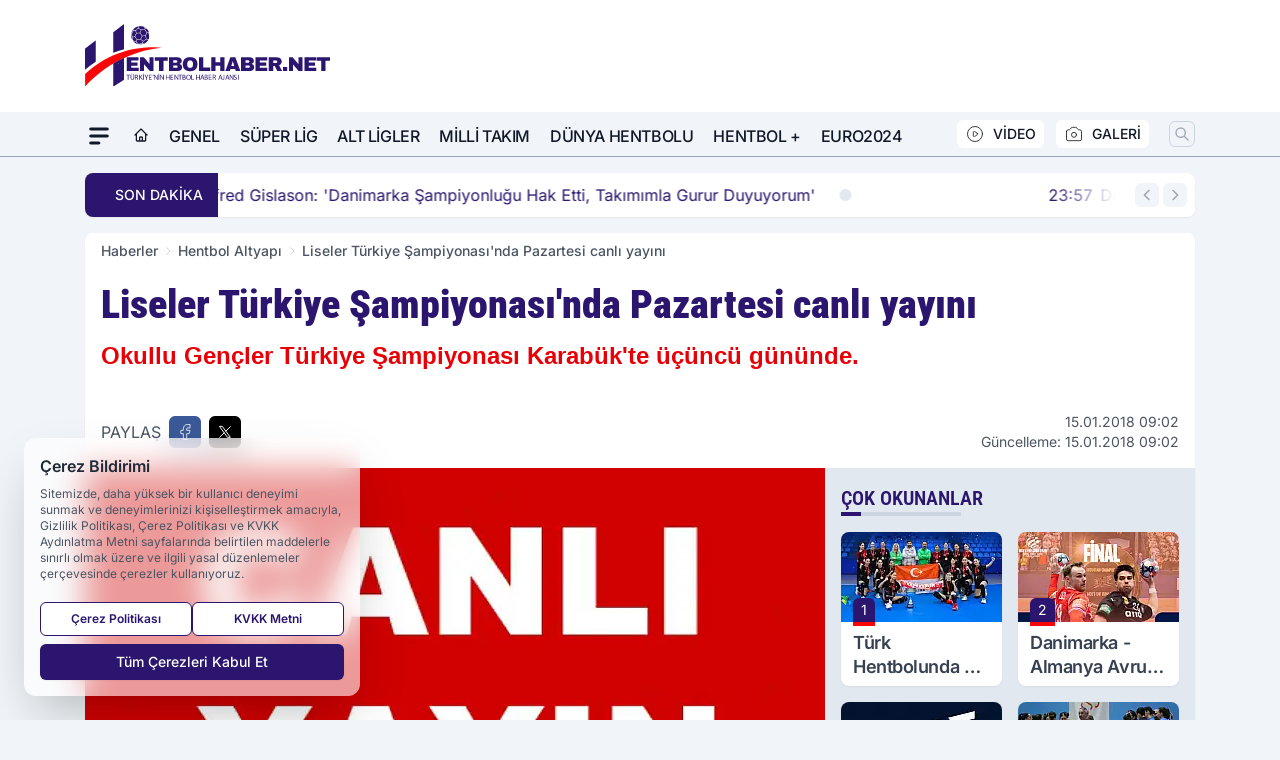

--- FILE ---
content_type: text/html; charset=UTF-8
request_url: https://www.hentbolhaber.net/liseler-turkiye-sampiyonasinda-pazartesi-canli-yayini/8047/
body_size: 38675
content:
<!doctype html>
<html lang="tr" prefix="og: https://ogp.me/ns# article: https://ogp.me/ns/article#" class="scroll-smooth text-gray-500 antialiased bg-mi-blue-gray-50 js-focus-visible translated-ltr">
<head>
<link rel="dns-prefetch" href="https://s.hentbolhaber.net">
<link rel="preconnect" href="https://s.hentbolhaber.net">
<link rel="dns-prefetch" href="https://i.hentbolhaber.net">
<link rel="preconnect" href="https://i.hentbolhaber.net">
<link rel="dns-prefetch" href="//adservice.google.com">
<link rel="dns-prefetch" href="//adservice.google.com.tr">
<link rel="dns-prefetch" href="//partner.googleadservices.com">
<link rel="dns-prefetch" href="//googleads.g.doubleclick.net">
<link rel="dns-prefetch" href="//securepubads.g.doubleclick.net">
<link rel="dns-prefetch" href="//tpc.googlesyndication.com">
<link rel="dns-prefetch" href="//pagead2.googlesyndication.com">
<link rel="dns-prefetch" href="//www.googletagservices.com">
<link rel="dns-prefetch" href="//www.googletagmanager.com">
<link rel="dns-prefetch" href="//www.google-analytics.com">
<link rel="preconnect" href="//www.google-analytics.com">
<script>
    const img = new Image();
    img.src = 'https://i.hentbolhaber.net/c/60/448x252/s/dosya/haber/liseler-turkiye-sampiyonasinda-pazartesi-canli-yayini.png';
    img.fetchPriority = 'high';
</script>
<title>Liseler Türkiye Şampiyonası'nda Pazartesi canlı yayını</title>
<meta name="title" content="Liseler Türkiye Şampiyonası'nda Pazartesi canlı yayını">
<meta name="description" content="Okullu Gençler Türkiye Şampiyonası Karabük&#39te üçüncü gününde.
">
<meta name="datePublished" content="2018-01-15T09:02:07+03:00">
<meta name="dateModified" content="2018-01-15T09:02:07+03:00">
<meta name="url" content="https://www.hentbolhaber.net/liseler-turkiye-sampiyonasinda-pazartesi-canli-yayini/8047/">
<meta name="articleSection" content="news">
<meta name="articleAuthor" content="Hentbol Haber">
<style>
.mi-news-image{object-fit:cover;width:100%;height:100%;display:block}
body{font-display:swap}
</style>
<link rel="preload" href="https://s.hentbolhaber.net/themes/wind/fonts/roboto-condensed-regular.woff2" as="font" type="font/woff2" crossorigin>
<link rel="preload" href="https://s.hentbolhaber.net/themes/wind/fonts/roboto-condensed-500.woff2" as="font" type="font/woff2" crossorigin>
<link rel="preload" href="https://s.hentbolhaber.net/themes/wind/fonts/roboto-condensed-600.woff2" as="font" type="font/woff2" crossorigin>
<link rel="preload" href="https://s.hentbolhaber.net/themes/wind/fonts/roboto-condensed-700.woff2" as="font" type="font/woff2" crossorigin>
<link rel="preload" href="https://s.hentbolhaber.net/themes/wind/fonts/roboto-condensed-800.woff2" as="font" type="font/woff2" crossorigin>
<link rel="preload" href="https://s.hentbolhaber.net/themes/wind/fonts/roboto-condensed-900.woff2" as="font" type="font/woff2" crossorigin>
<style>@font-face{font-family:'Roboto Condensed';font-style:normal;font-weight:400;font-display:swap;src:url('https://s.hentbolhaber.net/themes/wind/fonts/roboto-condensed-regular.woff2')format('woff2');unicode-range:U+0000-00FF,U+0100-017F,U+0130-0131,U+02BB-02BC,U+02C6,U+02DA,U+02DC,U+2000-206F,U+2074,U+20AC,U+2122,U+2191,U+2193,U+2212,U+2215,U+FEFF,U+FFFD}@font-face{font-family:'Roboto Condensed';font-style:normal;font-weight:700;font-display:swap;src:url('https://s.hentbolhaber.net/themes/wind/fonts/roboto-condensed-700.woff2')format('woff2');unicode-range:U+0000-00FF,U+0100-017F,U+0130-0131,U+02BB-02BC,U+02C6,U+02DA,U+02DC,U+2000-206F,U+2074,U+20AC,U+2122,U+2191,U+2193,U+2212,U+2215,U+FEFF,U+FFFD}@font-face{font-family:'Roboto Condensed';font-style:normal;font-weight:600;font-display:swap;src:url('https://s.hentbolhaber.net/themes/wind/fonts/roboto-condensed-600.woff2')format('woff2');unicode-range:U+0000-00FF,U+0100-017F,U+0130-0131,U+02BB-02BC,U+02C6,U+02DA,U+02DC,U+2000-206F,U+2074,U+20AC,U+2122,U+2191,U+2193,U+2212,U+2215,U+FEFF,U+FFFD}@font-face{font-family:'Roboto Condensed';font-style:normal;font-weight:500;font-display:swap;src:url('https://s.hentbolhaber.net/themes/wind/fonts/roboto-condensed-500.woff2')format('woff2');unicode-range:U+0000-00FF,U+0100-017F,U+0130-0131,U+02BB-02BC,U+02C6,U+02DA,U+02DC,U+2000-206F,U+2074,U+20AC,U+2122,U+2191,U+2193,U+2212,U+2215,U+FEFF,U+FFFD}@font-face{font-family:'Roboto Condensed';font-style:normal;font-weight:800;font-display:swap;src:url('https://s.hentbolhaber.net/themes/wind/fonts/roboto-condensed-800.woff2')format('woff2');unicode-range:U+0000-00FF,U+0100-017F,U+0130-0131,U+02BB-02BC,U+02C6,U+02DA,U+02DC,U+2000-206F,U+2074,U+20AC,U+2122,U+2191,U+2193,U+2212,U+2215,U+FEFF,U+FFFD}@font-face{font-family:'Roboto Condensed';font-style:normal;font-weight:900;font-display:swap;src:url('https://s.hentbolhaber.net/themes/wind/fonts/roboto-condensed-900.woff2')format('woff2');unicode-range:U+0000-00FF,U+0100-017F,U+0130-0131,U+02BB-02BC,U+02C6,U+02DA,U+02DC,U+2000-206F,U+2074,U+20AC,U+2122,U+2191,U+2193,U+2212,U+2215,U+FEFF,U+FFFD}</style>
<link rel="preload" href="https://s.hentbolhaber.net/themes/wind/fonts/inter-regular.woff2" as="font" type="font/woff2" crossorigin>
<link rel="preload" href="https://s.hentbolhaber.net/themes/wind/fonts/inter-500.woff2" as="font" type="font/woff2" crossorigin>
<link rel="preload" href="https://s.hentbolhaber.net/themes/wind/fonts/inter-600.woff2" as="font" type="font/woff2" crossorigin>
<link rel="preload" href="https://s.hentbolhaber.net/themes/wind/fonts/inter-700.woff2" as="font" type="font/woff2" crossorigin>
<link rel="preload" href="https://s.hentbolhaber.net/themes/wind/fonts/inter-800.woff2" as="font" type="font/woff2" crossorigin>
<link rel="preload" href="https://s.hentbolhaber.net/themes/wind/fonts/inter-900.woff2" as="font" type="font/woff2" crossorigin>
<style>@font-face{font-family:'Inter';font-style:normal;font-weight:400;font-display:swap;src:url('https://s.hentbolhaber.net/themes/wind/fonts/inter-regular.woff2')format('woff2');unicode-range:U+0000-00FF,U+0100-017F,U+0130-0131,U+02BB-02BC,U+02C6,U+02DA,U+02DC,U+2000-206F,U+2074,U+20AC,U+2122,U+2191,U+2193,U+2212,U+2215,U+FEFF,U+FFFD}@font-face{font-family:'Inter';font-style:normal;font-weight:700;font-display:swap;src:url('https://s.hentbolhaber.net/themes/wind/fonts/inter-700.woff2')format('woff2');unicode-range:U+0000-00FF,U+0100-017F,U+0130-0131,U+02BB-02BC,U+02C6,U+02DA,U+02DC,U+2000-206F,U+2074,U+20AC,U+2122,U+2191,U+2193,U+2212,U+2215,U+FEFF,U+FFFD}@font-face{font-family:'Inter';font-style:normal;font-weight:600;font-display:swap;src:url('https://s.hentbolhaber.net/themes/wind/fonts/inter-600.woff2')format('woff2');unicode-range:U+0000-00FF,U+0100-017F,U+0130-0131,U+02BB-02BC,U+02C6,U+02DA,U+02DC,U+2000-206F,U+2074,U+20AC,U+2122,U+2191,U+2193,U+2212,U+2215,U+FEFF,U+FFFD}@font-face{font-family:'Inter';font-style:normal;font-weight:500;font-display:swap;src:url('https://s.hentbolhaber.net/themes/wind/fonts/inter-500.woff2')format('woff2');unicode-range:U+0000-00FF,U+0100-017F,U+0130-0131,U+02BB-02BC,U+02C6,U+02DA,U+02DC,U+2000-206F,U+2074,U+20AC,U+2122,U+2191,U+2193,U+2212,U+2215,U+FEFF,U+FFFD}@font-face{font-family:'Inter';font-style:normal;font-weight:800;font-display:swap;src:url('https://s.hentbolhaber.net/themes/wind/fonts/inter-800.woff2')format('woff2');unicode-range:U+0000-00FF,U+0100-017F,U+0130-0131,U+02BB-02BC,U+02C6,U+02DA,U+02DC,U+2000-206F,U+2074,U+20AC,U+2122,U+2191,U+2193,U+2212,U+2215,U+FEFF,U+FFFD}@font-face{font-family:'Inter';font-style:normal;font-weight:900;font-display:swap;src:url('https://s.hentbolhaber.net/themes/wind/fonts/inter-900.woff2')format('woff2');unicode-range:U+0000-00FF,U+0100-017F,U+0130-0131,U+02BB-02BC,U+02C6,U+02DA,U+02DC,U+2000-206F,U+2074,U+20AC,U+2122,U+2191,U+2193,U+2212,U+2215,U+FEFF,U+FFFD}</style>
<style>
body, html {padding: 0px !important;margin: 0px !important;}.leading-tight {line-height: 1.25;}.font-black {font-weight: 900;}.text-3xl {font-size: 1.875rem;line-height: 2.25rem;}.py-2 {padding-bottom: .5rem;padding-top: .5rem;}.pb-5 {padding-bottom: 1.25rem;}.pt-0 {padding-top: 0;}.font-semibold {font-weight: 600;}.object-cover {object-fit: cover;}  .w-full { width: 100%; }.h-full { height: 100%; }.news-description {font-family: -apple-system, BlinkMacSystemFont, 'Segoe UI', sans-serif;font-weight: 600;font-size: clamp(1.125rem, 2.5vw, 1.5rem);line-height: 1.5;color: #374151;margin: 0 0 1.25rem 0;}  @media (min-width: 768px) {.news-description { line-height: 1.375; }}img[fetchpriority="high"] {content-visibility: auto;will-change: auto;}
</style>
<meta charset="UTF-8">
<link rel="preload" as="image" href="https://i.hentbolhaber.net/c/60/740x417/s/dosya/haber/liseler-turkiye-sampiyonasinda-pazartesi-canli-yayini.png" fetchpriority="high">
<link rel="preload" href="/themes/wind/css/haber.min.css?v=2605" as="style">
<link rel="preload" href="https://s.hentbolhaber.net/themes/wind/js/jquery-3.6.0.min.js" as="script">
<link rel="preload" href="https://s.hentbolhaber.net/themes/wind/js/swiper-bundle.min.js" as="script">
<link rel="preload" href="https://s.hentbolhaber.net/themes/wind/js/miapp.js" as="script">
<link rel="preload" href="https://s.hentbolhaber.net/themes/wind/js/social-share-kit.js" as="script" fetchpriority="low">
<link rel="preload" href="https://s.hentbolhaber.net/themes/wind/js/jquery.fancybox.min.js" as="script" fetchpriority="low">
<link rel="canonical" href="https://www.hentbolhaber.net/liseler-turkiye-sampiyonasinda-pazartesi-canli-yayini/8047/" />
<link rel="amphtml" href="https://www.hentbolhaber.net/amp/liseler-turkiye-sampiyonasinda-pazartesi-canli-yayini/8047/" />
<link rel="index" title="Türkiye'nin En Kaliteli Hentbol Haber Sitesi - Hentbolhaber.Net" href="https://www.hentbolhaber.net/" />
<link rel="image_src" href="https://i.hentbolhaber.net/c/60/1280x720/s/dosya/haber/liseler-turkiye-sampiyonasinda-pazartesi-canli-yayini.png" type="image/jpeg" />
<link rel="search" type="application/opensearchdescription+xml" title="Hentbolhaber.Net Arama" href="https://www.hentbolhaber.net/opensearch.xml" />
<link rel="alternate" type="application/rss+xml" title="Türkiye'nin En Kaliteli Hentbol Haber Sitesi - Hentbolhaber.Net rss beslemesi" href="https://www.hentbolhaber.net/rss/" />
<meta name="image" content="https://i.hentbolhaber.net/c/60/1280x720/s/dosya/haber/liseler-turkiye-sampiyonasinda-pazartesi-canli-yayini.png" />
<meta name="thumbnail_height" content="100" />
<meta name="thumbnail_width" content="100" />
<link rel="thumbnail" href="https://i.hentbolhaber.net/c/60/100x100/s/dosya/haber/liseler-turkiye-sampiyonasinda-pazartesi-canli-yayini.png" type="image/jpeg" />
<meta name="dateCreated" content="2018-01-15T09:02:07+03:00" />
<meta name="dateUpdated" content="2018-01-15T09:02:07+03:00" />
<meta name="robots" content="index, follow, max-image-preview:large, max-snippet:-1, max-video-preview:-1" />
<meta name="google-site-verification" content="" />
<meta name="facebook-domain-verification" content="1505806326623372" />
<meta property="og:site_name" content="Hentbolhaber.Net" />
<meta property="og:url" content="https://www.hentbolhaber.net/liseler-turkiye-sampiyonasinda-pazartesi-canli-yayini/8047/" />
<meta property="og:title" content="Liseler Türkiye Şampiyonası'nda Pazartesi canlı yayını" />
<meta property="og:description" content="Okullu Gençler Türkiye Şampiyonası Karabük&#39te üçüncü gününde.
" />
<meta property="og:image" content="https://i.hentbolhaber.net/c/60/1280x720/s/dosya/haber/liseler-turkiye-sampiyonasinda-pazartesi-canli-yayini.png" />
<meta property="og:image:type" content="image/jpeg" />
<meta property="og:image:width" content="1280" />
<meta property="og:image:height" content="720" />
<meta property="og:image:alt" content="Liseler Türkiye Şampiyonası'nda Pazartesi canlı yayını" />
<meta property="og:image:secure_url" content="https://i.hentbolhaber.net/c/60/1280x720/s/dosya/haber/liseler-turkiye-sampiyonasinda-pazartesi-canli-yayini.png" />
<meta property="og:type" content="article" />
<meta property="og:locale" content="tr_TR" />
<meta property="twitter:account_id" content="" />
<meta name="twitter:card" content="summary_large_image" />
<meta name="twitter:url" content="https://www.hentbolhaber.net/liseler-turkiye-sampiyonasinda-pazartesi-canli-yayini/8047/" />
<meta name="twitter:domain" content="https://www.hentbolhaber.net/" />
<meta name="twitter:site" content="@" />
<meta name="twitter:title" content="Liseler Türkiye Şampiyonası'nda Pazartesi canlı yayını" />
<meta name="twitter:description" content="Okullu Gençler Türkiye Şampiyonası Karabük&#39te üçüncü gününde.
" />
<meta name="twitter:image:src" content="https://i.hentbolhaber.net/c/60/1280x720/s/dosya/haber/liseler-turkiye-sampiyonasinda-pazartesi-canli-yayini.png" />
<meta property="article:published_time" content="2018-01-15T09:02:07+03:00" />
<meta property="article:modified_time" content="2018-01-15T09:02:07+03:00" />
<meta property="article:author" content="Hentbol Haber" />
<meta property="article:section" content="Hentbol Altyapı" />
<meta property="article:opinion" content="false" />
<meta property="article:content_tier" content="free" />
<meta name="DC.Title" content="Liseler Türkiye Şampiyonası'nda Pazartesi canlı yayını" />
<meta name="DC.Description" content="Okullu Gençler Türkiye Şampiyonası Karabük&#39te üçüncü gününde.
" />
<meta name="DC.Creator" content="Hentbolhaber.Net" />
<meta name="DC.Subject" content="Liseler Türkiye Şampiyonası'nda Pazartesi canlı yayını" />
<meta name="DC.Publisher" content="Hentbolhaber.Net" />
<meta name="DC.Contributor" content="Hentbolhaber.Net" />
<meta name="DC.Date" content="2018-01-15" />
<meta name="DC.Type" content="Text" />
<meta name="DC.Source" content="https://www.hentbolhaber.net/liseler-turkiye-sampiyonasinda-pazartesi-canli-yayini/8047/" />
<meta name="DC.Language" content="tr-TR" /><meta name="viewport" content="width=device-width, initial-scale=1, shrink-to-fit=no">
<meta http-equiv="X-UA-Compatible" content="ie=edge">
<meta http-equiv="content-type" content="text/html; charset=utf-8" />
<style>
    .h-menu {
        display: block;
        font-size: .875rem;
        font-weight: 500;
        letter-spacing: -.025em;
        line-height: 1.25rem;
        padding: .5rem 0;
        position: relative;
        text-transform: uppercase
    }

    @media (min-width: 970px) {
        .h-menu {
            font-size:1rem;
            line-height: 1.5rem;
            padding: .5rem 0
        }
    }
</style>
<link href="/themes/wind/css/haber.min.css?v=2605" rel="stylesheet">
<style>
    [x-cloak] { display: none }@font-face{font-family:swiper-icons;src:url('data:application/font-woff;charset=utf-8;base64, [base64]//wADZ2x5ZgAAAywAAADMAAAD2MHtryVoZWFkAAABbAAAADAAAAA2E2+eoWhoZWEAAAGcAAAAHwAAACQC9gDzaG10eAAAAigAAAAZAAAArgJkABFsb2NhAAAC0AAAAFoAAABaFQAUGG1heHAAAAG8AAAAHwAAACAAcABAbmFtZQAAA/gAAAE5AAACXvFdBwlwb3N0AAAFNAAAAGIAAACE5s74hXjaY2BkYGAAYpf5Hu/j+W2+MnAzMYDAzaX6QjD6/4//Bxj5GA8AuRwMYGkAPywL13jaY2BkYGA88P8Agx4j+/8fQDYfA1AEBWgDAIB2BOoAeNpjYGRgYNBh4GdgYgABEMnIABJzYNADCQAACWgAsQB42mNgYfzCOIGBlYGB0YcxjYGBwR1Kf2WQZGhhYGBiYGVmgAFGBiQQkOaawtDAoMBQxXjg/wEGPcYDDA4wNUA2CCgwsAAAO4EL6gAAeNpj2M0gyAACqxgGNWBkZ2D4/wMA+xkDdgAAAHjaY2BgYGaAYBkGRgYQiAHyGMF8FgYHIM3DwMHABGQrMOgyWDLEM1T9/w8UBfEMgLzE////P/5//f/V/xv+r4eaAAeMbAxwIUYmIMHEgKYAYjUcsDAwsLKxc3BycfPw8jEQA/[base64]/uznmfPFBNODM2K7MTQ45YEAZqGP81AmGGcF3iPqOop0r1SPTaTbVkfUe4HXj97wYE+yNwWYxwWu4v1ugWHgo3S1XdZEVqWM7ET0cfnLGxWfkgR42o2PvWrDMBSFj/IHLaF0zKjRgdiVMwScNRAoWUoH78Y2icB/yIY09An6AH2Bdu/UB+yxopYshQiEvnvu0dURgDt8QeC8PDw7Fpji3fEA4z/PEJ6YOB5hKh4dj3EvXhxPqH/SKUY3rJ7srZ4FZnh1PMAtPhwP6fl2PMJMPDgeQ4rY8YT6Gzao0eAEA409DuggmTnFnOcSCiEiLMgxCiTI6Cq5DZUd3Qmp10vO0LaLTd2cjN4fOumlc7lUYbSQcZFkutRG7g6JKZKy0RmdLY680CDnEJ+UMkpFFe1RN7nxdVpXrC4aTtnaurOnYercZg2YVmLN/d/gczfEimrE/fs/bOuq29Zmn8tloORaXgZgGa78yO9/cnXm2BpaGvq25Dv9S4E9+5SIc9PqupJKhYFSSl47+Qcr1mYNAAAAeNptw0cKwkAAAMDZJA8Q7OUJvkLsPfZ6zFVERPy8qHh2YER+3i/BP83vIBLLySsoKimrqKqpa2hp6+jq6RsYGhmbmJqZSy0sraxtbO3sHRydnEMU4uR6yx7JJXveP7WrDycAAAAAAAH//wACeNpjYGRgYOABYhkgZgJCZgZNBkYGLQZtIJsFLMYAAAw3ALgAeNolizEKgDAQBCchRbC2sFER0YD6qVQiBCv/H9ezGI6Z5XBAw8CBK/m5iQQVauVbXLnOrMZv2oLdKFa8Pjuru2hJzGabmOSLzNMzvutpB3N42mNgZGBg4GKQYzBhYMxJLMlj4GBgAYow/P/PAJJhLM6sSoWKfWCAAwDAjgbRAAB42mNgYGBkAIIbCZo5IPrmUn0hGA0AO8EFTQAA');font-weight:400;font-style:normal}:root{--swiper-theme-color:#007aff}.swiper{margin-left:auto;margin-right:auto;position:relative;overflow:hidden;list-style:none;padding:0;z-index:1}.swiper-vertical>.swiper-wrapper{flex-direction:column}.swiper-wrapper{position:relative;width:100%;height:100%;z-index:1;display:flex;transition-property:transform;box-sizing:content-box}.swiper-android .swiper-slide,.swiper-wrapper{transform:translate3d(0px,0,0)}.swiper-pointer-events{touch-action:pan-y}.swiper-pointer-events.swiper-vertical{touch-action:pan-x}.swiper-slide{flex-shrink:0;width:100%;height:100%;position:relative;transition-property:transform}.swiper-slide-invisible-blank{visibility:hidden}.swiper-autoheight,.swiper-autoheight .swiper-slide{height:auto}.swiper-autoheight .swiper-wrapper{align-items:flex-start;transition-property:transform,height}.swiper-backface-hidden .swiper-slide{transform:translateZ(0);-webkit-backface-visibility:hidden;backface-visibility:hidden}.swiper-3d,.swiper-3d.swiper-css-mode .swiper-wrapper{perspective:1200px}.swiper-3d .swiper-cube-shadow,.swiper-3d .swiper-slide,.swiper-3d .swiper-slide-shadow,.swiper-3d .swiper-slide-shadow-bottom,.swiper-3d .swiper-slide-shadow-left,.swiper-3d .swiper-slide-shadow-right,.swiper-3d .swiper-slide-shadow-top,.swiper-3d .swiper-wrapper{transform-style:preserve-3d}.swiper-3d .swiper-slide-shadow,.swiper-3d .swiper-slide-shadow-bottom,.swiper-3d .swiper-slide-shadow-left,.swiper-3d .swiper-slide-shadow-right,.swiper-3d .swiper-slide-shadow-top{position:absolute;left:0;top:0;width:100%;height:100%;pointer-events:none;z-index:10}.swiper-3d .swiper-slide-shadow{background:rgba(0,0,0,.15)}.swiper-3d .swiper-slide-shadow-left{background-image:linear-gradient(to left,rgba(0,0,0,.5),rgba(0,0,0,0))}.swiper-3d .swiper-slide-shadow-right{background-image:linear-gradient(to right,rgba(0,0,0,.5),rgba(0,0,0,0))}.swiper-3d .swiper-slide-shadow-top{background-image:linear-gradient(to top,rgba(0,0,0,.5),rgba(0,0,0,0))}.swiper-3d .swiper-slide-shadow-bottom{background-image:linear-gradient(to bottom,rgba(0,0,0,.5),rgba(0,0,0,0))}.swiper-css-mode>.swiper-wrapper{overflow:auto;scrollbar-width:none;-ms-overflow-style:none}.swiper-css-mode>.swiper-wrapper::-webkit-scrollbar{display:none}.swiper-css-mode>.swiper-wrapper>.swiper-slide{scroll-snap-align:start start}.swiper-horizontal.swiper-css-mode>.swiper-wrapper{scroll-snap-type:x mandatory}.swiper-vertical.swiper-css-mode>.swiper-wrapper{scroll-snap-type:y mandatory}.swiper-centered>.swiper-wrapper::before{content:'';flex-shrink:0;order:9999}.swiper-centered.swiper-horizontal>.swiper-wrapper>.swiper-slide:first-child{margin-inline-start:var(--swiper-centered-offset-before)}.swiper-centered.swiper-horizontal>.swiper-wrapper::before{height:100%;min-height:1px;width:var(--swiper-centered-offset-after)}.swiper-centered.swiper-vertical>.swiper-wrapper>.swiper-slide:first-child{margin-block-start:var(--swiper-centered-offset-before)}.swiper-centered.swiper-vertical>.swiper-wrapper::before{width:100%;min-width:1px;height:var(--swiper-centered-offset-after)}.swiper-centered>.swiper-wrapper>.swiper-slide{scroll-snap-align:center center}:root{--swiper-navigation-size:44px}.swiper-button-next,.swiper-button-prev{position:absolute;top:50%;width:calc(var(--swiper-navigation-size)/ 44 * 27);height:var(--swiper-navigation-size);margin-top:calc(0px - (var(--swiper-navigation-size)/ 2));z-index:10;cursor:pointer;display:flex;align-items:center;justify-content:center;color:var(--swiper-navigation-color,var(--swiper-theme-color))}.swiper-button-next.swiper-button-disabled,.swiper-button-prev.swiper-button-disabled{opacity:.35;cursor:auto;pointer-events:none}.swiper-button-next:after,.swiper-button-prev:after{font-family:swiper-icons;font-size:var(--swiper-navigation-size);text-transform:none!important;letter-spacing:0;text-transform:none;font-variant:initial;line-height:1}.swiper-button-prev,.swiper-rtl .swiper-button-next{left:10px;right:auto}.swiper-button-prev:after,.swiper-rtl .swiper-button-next:after{content:'prev'}.swiper-button-next,.swiper-rtl .swiper-button-prev{right:10px;left:auto}.swiper-button-next:after,.swiper-rtl .swiper-button-prev:after{content:'next'}.swiper-button-lock{display:none}.swiper-pagination{position:absolute;text-align:center;transition:.3s opacity;transform:translate3d(0,0,0);z-index:10}.swiper-pagination.swiper-pagination-hidden{opacity:0}.swiper-horizontal>.swiper-pagination-bullets,.swiper-pagination-bullets.swiper-pagination-horizontal,.swiper-pagination-custom,.swiper-pagination-fraction{bottom:10px;left:0;width:100%}.swiper-pagination-bullets-dynamic{overflow:hidden;font-size:0}.swiper-pagination-bullets-dynamic .swiper-pagination-bullet{transform:scale(.33);position:relative}.swiper-pagination-bullets-dynamic .swiper-pagination-bullet-active{transform:scale(1)}.swiper-pagination-bullets-dynamic .swiper-pagination-bullet-active-main{transform:scale(1)}.swiper-pagination-bullets-dynamic .swiper-pagination-bullet-active-prev{transform:scale(.66)}.swiper-pagination-bullets-dynamic .swiper-pagination-bullet-active-prev-prev{transform:scale(.33)}.swiper-pagination-bullets-dynamic .swiper-pagination-bullet-active-next{transform:scale(.66)}.swiper-pagination-bullets-dynamic .swiper-pagination-bullet-active-next-next{transform:scale(.33)}.swiper-pagination-bullet{width:var(--swiper-pagination-bullet-width,var(--swiper-pagination-bullet-size,8px));height:var(--swiper-pagination-bullet-height,var(--swiper-pagination-bullet-size,8px));display:inline-block;border-radius:50%;background:var(--swiper-pagination-bullet-inactive-color,#000);opacity:var(--swiper-pagination-bullet-inactive-opacity, .2)}button.swiper-pagination-bullet{border:none;margin:0;padding:0;box-shadow:none;-webkit-appearance:none;appearance:none}.swiper-pagination-clickable .swiper-pagination-bullet{cursor:pointer}.swiper-pagination-bullet:only-child{display:none!important}.swiper-pagination-bullet-active{opacity:var(--swiper-pagination-bullet-opacity, 1);background:var(--swiper-pagination-color,var(--swiper-theme-color))}.swiper-pagination-vertical.swiper-pagination-bullets,.swiper-vertical>.swiper-pagination-bullets{right:10px;top:50%;transform:translate3d(0px,-50%,0)}.swiper-pagination-vertical.swiper-pagination-bullets .swiper-pagination-bullet,.swiper-vertical>.swiper-pagination-bullets .swiper-pagination-bullet{margin:var(--swiper-pagination-bullet-vertical-gap,6px) 0;display:block}.swiper-pagination-vertical.swiper-pagination-bullets.swiper-pagination-bullets-dynamic,.swiper-vertical>.swiper-pagination-bullets.swiper-pagination-bullets-dynamic{top:50%;transform:translateY(-50%);width:8px}.swiper-pagination-vertical.swiper-pagination-bullets.swiper-pagination-bullets-dynamic .swiper-pagination-bullet,.swiper-vertical>.swiper-pagination-bullets.swiper-pagination-bullets-dynamic .swiper-pagination-bullet{display:inline-block;transition:.2s transform,.2s top}.swiper-horizontal>.swiper-pagination-bullets .swiper-pagination-bullet,.swiper-pagination-horizontal.swiper-pagination-bullets .swiper-pagination-bullet{margin:0 var(--swiper-pagination-bullet-horizontal-gap,4px)}.swiper-horizontal>.swiper-pagination-bullets.swiper-pagination-bullets-dynamic,.swiper-pagination-horizontal.swiper-pagination-bullets.swiper-pagination-bullets-dynamic{left:50%;transform:translateX(-50%);white-space:nowrap}.swiper-horizontal>.swiper-pagination-bullets.swiper-pagination-bullets-dynamic .swiper-pagination-bullet,.swiper-pagination-horizontal.swiper-pagination-bullets.swiper-pagination-bullets-dynamic .swiper-pagination-bullet{transition:.2s transform,.2s left}.swiper-horizontal.swiper-rtl>.swiper-pagination-bullets-dynamic .swiper-pagination-bullet{transition:.2s transform,.2s right}.swiper-pagination-progressbar{background:rgba(0,0,0,.25);position:absolute}.swiper-pagination-progressbar .swiper-pagination-progressbar-fill{background:var(--swiper-pagination-color,var(--swiper-theme-color));position:absolute;left:0;top:0;width:100%;height:100%;transform:scale(0);transform-origin:left top}.swiper-rtl .swiper-pagination-progressbar .swiper-pagination-progressbar-fill{transform-origin:right top}.swiper-horizontal>.swiper-pagination-progressbar,.swiper-pagination-progressbar.swiper-pagination-horizontal,.swiper-pagination-progressbar.swiper-pagination-vertical.swiper-pagination-progressbar-opposite,.swiper-vertical>.swiper-pagination-progressbar.swiper-pagination-progressbar-opposite{width:100%;height:4px;left:0;top:0}.swiper-horizontal>.swiper-pagination-progressbar.swiper-pagination-progressbar-opposite,.swiper-pagination-progressbar.swiper-pagination-horizontal.swiper-pagination-progressbar-opposite,.swiper-pagination-progressbar.swiper-pagination-vertical,.swiper-vertical>.swiper-pagination-progressbar{width:4px;height:100%;left:0;top:0}.swiper-pagination-lock{display:none}.swiper-lazy-preloader{width:42px;height:42px;position:absolute;left:50%;top:50%;margin-left:-21px;margin-top:-21px;z-index:10;transform-origin:50%;box-sizing:border-box;border:4px solid var(--swiper-preloader-color,var(--swiper-theme-color));border-radius:50%;border-top-color:transparent;animation:swiper-preloader-spin 1s infinite linear}.swiper-lazy-preloader-white{--swiper-preloader-color:#fff}.swiper-lazy-preloader-black{--swiper-preloader-color:#000}@keyframes swiper-preloader-spin{0%{transform:rotate(0deg)}100%{transform:rotate(360deg)}}.swiper-fade.swiper-free-mode .swiper-slide{transition-timing-function:ease-out}.swiper-fade .swiper-slide{pointer-events:none;transition-property:opacity}.swiper-fade .swiper-slide .swiper-slide{pointer-events:none}.swiper-fade .swiper-slide-active,.swiper-fade .swiper-slide-active .swiper-slide-active{pointer-events:auto}.fancybox-active{height:auto}.fancybox-is-hidden{left:-9999px;margin:0;position:absolute!important;top:-9999px;visibility:hidden}.fancybox-container{-webkit-backface-visibility:hidden;height:100%;left:0;outline:none;position:fixed;-webkit-tap-highlight-color:transparent;top:0;-ms-touch-action:manipulation;touch-action:manipulation;transform:translateZ(0);width:100%;z-index:99992}.fancybox-container *{box-sizing:border-box}.fancybox-bg,.fancybox-inner,.fancybox-outer,.fancybox-stage{bottom:0;left:0;position:absolute;right:0;top:0}.fancybox-outer{-webkit-overflow-scrolling:touch;overflow-y:auto}.fancybox-bg{background:#000000;opacity:0;transition-duration:inherit;transition-property:opacity;transition-timing-function:cubic-bezier(.47,0,.74,.71)}.fancybox-is-open .fancybox-bg{opacity:.8;transition-timing-function:cubic-bezier(.22,.61,.36,1)}.fancybox-caption,.fancybox-infobar,.fancybox-navigation .fancybox-button,.fancybox-toolbar{direction:ltr;opacity:0;position:absolute;transition:opacity .25s ease,visibility 0s ease .25s;visibility:hidden;z-index:99997}.fancybox-show-caption .fancybox-caption,.fancybox-show-infobar .fancybox-infobar,.fancybox-show-nav .fancybox-navigation .fancybox-button,.fancybox-show-toolbar .fancybox-toolbar{opacity:1;transition:opacity .25s ease 0s,visibility 0s ease 0s;visibility:visible}.fancybox-infobar{color:#ccc;font-size:13px;-webkit-font-smoothing:subpixel-antialiased;height:44px;left:0;line-height:44px;min-width:44px;mix-blend-mode:difference;padding:0 10px;pointer-events:none;top:0;-webkit-touch-callout:none;-webkit-user-select:none;-moz-user-select:none;-ms-user-select:none;user-select:none}.fancybox-toolbar{right:0;top:0}.fancybox-stage{direction:ltr;overflow:visible;transform:translateZ(0);z-index:99994}.fancybox-is-open .fancybox-stage{overflow:hidden}.fancybox-slide{-webkit-backface-visibility:hidden;display:none;height:100%;left:0;outline:none;overflow:auto;-webkit-overflow-scrolling:touch;padding:10px;position:absolute;text-align:center;top:0;transition-property:transform,opacity;white-space:normal;width:100%;z-index:99994}.fancybox-slide:before{content:\"\";display:inline-block;font-size:0;height:100%;vertical-align:middle;width:0}.fancybox-is-sliding .fancybox-slide,.fancybox-slide--current,.fancybox-slide--next,.fancybox-slide--previous{display:block}.fancybox-slide--image{overflow:hidden;padding:10px 0}.fancybox-slide--image:before{display:none}.fancybox-slide--html{padding:6px}.fancybox-content{background:#fff;display:inline-block;margin:0;max-width:100%;overflow:auto;-webkit-overflow-scrolling:touch;padding:10px;position:relative;text-align:left;vertical-align:middle}.fancybox-slide--image .fancybox-content{animation-timing-function:cubic-bezier(.5,0,.14,1);-webkit-backface-visibility:hidden;background:transparent;background-repeat:no-repeat;background-size:100% 100%;left:0;max-width:none;overflow:visible;padding:0;position:absolute;top:0;transform-origin:top left;transition-property:transform,opacity;-webkit-user-select:none;-moz-user-select:none;-ms-user-select:none;user-select:none;z-index:99995}.fancybox-can-zoomOut .fancybox-content{cursor:zoom-out}.fancybox-can-zoomIn .fancybox-content{cursor:zoom-in}.fancybox-can-pan .fancybox-content,.fancybox-can-swipe .fancybox-content{cursor:grab}.fancybox-is-grabbing .fancybox-content{cursor:grabbing}.fancybox-container [data-selectable=true]{cursor:text}.fancybox-image,.fancybox-spaceball{background:transparent;border:0;height:100%;left:0;margin:0;max-height:none;max-width:none;padding:0;position:absolute;top:0;-webkit-user-select:none;-moz-user-select:none;-ms-user-select:none;user-select:none;width:100%}.fancybox-spaceball{z-index:1}.fancybox-slide--iframe .fancybox-content,.fancybox-slide--map .fancybox-content,.fancybox-slide--pdf .fancybox-content,.fancybox-slide--video .fancybox-content{height:100%;overflow:visible;padding:0;width:100%}.fancybox-slide--video .fancybox-content{background:#000}.fancybox-slide--map .fancybox-content{background:#e5e3df}.fancybox-slide--iframe .fancybox-content{background:#f8f8f8}.fancybox-iframe,.fancybox-video{background:transparent;border:0;display:block;height:100%;margin:0;overflow:hidden;padding:0;width:100%}.fancybox-iframe{left:0;position:absolute;top:0}.fancybox-error{background:#fff;cursor:default;max-width:400px;padding:40px;width:100%}.fancybox-error p{color:#444;font-size:16px;line-height:20px;margin:0;padding:0}.fancybox-button{border:0;border-radius:0;box-shadow:none;cursor:pointer;display:inline-block;height:60px;margin:0;padding:10px;position:relative;transition:color .2s;vertical-align:top;visibility:inherit;width:60px}.fancybox-button,.fancybox-button:link,.fancybox-button:visited{color:#ccc}.fancybox-button:hover{color:#fff}.fancybox-button:focus{outline:none}.fancybox-button.fancybox-focus{outline:1px dotted}.fancybox-button[disabled],.fancybox-button[disabled]:hover{color:#888;cursor:default;outline:none}.fancybox-button div{height:100%}.fancybox-button svg{display:block;height:100%;overflow:visible;position:relative;width:100%}.fancybox-button svg path{fill:currentColor;stroke-width:0}.fancybox-button--fsenter svg:nth-child(2),.fancybox-button--fsexit svg:first-child,.fancybox-button--pause svg:first-child,.fancybox-button--play svg:nth-child(2){display:none}.fancybox-progress{background:#ff5268;height:2px;left:0;position:absolute;right:0;top:0;transform:scaleX(0);transform-origin:0;transition-property:transform;transition-timing-function:linear;z-index:99998}.fancybox-close-small{background:transparent;border:0;border-radius:0;color:#ccc;cursor:pointer;opacity:.8;padding:8px;position:absolute;right:-12px;top:-10px;z-index:401}.fancybox-close-small:hover{color:#fff;opacity:1}.fancybox-slide--html .fancybox-close-small{color:currentColor;padding:10px;right:0;top:0}.fancybox-slide--image.fancybox-is-scaling .fancybox-content{overflow:hidden}.fancybox-is-scaling .fancybox-close-small,.fancybox-is-zoomable.fancybox-can-pan .fancybox-close-small{display:none}.fancybox-navigation .fancybox-button{background-clip:content-box;height:100px;opacity:0;position:absolute;top:calc(50% - 50px);width:70px}.fancybox-navigation .fancybox-button div{padding:7px}.fancybox-navigation .fancybox-button--arrow_left{left:0;left:env(safe-area-inset-left);padding:31px 26px 31px 6px}.fancybox-navigation .fancybox-button--arrow_right{padding:31px 6px 31px 26px;right:0;right:env(safe-area-inset-right)}.fancybox-caption{background:linear-gradient(0deg,rgba(0,0,0,.85) 0,rgba(0,0,0,.3) 50%,rgba(0,0,0,.15) 65%,rgba(0,0,0,.075) 75.5%,rgba(0,0,0,.037) 82.85%,rgba(0,0,0,.019) 88%,transparent);bottom:0;color:#eee;font-size:14px;font-weight:400;left:0;line-height:1.5;padding:75px 10px 25px;pointer-events:none;right:0;text-align:center;z-index:99996}@supports (padding:max(0px)){.fancybox-caption{padding:75px max(10px,env(safe-area-inset-right)) max(25px,env(safe-area-inset-bottom)) max(10px,env(safe-area-inset-left))}}.fancybox-caption--separate{margin-top:-50px}.fancybox-caption__body{max-height:50vh;overflow:auto;pointer-events:all}.fancybox-caption a,.fancybox-caption a:link,.fancybox-caption a:visited{color:#ccc;text-decoration:none}.fancybox-caption a:hover{color:#fff;text-decoration:underline}.fancybox-loading{animation:a 1s linear infinite;background:transparent;border:4px solid #888;border-bottom-color:#fff;border-radius:50%;height:50px;left:50%;margin:-25px 0 0 -25px;opacity:.7;padding:0;position:absolute;top:50%;width:50px;z-index:99999}@keyframes a{to{transform:rotate(1turn)}}.fancybox-animated{transition-timing-function:cubic-bezier(0,0,.25,1)}.fancybox-fx-slide.fancybox-slide--previous{opacity:0;transform:translate3d(-100%,0,0)}.fancybox-fx-slide.fancybox-slide--next{opacity:0;transform:translate3d(100%,0,0)}.fancybox-fx-slide.fancybox-slide--current{opacity:1;transform:translateZ(0)}.fancybox-fx-fade.fancybox-slide--next,.fancybox-fx-fade.fancybox-slide--previous{opacity:0;transition-timing-function:cubic-bezier(.19,1,.22,1)}.fancybox-fx-fade.fancybox-slide--current{opacity:1}.fancybox-fx-zoom-in-out.fancybox-slide--previous{opacity:0;transform:scale3d(1.5,1.5,1.5)}.fancybox-fx-zoom-in-out.fancybox-slide--next{opacity:0;transform:scale3d(.5,.5,.5)}.fancybox-fx-zoom-in-out.fancybox-slide--current{opacity:1;transform:scaleX(1)}.fancybox-fx-rotate.fancybox-slide--previous{opacity:0;transform:rotate(-1turn)}.fancybox-fx-rotate.fancybox-slide--next{opacity:0;transform:rotate(1turn)}.fancybox-fx-rotate.fancybox-slide--current{opacity:1;transform:rotate(0deg)}.fancybox-fx-circular.fancybox-slide--previous{opacity:0;transform:scale3d(0,0,0) translate3d(-100%,0,0)}.fancybox-fx-circular.fancybox-slide--next{opacity:0;transform:scale3d(0,0,0) translate3d(100%,0,0)}.fancybox-fx-circular.fancybox-slide--current{opacity:1;transform:scaleX(1) translateZ(0)}.fancybox-fx-tube.fancybox-slide--previous{transform:translate3d(-100%,0,0) scale(.1) skew(-10deg)}.fancybox-fx-tube.fancybox-slide--next{transform:translate3d(100%,0,0) scale(.1) skew(10deg)}.fancybox-fx-tube.fancybox-slide--current{transform:translateZ(0) scale(1)}@media (max-height:576px){.fancybox-slide{padding-left:6px;padding-right:6px}.fancybox-slide--image{padding:6px 0}.fancybox-close-small{right:-6px}.fancybox-slide--image .fancybox-close-small{background:#4e4e4e;color:#f2f4f6;height:36px;opacity:1;padding:6px;right:0;top:0;width:36px}.fancybox-caption{padding-left:12px;padding-right:12px}@supports (padding:max(0px)){.fancybox-caption{padding-left:max(12px,env(safe-area-inset-left));padding-right:max(12px,env(safe-area-inset-right))}}}.fancybox-share{background:#f4f4f4;border-radius:3px;max-width:90%;padding:30px;text-align:center}.fancybox-share h1{color:#222;font-size:35px;font-weight:700;margin:0 0 20px}.fancybox-share p{margin:0;padding:0}.fancybox-share__button{border:0;border-radius:3px;display:inline-block;font-size:14px;font-weight:700;line-height:40px;margin:0 5px 10px;min-width:130px;padding:0 15px;text-decoration:none;transition:all .2s;-webkit-user-select:none;-moz-user-select:none;-ms-user-select:none;user-select:none;white-space:nowrap}.fancybox-share__button:link,.fancybox-share__button:visited{color:#fff}.fancybox-share__button:hover{text-decoration:none}.fancybox-share__button--fb{background:#3b5998}.fancybox-share__button--fb:hover{background:#344e86}.fancybox-share__button--pt{background:#bd081d}.fancybox-share__button--pt:hover{background:#aa0719}.fancybox-share__button--tw{background:#1da1f2}.fancybox-share__button--tw:hover{background:#0d95e8}.fancybox-share__button svg{height:25px;margin-right:7px;position:relative;top:-1px;vertical-align:middle;width:25px}.fancybox-share__button svg path{fill:#fff}.fancybox-share__input{background:transparent;border:0;border-bottom:1px solid #d7d7d7;border-radius:0;color:#5d5b5b;font-size:14px;margin:10px 0 0;outline:none;padding:10px 15px;width:100%}.fancybox-thumbs{background:#ddd;bottom:0;display:none;margin:0;-webkit-overflow-scrolling:touch;-ms-overflow-style:-ms-autohiding-scrollbar;padding:2px 2px 4px;position:absolute;right:0;-webkit-tap-highlight-color:rgba(0,0,0,0);top:0;width:212px;z-index:99995}.fancybox-thumbs-x{overflow-x:auto;overflow-y:hidden}.fancybox-show-thumbs .fancybox-thumbs{display:block}.fancybox-show-thumbs .fancybox-inner{right:212px}.fancybox-thumbs__list{font-size:0;height:100%;list-style:none;margin:0;overflow-x:hidden;overflow-y:auto;padding:0;position:absolute;position:relative;white-space:nowrap;width:100%}.fancybox-thumbs-x .fancybox-thumbs__list{overflow:hidden}.fancybox-thumbs-y .fancybox-thumbs__list::-webkit-scrollbar{width:7px}.fancybox-thumbs-y .fancybox-thumbs__list::-webkit-scrollbar-track{background:#fff;border-radius:10px;box-shadow:inset 0 0 6px rgba(0,0,0,.3)}.fancybox-thumbs-y .fancybox-thumbs__list::-webkit-scrollbar-thumb{background:#2a2a2a;border-radius:10px}.fancybox-thumbs__list a{-webkit-backface-visibility:hidden;backface-visibility:hidden;background-color:rgba(0,0,0,.1);background-position:50%;background-repeat:no-repeat;background-size:cover;cursor:pointer;float:left;height:75px;margin:2px;max-height:calc(100% - 8px);max-width:calc(50% - 4px);outline:none;overflow:hidden;padding:0;position:relative;-webkit-tap-highlight-color:transparent;width:100px}.fancybox-thumbs__list a:before{border:6px solid #ff5268;bottom:0;content:\"\";left:0;opacity:0;position:absolute;right:0;top:0;transition:all .2s cubic-bezier(.25,.46,.45,.94);z-index:99991}.fancybox-thumbs__list a:focus:before{opacity:.5}.fancybox-thumbs__list a.fancybox-thumbs-active:before{opacity:1}@media (max-width:576px){.fancybox-thumbs{width:110px}.fancybox-show-thumbs .fancybox-inner{right:110px}.fancybox-thumbs__list a{max-width:calc(100% - 10px)}}.fancybox-slide--iframe .fancybox-content {width  : 400px!important;margin: 0;border-radius: 0.5rem!important;overflow: hidden!important;}.n-comment-success {position: absolute;width: 100%;height: 100%;background-color: rgba(255, 255, 255, .9);top: 0;left: 0;z-index: 999999;display: flex;justify-content: center;align-items: center;}.n-comment-icon-s{clear:both;color:#8bc34a;font-size: 70px;text-align: center;display: block;padding: 5px}.n-comment-icon-w{clear:both;color:#ff9800;font-size: 70px;text-align: center;display: block;padding: 5px}.n-commnet-title{font-size: 19px;color:#888888;text-align: center;padding: 5px 20px 30px 20px;}.n-close{display:inline-block;font-size:15px;font-weight:600;padding:5px 10px 5px 10px;border:1px solid #888888;margin-top:30px!important;border-radius: 0.5rem;}#Imageid{border-radius:0.5rem!important;overflow:hidden!important;}
</style><meta name="mobile-web-app-capable" content="yes">
<meta name="application-name" content="Türkiye'nin En Kaliteli Hentbol Haber Sitesi - Hentbolhaber.Net">
<link rel="manifest" href="/manifest.json">
<link rel="icon" href="https://s.hentbolhaber.net/dosya/logo/hentbol-haber-net-favicon.png">
<link rel="apple-touch-icon" href="https://s.hentbolhaber.net/dosya/logo/hentbol-haber-net-favicon.png">
<link rel="android-touch-icon" href="https://s.hentbolhaber.net/dosya/logo/hentbol-haber-net-favicon.png" />
<link rel="apple-touch-icon-precomposed" href="https://s.hentbolhaber.net/c/80/114x114/s/dosya/logo/favicons/hentbol-haber-net-favicon.png" />
<link rel="apple-touch-icon-precomposed" sizes="170x170" href="https://s.hentbolhaber.net/c/80/114x114/s/dosya/logo/favicons/hentbol-haber-net-favicon.png" />
<link rel="apple-touch-icon" sizes="57x57" href="https://s.hentbolhaber.net/c/80/57x57/s/dosya/logo/favicons/hentbol-haber-net-favicon.png">
<link rel="apple-touch-icon" sizes="60x60" href="https://s.hentbolhaber.net/c/80/60x60/s/dosya/logo/favicons/hentbol-haber-net-favicon.png">
<link rel="apple-touch-icon" sizes="72x72" href="https://s.hentbolhaber.net/c/80/72x72/s/dosya/logo/favicons/hentbol-haber-net-favicon.png">
<link rel="apple-touch-icon" sizes="76x76" href="https://s.hentbolhaber.net/c/80/76x76/s/dosya/logo/favicons/hentbol-haber-net-favicon.png">
<link rel="apple-touch-icon" sizes="114x114" href="https://s.hentbolhaber.net/c/80/114x114/s/dosya/logo/favicons/hentbol-haber-net-favicon.png">
<link rel="apple-touch-icon" sizes="120x120" href="https://s.hentbolhaber.net/c/80/120x120/s/dosya/logo/favicons/hentbol-haber-net-favicon.png">
<link rel="apple-touch-icon" sizes="144x144" href="https://s.hentbolhaber.net/c/80/144x144/s/dosya/logo/favicons/hentbol-haber-net-favicon.png">
<link rel="apple-touch-icon" sizes="152x152" href="https://s.hentbolhaber.net/c/80/152x152/s/dosya/logo/favicons/hentbol-haber-net-favicon.png">
<link rel="apple-touch-icon" sizes="180x180" href="https://s.hentbolhaber.net/c/80/180x180/s/dosya/logo/favicons/hentbol-haber-net-favicon.png">
<link rel="icon" type="image/png" sizes="512x512" href="https://s.hentbolhaber.net/c/80/512x512/s/dosya/logo/favicons/hentbol-haber-net-favicon.png">
<link rel="icon" type="image/png" sizes="384x384" href="https://s.hentbolhaber.net/c/80/384x384/s/dosya/logo/favicons/hentbol-haber-net-favicon.png">
<link rel="icon" type="image/png" sizes="192x192" href="https://s.hentbolhaber.net/c/80/192x192/s/dosya/logo/favicons/hentbol-haber-net-favicon.png">
<link rel="icon" type="image/png" sizes="152x152" href="https://s.hentbolhaber.net/c/80/152x152/s/dosya/logo/favicons/hentbol-haber-net-favicon.png">
<link rel="icon" type="image/png" sizes="144x144" href="https://s.hentbolhaber.net/c/80/144x144/s/dosya/logo/favicons/hentbol-haber-net-favicon.png">
<link rel="icon" type="image/png" sizes="128x128" href="https://s.hentbolhaber.net/c/80/128x128/s/dosya/logo/favicons/hentbol-haber-net-favicon.png">
<link rel="icon" type="image/png" sizes="96x96" href="https://s.hentbolhaber.net/c/80/96x96/s/dosya/logo/favicons/hentbol-haber-net-favicon.png">
<link rel="icon" type="image/png" sizes="72x72" href="https://s.hentbolhaber.net/c/80/72x72/s/dosya/logo/favicons/hentbol-haber-net-favicon.png">
<link rel="icon" type="image/png" sizes="32x32" href="https://s.hentbolhaber.net/c/80/32x32/s/dosya/logo/favicons/hentbol-haber-net-favicon.png">
<link rel="icon" type="image/png" sizes="16x16" href="https://s.hentbolhaber.net/c/80/16x16/s/dosya/logo/favicons/hentbol-haber-net-favicon.png">
<meta name="apple-mobile-web-app-status-bar-style" content="#ffffff">
<meta name="apple-mobile-web-app-title" content="Türkiye'nin En Kaliteli Hentbol Haber Sitesi - Hentbolhaber.Net">
<meta name="apple-mobile-web-app-status-bar-style" content="#ffffff" />
<meta name="msapplication-TileColor" content="#ffffff">
<meta name="msapplication-TileImage" content="https://s.hentbolhaber.net/c/80/152x152/s/dosya/logo/favicons/hentbol-haber-net-favicon.png">
<meta name="theme-color" content="#2b156e">
<script>
    if ('serviceWorker' in navigator) {
        navigator.serviceWorker.register('/serviceworker.js')
            .then(() => console.log('Service Worker Installed...'))
            .catch(err => console.error('Not supported browser!', err));
    }
</script>
    <!-- Google tag (gtag.js) -->
    <script defer src="https://www.googletagmanager.com/gtag/js?id=G-FHR9N7PF07"></script>
    <script>
        window.dataLayer = window.dataLayer || [];
        function gtag(){dataLayer.push(arguments);}
        gtag('js', new Date());
        gtag('config', 'G-FHR9N7PF07');
    </script>
<script defer data-domain="hentbolhaber.net" src="https://app.kulgacdn.com/js/script.js"></script>
</head>
<body class="haber-detay bg-secondary bg-opacity-80 lg:bg-slate-100 font-misans text-gray-600 selection:bg-slate-300 selection:text-white">
<div class="bg-slate-100 max-w-md lg:max-w-full mx-auto">
<div class="bg-header relative z-10 hidden invisible lg:block lg:visible">
                <div class="container lg:h-[84px] xl:h-[114px] mx-auto grid grid-cols-3 justify-between">
            <div class="flex flex-wrap items-center px-0 py-3 col-span-1">
                <a class="w-fit h-auto" href="https://www.hentbolhaber.net/">
                    <img class="items-center" src="https://s.hentbolhaber.net/dosya/logo/svg/logo-ana.svg" width="245" height="65" alt="Türkiye'nin En Kaliteli Hentbol Haber Sitesi - Hentbolhaber.Net">
                </a>
            </div>
            <div class="flex flex-wrap items-center justify-end col-span-2 px-0 py-3">
                            </div>
        </div>
    </div>
<header class="bg-slate-100 text-gray-900 sticky top-0 left-0 z-50 w-full border-b border-b-slate-400 hidden invisible lg:block lg:visible">
    <nav class="container mx-auto relative z-50 -mt-0.5 py-0">
        <div class="relative z-50 mx-auto flex justify-between">
            <ul class="flex items-center mt-1">
                <li class="hover:text-primary mr-5 flex place-items-center">
                    <button id="mi-desktop-menu-toggle" class="px-0 py-1" aria-label="Mega Menü">
                        <svg xmlns="http://www.w3.org/2000/svg" class="h-7 w-7 hover:text-primary" viewBox="0 0 20 20" fill="currentColor">
                            <path fill-rule="evenodd" d="M3 5a1 1 0 011-1h12a1 1 0 110 2H4a1 1 0 01-1-1zM3 10a1 1 0 011-1h12a1 1 0 110 2H4a1 1 0 01-1-1zM3 15a1 1 0 011-1h6a1 1 0 110 2H4a1 1 0 01-1-1z" clip-rule="evenodd" />
                        </svg>
                    </button>
                    <div id="mi-desktop-menu" class="invisible hidden absolute top-[46px] left-0 mt-0 w-full h-auto bg-white rounded-b-md overflow-hidden shadow-2xl border-t border-t-primary border-l border-l-slate-200 border-r border-r-slate-200 border-b border-b-slate-200 z-20">
                        <div class="w-full h-auto">
                            <div class="bg-white px-4">
                                <div class="container mx-auto grid grid-cols-1 lg:grid-cols-3 gap-0 lg:gap-6">
                                    <div class="col-span-2 grid grid-cols-1 lg:grid-cols-3 gap-0 lg:gap-6 px-4 lg:px-0">
                                                                            </div>
                                    <div class="col-span-1 grid grid-cols-1 gap-6 px-4 lg:px-0">
                                        <div class="flex flex-col items-center justify-center my-6 px-4 py-4 bg-slate-100 brd">
                                            <div class="w-auto">
                                                <img class="items-center" src="https://s.hentbolhaber.net/dosya/logo/svg/logo-ana.svg" width="210" height="34" alt="Hentbolhaber.Net">
                                            </div>
                                            <p class="w-auto text-gray-500 text-sm pt-2">Hentbolhaber.Net</p>
                                            <p class="w-auto text-gray-500 text-sm">www.hentbolhaber.net</p>
                                            <div class="w-full grid grid-cols-2 gap-3">
                                                <ul class="w-full divide-y divide-solid divide-slate-300 mt-3">
                                                                                                                                                            <li class="py-0.5"><a title="Hakkımızda" href="/sayfa/hakkimizda/" class="font-normal text-sm text-gray-600 hover:text-primary">Hakkımızda</a></li>
                                                                                                        <li class="py-0.5"><a title="Künye" href="/sayfa/kunye/" class="font-normal text-sm text-gray-600 hover:text-primary">Künye</a></li>
                                                                                                        <li class="py-0.5"><a title="Reklam" href="/sayfa/reklam/" class="font-normal text-sm text-gray-600 hover:text-primary">Reklam</a></li>
                                                                                                        <li class="py-0.5"><a title="Kullanım Koşulları" href="/sayfa/kullanim-kosullari/" class="font-normal text-sm text-gray-600 hover:text-primary">Kullanım Koşulları</a></li>
                                                                                                    </ul>
                                                <ul class="w-full divide-y divide-solid divide-slate-300 mt-3">
                                                                                                        <li class="py-0.5"><a title="Gizlilik Politikası" href="/sayfa/gizlilik-politikasi/" class="font-normal text-sm text-gray-600 hover:text-primary">Gizlilik Politikası</a></li>
                                                                                                        <li class="py-0.5"><a title="Çerez Politikası" href="/sayfa/cerez-politikasi/" class="font-normal text-sm text-gray-600 hover:text-primary">Çerez Politikası</a></li>
                                                                                                        <li class="py-0.5"><a title="KVKK Metni" href="/sayfa/kvkk-metni/" class="font-normal text-sm text-gray-600 hover:text-primary">KVKK Metni</a></li>
                                                                                                        <li class="py-0.5"><a title="İletişim Bilgileri" href="/iletisim/" class="font-normal text-sm text-gray-600 hover:text-primary">İletişim Bilgileri</a></li>
                                                </ul>
                                            </div>
                                        </div>
                                    </div>
                                </div>
                            </div>
                            <div class="bg-slate-100 px-4">
                                <div class="container mx-auto grid grid-cols-1 lg:grid-cols-3 justify-between">
                                    <ul class="w-full grid grid-cols-2 lg:grid-cols-4 gap-4 px-4 lg:px-0 my-4 col-span-1 lg:col-span-2">
                                                                                    <li>
                                                <a title="VİDEO" href="/video-galeri/" class="mx-auto focus:outline-none text-gray-500 font-medium text-sm py-2 px-2 w-full text-left rounded-md hover:text-primary bg-white hover:bg-slate-200 flex items-center justify-center">
                                                    <svg xmlns="http://www.w3.org/2000/svg" class="h-5 w-5 mr-2 item-center text-primary" fill="none" viewBox="0 0 24 24" stroke="currentColor">
                                                        <path stroke-linecap="round" stroke-linejoin="round" stroke-width="1" d="M14.752 11.168l-3.197-2.132A1 1 0 0010 9.87v4.263a1 1 0 001.555.832l3.197-2.132a1 1 0 000-1.664z" />
                                                        <path stroke-linecap="round" stroke-linejoin="round" stroke-width="1" d="M21 12a9 9 0 11-18 0 9 9 0 0118 0z" />
                                                    </svg>
                                                    VİDEO                                                </a>
                                            </li>
                                                                                                                            <li>
                                                <a title="GALERİ" href="/foto-galeri/" class="mx-auto focus:outline-none text-gray-500 font-medium text-sm py-2 px-2 w-full text-left rounded-md hover:text-primary bg-white hover:bg-slate-200 flex items-center justify-center">
                                                    <svg xmlns="http://www.w3.org/2000/svg" class="h-5 w-5 mr-2 item-center text-primary" fill="none" viewBox="0 0 24 24" stroke="currentColor">
                                                        <path stroke-linecap="round" stroke-linejoin="round" stroke-width="1" d="M3 9a2 2 0 012-2h.93a2 2 0 001.664-.89l.812-1.22A2 2 0 0110.07 4h3.86a2 2 0 011.664.89l.812 1.22A2 2 0 0018.07 7H19a2 2 0 012 2v9a2 2 0 01-2 2H5a2 2 0 01-2-2V9z" />
                                                        <path stroke-linecap="round" stroke-linejoin="round" stroke-width="1" d="M15 13a3 3 0 11-6 0 3 3 0 016 0z" />
                                                    </svg>
                                                    GALERİ                                                </a>
                                            </li>
                                                                                                                            <li>
                                                <a title="YOUTUBE" href="" target="_blank" rel="nofollow noopener noreferrer" class="mx-auto focus:outline-none text-gray-500 font-medium text-sm py-2 px-2 w-full text-left rounded-md hover:text-primary bg-white hover:bg-slate-200 flex items-center justify-center">
                                                    <svg xmlns="http://www.w3.org/2000/svg" class="h-5 w-5 mr-2 item-center text-primary" fill="none" viewBox="0 0 24 24" stroke="currentColor">
                                                        <path stroke-linecap="round" stroke-linejoin="round" d="M6 20.25h12m-7.5-3v3m3-3v3m-10.125-3h17.25c.621 0 1.125-.504 1.125-1.125V4.875c0-.621-.504-1.125-1.125-1.125H3.375c-.621 0-1.125.504-1.125 1.125v11.25c0 .621.504 1.125 1.125 1.125z" />
                                                    </svg>
                                                    YOUTUBE                                                </a>
                                            </li>
                                                                                                                            <li>
                                                <a title="YAZARLAR" href="/yazarlar/" class="mx-auto focus:outline-none text-gray-500 font-medium text-sm py-2 px-2 w-full text-left rounded-md hover:text-primary bg-white hover:bg-slate-200 flex items-center justify-center">
                                                    <svg xmlns="http://www.w3.org/2000/svg" class="h-5 w-5 mr-2 item-center text-primary" fill="none" viewBox="0 0 24 24" stroke="currentColor">
                                                        <path stroke-linecap="round" stroke-linejoin="round" d="M5.121 17.804A13.937 13.937 0 0112 16c2.5 0 4.847.655 6.879 1.804M15 10a3 3 0 11-6 0 3 3 0 016 0zm6 2a9 9 0 11-18 0 9 9 0 0118 0z" />
                                                    </svg>
                                                    YAZARLAR                                                </a>
                                            </li>
                                                                            </ul>
                                    <ul class="flex flex-wrap pt-0 lg:pt-4 pb-4 justify-center lg:justify-end">
                                                                                    <li class="ml-2 group flex flex-wrap items-center">
                                                <a title="Facebook Sayfası" href="https://www.facebook.com/hentbolhaber.net" target="_blank" rel="nofollow noopener noreferrer" class="w-8 h-8 focus:outline-none inline-flex items-center justify-center bg-cfacebook group-hover:bg-white rounded-md" aria-label="Facebook">
                                                    <svg xmlns="http://www.w3.org/2000/svg" aria-hidden="true" class="h-5 w-5 text-gray-100 group-hover:text-cfacebook" fill="none" viewBox="0 0 24 24" stroke="currentColor">
                                                        <path stroke="none" d="M0 0h24v24H0z" fill="none"/>
                                                        <path d="M7 10v4h3v7h4v-7h3l1 -4h-4v-2a1 1 0 0 1 1 -1h3v-4h-3a5 5 0 0 0 -5 5v2h-3" />
                                                    </svg>
                                                </a>
                                            </li>
                                                                                                                            <li class="ml-2 group flex flex-wrap items-center">
                                                <a title="X Sayfası" href="https://twitter.com/Hentbolhaber" target="_blank" rel="nofollow noopener noreferrer" class="w-8 h-8 focus:outline-none inline-flex items-center justify-center bg-ctwitter group-hover:bg-white rounded-md" aria-label="X">
                                                    <svg xmlns="http://www.w3.org/2000/svg" class="h-4 w-4 text-gray-100 group-hover:text-ctwitter" viewBox="0 0 24 24" stroke="currentColor" fill="none" stroke-linecap="round" stroke-linejoin="round">
                                                        <path stroke="none" d="M0 0h24v24H0z" fill="none"/>
                                                        <path d="M4 4l11.733 16h4.267l-11.733 -16z" />
                                                        <path d="M4 20l6.768 -6.768m2.46 -2.46l6.772 -6.772" />
                                                    </svg>
                                                </a>
                                            </li>
                                                                                                                            <li class="ml-2 group flex flex-wrap items-center">
                                                <a title="Instagram Sayfası" href="https://www.instagram.com/hentbolhaber/" target="_blank" rel="nofollow noopener noreferrer" class="w-8 h-8 focus:outline-none inline-flex items-center justify-center bg-cinstagram group-hover:bg-white rounded-md" aria-label="Instagram">
                                                    <svg xmlns="http://www.w3.org/2000/svg" aria-hidden="true" class="h-5 w-5 text-gray-100 group-hover:text-cinstagram" fill="none" viewBox="0 0 24 24" stroke="currentColor">
                                                        <path stroke="none" d="M0 0h24v24H0z" fill="none"/>
                                                        <rect x="4" y="4" width="16" height="16" rx="4" />
                                                        <circle cx="12" cy="12" r="3" />
                                                        <line x1="16.5" y1="7.5" x2="16.5" y2="7.501" />
                                                    </svg>
                                                </a>
                                            </li>
                                                                                                                            <li class="ml-2 group flex flex-wrap items-center">
                                                <a title="LinkedIn Sayfası" href="https://www.linkedin.com/company/hentbolhaber-net" target="_blank" rel="nofollow noopener noreferrer" class="w-8 h-8 focus:outline-none inline-flex items-center justify-center bg-clinkedin group-hover:bg-white rounded-md" aria-label="LinkedIn">
                                                    <svg xmlns="http://www.w3.org/2000/svg" aria-hidden="true" class="h-5 w-5 text-gray-100 group-hover:text-clinkedin" fill="none" viewBox="0 0 24 24" stroke="currentColor">
                                                        <path stroke="none" d="M0 0h24v24H0z" fill="none"/>
                                                        <rect x="4" y="4" width="16" height="16" rx="2" />
                                                        <line x1="8" y1="11" x2="8" y2="16" />
                                                        <line x1="8" y1="8" x2="8" y2="8.01" />
                                                        <line x1="12" y1="16" x2="12" y2="11" />
                                                        <path d="M16 16v-3a2 2 0 0 0 -4 0" />
                                                    </svg>
                                                </a>
                                            </li>
                                                                                                                            <li class="ml-2 group flex flex-wrap items-center">
                                                <a title="Youtube Kanalı" href="https://www.youtube.com/hentbolhaber" target="_blank" rel="nofollow noopener noreferrer" class="w-8 h-8 focus:outline-none inline-flex items-center justify-center bg-cyoutube group-hover:bg-white rounded-md" aria-label="Youtube">
                                                    <svg xmlns="http://www.w3.org/2000/svg" aria-hidden="true" class="h-5 w-5 text-gray-100 group-hover:text-cyoutube" fill="none" viewBox="0 0 24 24" stroke="currentColor">
                                                        <path stroke-linecap="round" stroke-linejoin="round" d="M14.752 11.168l-3.197-2.132A1 1 0 0010 9.87v4.263a1 1 0 001.555.832l3.197-2.132a1 1 0 000-1.664z" />
                                                        <path stroke-linecap="round" stroke-linejoin="round" d="M21 12a9 9 0 11-18 0 9 9 0 0118 0z" />
                                                    </svg>
                                                </a>
                                            </li>
                                                                                <li class="ml-2 group flex flex-wrap items-center">
                                            <a href="/rss/anasayfa/" class="w-8 h-8 focus:outline-none inline-flex items-center justify-center bg-crss group-hover:bg-white rounded-md" aria-label="RSS">
                                                <svg xmlns="http://www.w3.org/2000/svg" aria-hidden="true" class="h-5 w-5 text-gray-100 group-hover:text-crss" fill="none" viewBox="0 0 24 24" stroke="currentColor">
                                                    <path stroke-linecap="round" stroke-linejoin="round" d="M6 5c7.18 0 13 5.82 13 13M6 11a7 7 0 017 7m-6 0a1 1 0 11-2 0 1 1 0 012 0z" />
                                                </svg>
                                            </a>
                                        </li>
                                    </ul>
                                </div>
                            </div>
                        </div>
                    </div>
                </li>
                <li class="hover:text-primary mr-5 flex place-items-center">
                    <a href="https://www.hentbolhaber.net/" class="h-home" aria-label="Ana Sayfa" title="Ana Sayfa">
                        <svg xmlns="http://www.w3.org/2000/svg" class="h-4 w-4 -mt-0.5" fill="none" viewBox="0 0 24 24" stroke="currentColor">
                            <path stroke-linecap="round" stroke-linejoin="round" stroke-width="2" d="M3 12l2-2m0 0l7-7 7 7M5 10v10a1 1 0 001 1h3m10-11l2 2m-2-2v10a1 1 0 01-1 1h-3m-6 0a1 1 0 001-1v-4a1 1 0 011-1h2a1 1 0 011 1v4a1 1 0 001 1m-6 0h6" />
                        </svg>
                    </a>
                </li>
                                                                                                                                            <li class="hover:text-primary mr-5">
                                <a href="/haberler/thf/" title="Genel" class="h-menu underline underline-offset-[11px] decoration-4 decoration-transparent hover:decoration-primary" >Genel</a>
                            </li>
                                                                                                                                                                                                                                                                        <li class="hoverable hover:text-primary mr-5 ">
                                <a href="javascript:;" title="Süper Lig" class="h-menu hover:text-primary underline underline-offset-[11px] decoration-4 decoration-transparent hover:decoration-primary">Süper Lig</a>
                                <div class="w-full px-0 py-0 mega-menu shadow-xl bg-primary">
                                    <div class="container mx-auto flex flex-wrap justify-center">
                                        <ul class="flex my-2.5 border-b border-b-primary">
                                                                                                                                                                                                                                                                                                                                                                                                                                                    <li class="mx-1">
                                                            <a href="/haberler/hentbol-erkekler-super-ligi/" title="Hentbol Erkekler Süper Ligi" class="h-sub-menu" >Hentbol Erkekler Süper Ligi</a>
                                                        </li>
                                                                                                                                                                                                                                                                                                                                                                <li class="mx-1">
                                                            <a href="/haberler/hentbol-kadinlar-super-ligi/" title="Hentbol Kadınlar Süper Ligi" class="h-sub-menu" >Hentbol Kadınlar Süper Ligi</a>
                                                        </li>
                                                                                                                                                                                                                                                                                                                                                                                                                                                                                                                                                                                                                                                                                                                                                                                                                                                                                                                                                                                                                                                                                                                                                                                                                                                                                                                                                                                                                                    </ul>
                                    </div>
                                </div>
                            </li>
                                                                                                                                                                                                                                                                                                                                <li class="hoverable hover:text-primary mr-5 ">
                                <a href="javascript:;" title="Alt Ligler" class="h-menu hover:text-primary underline underline-offset-[11px] decoration-4 decoration-transparent hover:decoration-primary">Alt Ligler</a>
                                <div class="w-full px-0 py-0 mega-menu shadow-xl bg-primary">
                                    <div class="container mx-auto flex flex-wrap justify-center">
                                        <ul class="flex my-2.5 border-b border-b-primary">
                                                                                                                                                                                                                                                                                                                                                                                                                                                                                                                                                                                                                                                                                                                                        <li class="mx-1">
                                                            <a href="/haberler/1-lig/" title="Hentbol 1. Lig" class="h-sub-menu" >Hentbol 1. Lig</a>
                                                        </li>
                                                                                                                                                                                                                                                                                                                                                                <li class="mx-1">
                                                            <a href="/haberler/2-lig/" title="Hentbol 2. Lig" class="h-sub-menu" >Hentbol 2. Lig</a>
                                                        </li>
                                                                                                                                                                                                                                                                                                                                                                                                                                                                                                                                                                                                                                                                                                                                                                                                                                                                                                                                                                                                                                                                                                                                                </ul>
                                    </div>
                                </div>
                            </li>
                                                                                                                                                                                                                                                                                                        <li class="hover:text-primary mr-5 lg:hidden xl:block">
                                <a href="/haberler/milli-takim/" title="Milli Takım" class="h-menu underline underline-offset-[11px] decoration-4 decoration-transparent hover:decoration-primary" >Milli Takım</a>
                            </li>
                                                                                                                                                                                                                                                <li class="hover:text-primary mr-5 lg:hidden xl:block">
                                <a href="/haberler/dunya-hentbolu/" title="Dünya Hentbolu" class="h-menu underline underline-offset-[11px] decoration-4 decoration-transparent hover:decoration-primary" >Dünya Hentbolu</a>
                            </li>
                                                                                                                                                                                                                                                                        <li class="hoverable hover:text-primary mr-5  lg:hidden xl:block">
                                <a href="javascript:;" title="Hentbol +" class="h-menu hover:text-primary underline underline-offset-[11px] decoration-4 decoration-transparent hover:decoration-primary">Hentbol +</a>
                                <div class="w-full px-0 py-0 mega-menu shadow-xl bg-primary">
                                    <div class="container mx-auto flex flex-wrap justify-center">
                                        <ul class="flex my-2.5 border-b border-b-primary">
                                                                                                                                                                                                                                                                                                                                                                                                                                                                                                                                                                                                                                                                                                                                                                                                                                                                                                                                                                                                                                                                                                                                                                                                                    <li class="mx-1">
                                                            <a href="/haberler/roportajlar/" title="Hentbol Röportaj" class="h-sub-menu" >Hentbol Röportaj</a>
                                                        </li>
                                                                                                                                                                                                                                                                                                                                                                <li class="mx-1">
                                                            <a href="/haberler/hentbol-kupa/" title="Hentbol Kupa" class="h-sub-menu" >Hentbol Kupa</a>
                                                        </li>
                                                                                                                                                                                                                                                                                                                                                                <li class="mx-1">
                                                            <a href="/haberler/hentbol-altyapi/" title="Hentbol Altyapı" class="h-sub-menu" >Hentbol Altyapı</a>
                                                        </li>
                                                                                                                                                                                                                                                                                                                                                                <li class="mx-1">
                                                            <a href="/haberler/plaj-hentbolu/" title="Plaj Hentbolu" class="h-sub-menu" >Plaj Hentbolu</a>
                                                        </li>
                                                                                                                                                                                                                                                                                                                                                                <li class="mx-1">
                                                            <a href="/haberler/arsiv/" title="Arşiv" class="h-sub-menu" >Arşiv</a>
                                                        </li>
                                                                                                                                                                                                                                                                                                                                                                                                                                                            <li class="mx-1">
                                                            <a href="/haberler/english/" title="ENGLISH" class="h-sub-menu" >ENGLISH</a>
                                                        </li>
                                                                                                                                                                                        </ul>
                                    </div>
                                </div>
                            </li>
                                                                                                                                                                                                                                                                                                                                                                                                                                <li class="hover:text-primary mr-5 lg:hidden xl:block">
                                <a href="/haberler/ehf-euro-2024/" title="EURO2024" class="h-menu underline underline-offset-[11px] decoration-4 decoration-transparent hover:decoration-primary" >EURO2024</a>
                            </li>
                                                                                                                                                                        </ul>
            <ul class="flex items-center">
                                    <li class="mr-3">
                        <a href="/video-galeri/" title="Video Galeri" class="mx-auto focus:outline-none text-gray-900 font-medium text-sm py-1 px-2 w-full text-left rounded-md hover:text-primary bg-white hover:bg-slate-200 flex items-center justify-start">
                            <svg xmlns="http://www.w3.org/2000/svg" class="h-5 w-5 mr-2 item-center text-mi-a" fill="none" viewBox="0 0 24 24" stroke="currentColor">
                                <path stroke-linecap="round" stroke-linejoin="round" stroke-width="1" d="M14.752 11.168l-3.197-2.132A1 1 0 0010 9.87v4.263a1 1 0 001.555.832l3.197-2.132a1 1 0 000-1.664z" />
                                <path stroke-linecap="round" stroke-linejoin="round" stroke-width="1" d="M21 12a9 9 0 11-18 0 9 9 0 0118 0z" />
                            </svg>
                            VİDEO
                        </a>
                    </li>
                                                    <li class="mr-3">
                        <a href="/foto-galeri/" class="mx-auto focus:outline-none text-gray-900 font-medium text-sm py-1 px-2 w-full text-left rounded-md hover:text-primary bg-white hover:bg-slate-200 flex items-center justify-start">
                            <svg xmlns="http://www.w3.org/2000/svg" class="h-5 w-5 mr-2 item-center text-mi-a" fill="none" viewBox="0 0 24 24" stroke="currentColor">
                                <path stroke-linecap="round" stroke-linejoin="round" stroke-width="1" d="M3 9a2 2 0 012-2h.93a2 2 0 001.664-.89l.812-1.22A2 2 0 0110.07 4h3.86a2 2 0 011.664.89l.812 1.22A2 2 0 0018.07 7H19a2 2 0 012 2v9a2 2 0 01-2 2H5a2 2 0 01-2-2V9z" />
                                <path stroke-linecap="round" stroke-linejoin="round" stroke-width="1" d="M15 13a3 3 0 11-6 0 3 3 0 016 0z" />
                            </svg>
                            GALERİ
                        </a>
                    </li>
                                <li class="ml-2 group flex flex-wrap items-center">
                    <button id="mi-desktop-search-toggle" class="h-search" aria-label="Arama">
                        <svg xmlns="http://www.w3.org/2000/svg" class="h-4 w-4 m-1 text-gray-400 group-hover:text-primary" fill="none" viewBox="0 0 24 24" stroke="currentColor">
                            <path stroke-linecap="round" stroke-linejoin="round" stroke-width="2" d="M21 21l-6-6m2-5a7 7 0 11-14 0 7 7 0 0114 0z" />
                        </svg>
                    </button>
                    <div id="mi-desktop-search" class="invisible hidden fixed inset-0 z-50 overflow-y-auto'" aria-labelledby="arama" role="dialog" aria-modal="true">
                        <div class="flex items-end justify-center min-h-screen px-4 text-center lg:items-center sm:block sm:p-0">
                            <div class="fixed inset-0 transition-opacity bg-slate-800 bg-opacity-60 backdrop-blur-sm" aria-hidden="true"></div>
                            <div class="inline-block w-full p-4 my-10 overflow-hidden text-left transition-all transform bg-white rounded-lg shadow-xl max-w-screen-sm">
                                <div class="flex justify-end">
                                    <button id="mi-desktop-search-close" class="text-gray-500 focus:outline-none hover:text-gray-600" aria-label="close">
                                        <svg xmlns="http://www.w3.org/2000/svg" class="h-6 w-6" viewBox="0 0 20 20" fill="currentColor">
                                            <path fill-rule="evenodd" d="M4.293 4.293a1 1 0 011.414 0L10 8.586l4.293-4.293a1 1 0 111.414 1.414L11.414 10l4.293 4.293a1 1 0 01-1.414 1.414L10 11.414l-4.293 4.293a1 1 0 01-1.414-1.414L8.586 10 4.293 5.707a1 1 0 010-1.414z" clip-rule="evenodd" />
                                        </svg>
                                    </button>
                                </div>
                                <div class="w-full p-4 pt-0">
                                    <span class="block text-center text-primary font-bold text-2xl -mt-4 pb-2 border-b">Arama / Arşiv</span>
                                    <form class="my-4" action="https://www.hentbolhaber.net/arsiv/" method="get">
                                        <label class="block w-full text-sm font-medium text-gray-700 py-1">Tarihe Göre Arama:</label>
                                        <div class="flex">
                                            <input class="w-4/6 rounded-l-md text-gray-700 px-3 py-2 bg-slate-100 border-transparent focus:border-slate-300 focus:bg-white focus:ring-0" type="date" name="tarih" value="" required="">
                                            <button type="submit" class="w-2/6 md:w-36 rounded-r-md bg-primary text-white text-xs sm:text-base px-3 py-2 focus:outline-none hover:bg-secondary">Arşivi Getir</button>
                                        </div>
                                    </form>
                                    <form class="my-4" action="https://www.hentbolhaber.net/arama/" method="get">
                                        <label class="block w-full text-sm font-medium text-gray-700 py-1">Kelimeye Göre Arama:</label>
                                        <div class="flex">
                                            <input class="w-4/6 rounded-l-md text-gray-700 px-3 py-2 bg-slate-100 border-transparent focus:border-slate-300 focus:bg-white focus:ring-0" type="text" name="aranan">
                                            <button type="submit" class="w-2/6 md:w-36 rounded-r-md bg-primary text-white text-xs sm:text-base px-3 py-2 focus:outline-none hover:bg-secondary">Haberlerde Ara</button>
                                        </div>
                                    </form>
                                    <p class="pt-3 pb-2 text-gray-700 font-normal text-center text-sm sm:text-base">Yukarıdaki arama formları aracılığı ile Hentbolhaber.Net arşivinde kelime, içerik, konu araması yapabilir veya gün-ay-yıl formatında tarih girerek tarihe göre haberleri listeleyebilirsiniz.</p>
                                </div>
                            </div>
                        </div>
                    </div>
                </li>
            </ul>
        </div>
    </nav>
</header><!-- Stick Banners -->
<div class="fixed_adv">
    <div class="sticky-ads-left advleft">
            </div>
</div>
<div class="fixed_adv">
    <div class="sticky-ads-right advright">
            </div>
</div>
<!-- Stick Banners End -->
            <section class="hidden lg:block">
    <div class="max-w-full lg:max-w-screen-lg xl:max-w-screen-xl 2xl:max-w-screen-2xl bg-sdkbbg mx-auto mt-4 flex justify-between brd">
        <div class="w-40 flex flex-wrap items-center bg-sdkabg px-2 py-3">
            <svg xmlns="http://www.w3.org/2000/svg" class="h-4 w-4 mr-1.5 text-sdkatx animate-ping" fill="none" viewBox="0 0 24 24" stroke="currentColor">
                <path stroke-linecap="round" stroke-linejoin="round" stroke-width="2" d="M12 8v4l3 3m6-3a9 9 0 11-18 0 9 9 0 0118 0z" />
            </svg>
            <span class="text-sdkatx font-medium text-sm">SON DAKİKA</span>
        </div>
        <div class="swiper breaking-news w-full ml-5">
            <div class="w-16 h-16 bg-gradient-to-l from-sdkbbg absolute right-0 top-0 z-10"></div>
            <div class="swiper-wrapper flex items-center ml-2">
                                                        <a href="/alfred-gislason-danimarka-sampiyonlugu-hak-etti-takimimla-gurur-duyuyorum/14462/" class="w-full font-normal text-sdkbtx swiper-slide swiper-slide-rv items-center"><span class="font-light mx-2" title="Alfred Gislason: 'Danimarka Şampiyonluğu Hak Etti, Takımımla Gurur Duyuyorum'" >00:21</span>Alfred Gislason: 'Danimarka Şampiyonluğu Hak Etti, Takımımla Gurur Duyuyorum'<span class="i-point-3 bg-sdkpt"></span></a>
                                                        <a href="/danimarka-almanya-yi-yenerek-avrupa-nin-zirvesine-cikti/14461/" class="w-full font-normal text-sdkbtx swiper-slide swiper-slide-rv items-center"><span class="font-light mx-2" title="Danimarka, Almanya'yı Yenerek Avrupa'nın Zirvesine Çıktı!" >23:57</span>Danimarka, Almanya’yı Yenerek Avrupa’nın Zirvesine Çıktı!<span class="i-point-3 bg-sdkpt"></span></a>
                                                        <a href="/bursa-buyuksehir-ankara-dan-galibiyet-ile-donuyor/14460/" class="w-full font-normal text-sdkbtx swiper-slide swiper-slide-rv items-center"><span class="font-light mx-2" title="Bursa Büyükşehir Ankara'dan Galibiyet İle Dönüyor" >23:23</span>Bursa Büyükşehir Ankara'dan Galibiyet İle Dönüyor<span class="i-point-3 bg-sdkpt"></span></a>
                                                        <a href="/danimarka-nin-14-yillik-hasreti-sona-erdi/14459/" class="w-full font-normal text-sdkbtx swiper-slide swiper-slide-rv items-center"><span class="font-light mx-2" title="Danimarka'nın 14 Yıllık Hasreti Sona Erdi!" >22:39</span>Danimarka'nın 14 Yıllık Hasreti Sona Erdi!<span class="i-point-3 bg-sdkpt"></span></a>
                                                        <a href="/avrupa-sampiyonu-danimarka/14458/" class="w-full font-normal text-sdkbtx swiper-slide swiper-slide-rv items-center"><span class="font-light mx-2" title="Avrupa Şampiyonu Danimarka" >21:44</span>Avrupa Şampiyonu Danimarka<span class="i-point-3 bg-sdkpt"></span></a>
                            </div>
        </div>
        <div class="w-24 pr-2">
            <div class="float-right flex flex-wrap py-2.5 space-x-1 relative">
                <button class="h-nav-btn group h-swiper-button-prev" aria-label="Önceki Haber">
                    <svg xmlns="http://www.w3.org/2000/svg" class="h-4 w-4 m-1 text-gray-400 group-hover:text-sdkabg" fill="none" viewBox="0 0 24 24" stroke="currentColor">
                        <path stroke-linecap="round" stroke-linejoin="round" stroke-width="2" d="M15 19l-7-7 7-7" />
                    </svg>
                </button>
                <button class="h-nav-btn group h-swiper-button-next" aria-label="Sonraki Haber">
                    <svg xmlns="http://www.w3.org/2000/svg" class="h-4 w-4 m-1 text-gray-400 group-hover:text-sdkabg" fill="none" viewBox="0 0 24 24" stroke="currentColor">
                        <path stroke-linecap="round" stroke-linejoin="round" stroke-width="2" d="M9 5l7 7-7 7" />
                    </svg>
                </button>
            </div>
        </div>
    </div>
</section>
<section class="bg-sdkbbg block lg:hidden">
    <div class="mx-auto flex">
        <div class="w-22 bg-sdkabg px-2 py-3">
            <div class="flex items-center">
                <svg xmlns="http://www.w3.org/2000/svg" class="h-4 w-4 mr-1 text-white animate-ping" fill="none" viewBox="0 0 24 24" stroke="currentColor">
                    <path stroke-linecap="round" stroke-linejoin="round" stroke-width="2" d="M12 8v4l3 3m6-3a9 9 0 11-18 0 9 9 0 0118 0z" />
                </svg>
                <span class="text-sdkatx font-medium text-sm flex-none">SON</span>
            </div>
            <div class="flex-none text-sdkatx font-bold text-sm">DAKİKA</div>
        </div>
        <div class="max-w-max swiper breaking-news-m">
            <div class="swiper-wrapper h-[64px]">
                                    <div class="px-4 w-full h-[64px] flex items-center overflow-hidden swiper-slide">
                        <a href="/alfred-gislason-danimarka-sampiyonlugu-hak-etti-takimimla-gurur-duyuyorum/14462/" class="h-[46px] line-clamp-2 overflow-hidden text-sdkbtx" title="Alfred Gislason: 'Danimarka Şampiyonluğu Hak Etti, Takımımla Gurur Duyuyorum'" >Alfred Gislason: 'Danimarka Şampiyonluğu Hak Etti, Takımımla Gurur Duyuyorum'</a>
                    </div>
                                    <div class="px-4 w-full h-[64px] flex items-center overflow-hidden swiper-slide">
                        <a href="/danimarka-almanya-yi-yenerek-avrupa-nin-zirvesine-cikti/14461/" class="h-[46px] line-clamp-2 overflow-hidden text-sdkbtx" title="Danimarka, Almanya'yı Yenerek Avrupa'nın Zirvesine Çıktı!" >Danimarka, Almanya’yı Yenerek Avrupa’nın Zirvesine Çıktı!</a>
                    </div>
                                    <div class="px-4 w-full h-[64px] flex items-center overflow-hidden swiper-slide">
                        <a href="/bursa-buyuksehir-ankara-dan-galibiyet-ile-donuyor/14460/" class="h-[46px] line-clamp-2 overflow-hidden text-sdkbtx" title="Bursa Büyükşehir Ankara'dan Galibiyet İle Dönüyor" >Bursa Büyükşehir Ankara'dan Galibiyet İle Dönüyor</a>
                    </div>
                                    <div class="px-4 w-full h-[64px] flex items-center overflow-hidden swiper-slide">
                        <a href="/danimarka-nin-14-yillik-hasreti-sona-erdi/14459/" class="h-[46px] line-clamp-2 overflow-hidden text-sdkbtx" title="Danimarka'nın 14 Yıllık Hasreti Sona Erdi!" >Danimarka'nın 14 Yıllık Hasreti Sona Erdi!</a>
                    </div>
                                    <div class="px-4 w-full h-[64px] flex items-center overflow-hidden swiper-slide">
                        <a href="/avrupa-sampiyonu-danimarka/14458/" class="h-[46px] line-clamp-2 overflow-hidden text-sdkbtx" title="Avrupa Şampiyonu Danimarka" >Avrupa Şampiyonu Danimarka</a>
                    </div>
                            </div>
        </div>
    </div>
</section>
    <main id="infinite-wrapper">
    <div class="infinite-content">
<div class="hidden text-kr-1 bg-kr-1 decoration-kr-1"></div>
<div class="hidden text-kr-2 bg-kr-2 decoration-kr-2"></div>
<div class="hidden text-kr-3 bg-kr-3 decoration-kr-3"></div>
<div class="hidden text-kr-4 bg-kr-4 decoration-kr-4"></div>
<div class="hidden text-kr-5 bg-kr-5 decoration-kr-5"></div>
<div class="hidden text-kr-6 bg-kr-6 decoration-kr-6"></div>
<div class="hidden text-kr-7 bg-kr-7 decoration-kr-7"></div>
<div class="hidden text-kr-8 bg-kr-8 decoration-kr-8"></div>
<div class="hidden text-kr-9 bg-kr-9 decoration-kr-9"></div>
<div class="hidden text-kr-10 bg-kr-10 decoration-kr-10"></div>
<div class="hidden select-none"></div>
        <div class="max-w-full lg:max-w-screen-lg xl:max-w-screen-xl 2xl:max-w-screen-2xl mx-auto bg-white mt-4 mb-0 lg:mt-4 lg:mb-4 rounded-0 lg:brd-full">
            <article id="news-article-news-id-8047" class="articleBody grid grid-cols-1 lg:grid-cols-3 gap-0" property="articleBody">
        <div class="col-span-1 lg:col-span-3">
            <ul class="text-sm px-4 py-2 flex lg:flex overflow-x-scroll lg:overflow-visible">
                <li>
                    <a href="/" title="Hentbolhaber.Net, haber, son dakika" class="font-medium text-gray-600 transition-colors duration-150 hover:text-primary" rel="home">Haberler</a>
                </li>
                <li class="flex items-center">
                    <span class="mx-1">
                        <svg xmlns="http://www.w3.org/2000/svg" class="h-3 w-3 text-gray-300" fill="none" viewBox="0 0 24 24" stroke="currentColor" stroke-width="2">
                            <path stroke-linecap="round" stroke-linejoin="round" d="M9 5l7 7-7 7" />
                        </svg>
                    </span>
                    <a href="/haberler/hentbol-altyapi/" title="Hentbol Altyapı kategorisindeki tüm haberler" class="font-medium text-gray-600 transition-colors duration-150 hover:text-primary break-normal whitespace-nowrap" rel="category">Hentbol Altyapı</a>
                </li>
                <li class="flex items-center">
                    <span class="mx-1">
                        <svg xmlns="http://www.w3.org/2000/svg" class="h-3 w-3 text-gray-300" fill="none" viewBox="0 0 24 24" stroke="currentColor" stroke-width="2">
                            <path stroke-linecap="round" stroke-linejoin="round" d="M9 5l7 7-7 7" />
                        </svg>
                    </span>
                    <span class="font-medium text-gray-600 line-clamp-1" rel="detail">Liseler Türkiye Şampiyonası'nda Pazartesi canlı yayını</span>
                </li>
            </ul>
            <header class="px-4">
                <h1 class="font-mibitter font-black text-3xl lg:text-[2.50rem] 2xl:text-[2.75rem] text-mititle leading-tight lg:leading-snug 2xl:leading-tight py-2 news-title">Liseler Türkiye Şampiyonası'nda Pazartesi canlı yayını</h1>
                <h2 class="font-semibold text-xl lg:text-2xl 2xl:text-2xl text-midesc leading-snug pt-0 pb-5 news-description">Okullu Gençler Türkiye Şampiyonası Karabük&#39te üçüncü gününde.
</h2>
            </header>
            <div class="flex flex-wrap lg:flex-nowrap items-center mb-4">
                                <div class="w-full flex">
                    <div class="w-full px-4 flex flex-wrap items-center gap-0 lg:gap-x-2">
                        <span class="hidden lg:block">PAYLAŞ</span>
                        <ul class="flex flex-wrap justify-center lg:justify-end ssk-group">
                            <li class="group flex flex-wrap items-center ml-0 lg:ml-2">
                                <a href="javascript:;" class="w-8 h-8 focus:outline-none inline-flex items-center justify-center bg-cfacebook group-hover:bg-slate-100 rounded-md ssk ssk-facebook" title="Facebook'ta Paylaş" aria-label="Facebook'ta Paylaş">
                                    <svg xmlns="http://www.w3.org/2000/svg" aria-hidden="true" class="h-5 w-5 text-gray-100 group-hover:text-cfacebook" fill="none" viewBox="0 0 24 24" stroke="currentColor">
                                        <path stroke="none" d="M0 0h24v24H0z" fill="none"/>
                                        <path d="M7 10v4h3v7h4v-7h3l1 -4h-4v-2a1 1 0 0 1 1 -1h3v-4h-3a5 5 0 0 0 -5 5v2h-3" />
                                    </svg>
                                </a>
                            </li>
                            <li class="ml-2 group flex flex-wrap items-center">
                                <a href="javascript:;" class="w-8 h-8 focus:outline-none inline-flex items-center justify-center bg-ctwitter group-hover:bg-slate-100 rounded-md ssk ssk-twitter" title="X'te Paylaş" aria-label="X'te Paylaş">
                                    <svg xmlns="http://www.w3.org/2000/svg" class="h-4 w-4 text-gray-100 group-hover:text-ctwitter" viewBox="0 0 24 24" stroke="currentColor" stroke-width="1.5" fill="none" stroke-linecap="round" stroke-linejoin="round">
                                        <path stroke="none" d="M0 0h24v24H0z" fill="none"/>
                                        <path d="M4 4l11.733 16h4.267l-11.733 -16z" />
                                        <path d="M4 20l6.768 -6.768m2.46 -2.46l6.772 -6.772" />
                                    </svg>
                                </a>
                            </li>
                        </ul>
                    </div>
                    <div class="w-full flex items-center justify-end pr-4">
                        <ul class="text-xs lg:text-sm">
                            <li class="flex justify-end">
                                <time datetime='2018-01-15T09:02:07+03:00'><i class="fa fa-clock-o"></i> 15.01.2018 09:02</time>
                            </li>
                            <li class="flex justify-end">
                                <time datetime='2018-01-15T09:02:07+03:00'>Güncelleme: 15.01.2018 09:02</time>
                            </li>
                                                    </ul>
                    </div>
                </div>
            </div>
        </div>
        <div class="col-span-1 lg:col-span-2">
            <div class="w-full">
                <div class="px-0">
                                            <a href="https://i.hentbolhaber.net/c/60/1280x720/s/dosya/haber/liseler-turkiye-sampiyonasinda-pazartesi-canli-yayini.png" class="data-fancybox" data-fancybox="" data-caption="Liseler Türkiye Şampiyonası'nda Pazartesi canlı yayını" title="Haber Görselini Büyük Boyutta Göster">
                            <figure class="h-full w-full">
                                <picture>
                                    <source media="(min-width: 1110px)" srcset="https://i.hentbolhaber.net/c/60/740x417/s/dosya/haber/liseler-turkiye-sampiyonasinda-pazartesi-canli-yayini.png">
                                    <source media="(min-width: 970px)" srcset="https://i.hentbolhaber.net/c/60/647x364/s/dosya/haber/liseler-turkiye-sampiyonasinda-pazartesi-canli-yayini.png">
                                    <source height="252" width="448" srcset="https://i.hentbolhaber.net/c/60/448x252/s/dosya/haber/liseler-turkiye-sampiyonasinda-pazartesi-canli-yayini.png">
                                    <img fetchpriority="high" class="mi-news-image" src="https://i.hentbolhaber.net/c/60/740x417/s/dosya/haber/liseler-turkiye-sampiyonasinda-pazartesi-canli-yayini.png" alt="Liseler Türkiye Şampiyonası'nda Pazartesi canlı yayını" height="417" width="740" fetchpriority="high" loading="eager" decoding="sync">
                                </picture>
                            </figure>
                        </a>
                                        <div class="px-2 lg:px-4 py-1.5 flex items-center justify-between border-b border-solid border-b-slate-200">
                        <div class="flex items-center justify-center w-1/2">
                                                                                                                                <figure class="block h-[39px] md:h-[52px] w-[39px] md:w-[52px]">
                                        <picture class="block h-[39px] md:h-[52px] w-[39px] md:w-[52px]">
                                            <source media="(min-width: 1110px)" data-srcset="https://i.hentbolhaber.net/c/60/57x57/s/dosya/editor/370x370/fav.png">
                                            <source media="(min-width: 970px)" data-srcset="https://i.hentbolhaber.net/c/60/48x48/s/dosya/editor/370x370/fav.png">
                                            <source data-srcset="https://i.hentbolhaber.net/c/60/53x53/s/dosya/editor/370x370/fav.png">
                                            <img class="h-[39px] md:h-[52px] w-[39px] md:w-[52px] rounded-full border-2 border-dashed lazyload" src="https://s.hentbolhaber.net/themes/wind/images/pmi.svg" data-src="https://i.hentbolhaber.net/c/60/85x85/s/dosya/editor/370x370/fav.png" alt="Hentbol Haber" height="57" width="57">
                                        </picture>
                                    </figure>
                                                                <a href="/editor-haberleri/hentbol-haber/" title="Hentbol Haber Haberleri" class="w-full px-2 pt-0.5 font-semibold text-sm lg:text-base hover:text-primary">Hentbol Haber<span class="block font-light text-sm">Editör</span></a>
                                                    </div>
                        <div class="w-1/2 flex items-center justify-end">
                                                            <div class="flex items-center justify-center text-xs lg:text-sm"> TAKİP ET                                    <a href="https://news.google.com/publications/CAAqBwgKMOvimwswr-2zAw?ceid=TR:tr&oc=3" target="_blank" rel="noopener noreferrer nofollow" class="ml-1 w-[98px] lg:w-[130px] h-[30px] lg:h-[40px]  bg-white hover:bg-slate-200 flex items-center justify-center border px-1 pt-0.5 overflow-hidden rounded-md" title="Google News ile Takip Et"><img class="w-[85px] lg:w-[108px] h-[15px] lg:h-[19px]" src="[data-uri]" width="108" height="19" alt="Google News ile Takip Et" />
                                    </a>
                                </div>
                                                    </div>
                    </div>
                </div>
                                                                                                    <div class="news-detail px-4">
                        <p><p><span><strong>HENTBOLHABER.NET –</strong> 13-17 Ocak tarihleri arasında devam edecek olan organizasyonda Hentblhaber.Net olarak her gün 1 veya 2 maçı canlı olarak yayınlamayı planladığımızı daha önce sizler ile paylaşmıştık.</span>                                
<p><span>Liseler Türkiye Şampiyonası 3. gününde tek maç canlı olarak yayınlanacak.</span>                                                                                                
<h2><span><strong><a href="https://www.hentbolhaber.net/karabukte-ilk-iki-gun-geride-kaldi/" target="_blank">Karabük’te ilk iki gün geride kaldı</a></strong></span></h2>
<p><span>Bugün Saat:17.00&#8217;de ki Bolu Özel Bilim Lisesi – Ordu Cumhuriyet Lisesi maçını sizler için canlı olarak yayınlayacağız.</span>
<p><span><span><strong><a href="https://www.facebook.com/hentbolhaber.net" target="_blank">Hentbolhaber.Net Facebook sayfamızdan</a></strong></span> canlı olarak maçı izleyebilirsiniz.</span>
                                                                    </div>
                            </div>
                                                                                                                                                                                                                                                                                                                                                                                                                                                                                                                                                                                                                                                                                                                                                                                                                                                                                                                                                                                                                                                                                                                                                                                            <div class="px-4">
                                                <div class="w-full bg-slate-100 brd mb-4 px-3 py-3">
                            <div class="flex items-center justify-between border-b border-b-slate-300 pb-2 mb-3">
                                                                <span class="w-1/2 font-semibold text-sm lg:text-base"></span>
                                <div class="w-1/2 flex items-center justify-end text-right">
                                                                                                                    <svg xmlns="http://www.w3.org/2000/svg" class="h-[24px] w-[24px] pt-0.5 text-gray-400" viewBox="0 0 20 20" fill="currentColor">
                                            <path fill-rule="evenodd" d="M18 10a8 8 0 11-16 0 8 8 0 0116 0zm-6-3a2 2 0 11-4 0 2 2 0 014 0zm-2 4a5 5 0 00-4.546 2.916A5.986 5.986 0 0010 16a5.986 5.986 0 004.546-2.084A5 5 0 0010 11z" clip-rule="evenodd" />
                                        </svg>
                                        <a href="/editor-haberleri/hentbol-haber/" title="Hentbol Haber Haberleri" class="w-auto px-2 pt-0.5 font-semibold text-sm lg:text-base hover:text-primary">Hentbol Haber</a>
                                                                    </div>
                            </div>
                            <div class="flex flex-wrap items-center justify-center lg:justify-between gap-0 lg:gap-2">
                                <span class="hidden lg:block">PAYLAŞ</span>
                                <ul class="flex flex-wrap justify-center lg:justify-end ssk-group">
                                    <li class="group flex flex-wrap items-center ml-0 lg:ml-2">
                                        <a href="javascript:;" class="w-8 h-8 focus:outline-none inline-flex items-center justify-center bg-cfacebook group-hover:bg-white rounded-md ssk ssk-facebook" title="Facebook'ta Paylaş" aria-label="Facebook'ta Paylaş">
                                            <svg xmlns="http://www.w3.org/2000/svg" aria-hidden="true" class="h-5 w-5 text-gray-100 group-hover:text-cfacebook" fill="currentColor" viewBox="0 0 24 24" stroke="currentColor">
                                                <path d="M7 10v4h3v7h4v-7h3l1 -4h-4v-2a1 1 0 0 1 1 -1h3v-4h-3a5 5 0 0 0 -5 5v2h-3" />
                                            </svg>
                                        </a>
                                    </li>
                                    <li class="ml-2 group flex flex-wrap items-center">
                                        <a href="javascript:;" class="w-8 h-8 focus:outline-none inline-flex items-center justify-center bg-ctwitter group-hover:bg-white rounded-md ssk ssk-twitter" title="X'te Paylaş" aria-label="X'te Paylaş">
                                            <svg xmlns="http://www.w3.org/2000/svg" class="h-5 w-5 text-gray-100 group-hover:text-ctwitter" viewBox="0 0 24 24" stroke="currentColor" stroke-width="1.5" fill="none" stroke-linecap="round" stroke-linejoin="round">
                                                <path stroke="none" d="M0 0h24v24H0z" fill="none"/>
                                                <path d="M4 4l11.733 16h4.267l-11.733 -16z" />
                                                <path d="M4 20l6.768 -6.768m2.46 -2.46l6.772 -6.772" />
                                            </svg>
                                        </a>
                                    </li>
                                    <li class="ml-2 group flex flex-wrap items-center">
                                        <a href="javascript:;" class="w-8 h-8 focus:outline-none inline-flex items-center justify-center bg-clinkedin group-hover:bg-white rounded-md ssk ssk-linkedin" title="Linkedin'de Paylaş" aria-label="Linkedin'de Paylaş">
                                            <svg xmlns="http://www.w3.org/2000/svg" aria-hidden="true" class="h-5 w-5 text-gray-100 group-hover:text-clinkedin" fill="currentColor" viewBox="0 0 448 512" stroke="currentColor">
                                                <path d="M100.28 448H7.4V148.9h92.88zM53.79 108.1C24.09 108.1 0 83.5 0 53.8a53.79 53.79 0 0 1 107.58 0c0 29.7-24.1 54.3-53.79 54.3zM447.9 448h-92.68V302.4c0-34.7-.7-79.2-48.29-79.2-48.29 0-55.69 37.7-55.69 76.7V448h-92.78V148.9h89.08v40.8h1.3c12.4-23.5 42.69-48.3 87.88-48.3 94 0 111.28 61.9 111.28 142.3V448z" />
                                            </svg>
                                        </a>
                                    </li>
                                    <li class="ml-2 group flex flex-wrap items-center">
                                        <a href="javascript:;" class="w-8 h-8 focus:outline-none inline-flex items-center justify-center bg-cpinterest group-hover:bg-white rounded-md ssk ssk-pinterest" title="Pinterest'ta Paylaş" aria-label="Pinterest'ta Paylaş">
                                            <svg xmlns="http://www.w3.org/2000/svg" aria-hidden="true" class="h-5 w-5 text-gray-100 group-hover:text-cpinterest" fill="currentColor" viewBox="0 0 384 512" stroke="currentColor">
                                                <path d="M204 6.5C101.4 6.5 0 74.9 0 185.6 0 256 39.6 296 63.6 296c9.9 0 15.6-27.6 15.6-35.4 0-9.3-23.7-29.1-23.7-67.8 0-80.4 61.2-137.4 140.4-137.4 68.1 0 118.5 38.7 118.5 109.8 0 53.1-21.3 152.7-90.3 152.7-24.9 0-46.2-18-46.2-43.8 0-37.8 26.4-74.4 26.4-113.4 0-66.2-93.9-54.2-93.9 25.8 0 16.8 2.1 35.4 9.6 50.7-13.8 59.4-42 147.9-42 209.1 0 18.9 2.7 37.5 4.5 56.4 3.4 3.8 1.7 3.4 6.9 1.5 50.4-69 48.6-82.5 71.4-172.8 12.3 23.4 44.1 36 69.3 36 106.2 0 153.9-103.5 153.9-196.8C384 71.3 298.2 6.5 204 6.5z" />
                                            </svg>
                                        </a>
                                    </li>
                                    <li class="ml-2 group flex flex-wrap items-center">
                                        <a target="_blank" href="https://api.whatsapp.com/send?text='Liseler Türkiye Şampiyonası'nda Pazartesi canlı yayını' haberi https://www.hentbolhaber.net/liseler-turkiye-sampiyonasinda-pazartesi-canli-yayini/8047/" data-action="share/whatsapp/share" class="w-8 h-8 focus:outline-none inline-flex items-center justify-center bg-cwhatsapp group-hover:bg-white rounded-md ssk ssk-whatsapp" title="WhatsApp ile Gönder" rel="noopener noreferrer nofollow" aria-label="WhatsApp ile Gönder">
                                            <svg xmlns="http://www.w3.org/2000/svg" aria-hidden="true" class="h-6 w-6 text-gray-100 group-hover:text-cwhatsapp" fill="none" viewBox="0 0 24 24" stroke-width="2" stroke="currentColor">
                                                <path d="M3 21l1.65 -3.8a9 9 0 1 1 3.4 2.9l-5.05 .9" />
                                                <path d="M9 10a0.5 .5 0 0 0 1 0v-1a0.5 .5 0 0 0 -1 0v1a5 5 0 0 0 5 5h1a0.5 .5 0 0 0 0 -1h-1a0.5 .5 0 0 0 0 1" />
                                            </svg>
                                        </a>
                                    </li>
                                </ul>
                            </div>
                        </div>
                    </div>
                                                                                                                                                                                                                    <div id="yorum-islem" class="px-4 mb-4">
                    <a data-fancybox="" data-type="iframe" href="/yorum/haber/8047/" class="bg-white hover:bg-slate-100 w-full flex items-center justify-center text-xl font-bold py-2 border border-slate-200 hover:border-slate-100 brd" title="Habere Yorum Yaz">
                <svg xmlns="http://www.w3.org/2000/svg" class="h-6 w-6 text-primary mr-3" fill="none" viewBox="0 0 24 24" stroke="currentColor" stroke-width="2">
                    <path stroke-linecap="round" stroke-linejoin="round" d="M8 10h.01M12 10h.01M16 10h.01M9 16H5a2 2 0 01-2-2V6a2 2 0 012-2h14a2 2 0 012 2v8a2 2 0 01-2 2h-5l-5 5v-5z" />
                </svg>
                İlk Yorum Yazan Sen Ol!
            </a>
            </div>
                                                                                                                                                                                                                                                                                                                                                                                                    <section class="relative px-4 mb-4">
    <div class="px-0 lg:max-w-screen-lg xl:max-w-screen-xl mx-auto flex flex-wrap items-center justify-start w-full font-semibold text-xl text-primary mb-4">
        <h3 class="w-full uppercase font-mibitter">Bakmadan Geçme</h3>
        <div class="w-[20px] h-1 bg-primary"></div>
        <div class="w-[100px] h-1 bg-slate-300"></div>
    </div>
    <div class="grid grid-cols-1 lg:grid-cols-2 gap-4 mt-4">
                    <a title="Avrupa Şampiyonası'nda Final Günü: Dev Randevu Herning'de!" href="/avrupa-sampiyonasi-nda-final-gunu-dev-randevu-herning-de/14455/" class="group bg-slate-100 shadow-sm overflow-hidden focus:outline-none hover:bg-primary brd">
                <figure>
                    <picture>
                        <source media="(min-width: 4410px)" data-srcset="https://i.hentbolhaber.net/c/60/413x233/s/dosya/haber/avrupa-sampiyonasi-nda-final-g_1769938461_7MBtpO.jpg, https://i.hentbolhaber.net/c/60/826x466/s/dosya/haber/avrupa-sampiyonasi-nda-final-g_1769938461_7MBtpO.jpg 2x">
                        <source media="(min-width: 1110px)" data-srcset="https://i.hentbolhaber.net/c/60/346x195/s/dosya/haber/avrupa-sampiyonasi-nda-final-g_1769938461_7MBtpO.jpg, https://i.hentbolhaber.net/c/60/692x390/s/dosya/haber/avrupa-sampiyonasi-nda-final-g_1769938461_7MBtpO.jpg 2x">
                        <source media="(min-width: 970px)" data-srcset="https://i.hentbolhaber.net/c/60/299x169/s/dosya/haber/avrupa-sampiyonasi-nda-final-g_1769938461_7MBtpO.jpg, https://i.hentbolhaber.net/c/60/598x338/s/dosya/haber/avrupa-sampiyonasi-nda-final-g_1769938461_7MBtpO.jpg 2x">
                        <source data-srcset="https://i.hentbolhaber.net/c/60/416x234/s/dosya/haber/avrupa-sampiyonasi-nda-final-g_1769938461_7MBtpO.jpg, https://i.hentbolhaber.net/c/60/832x468/s/dosya/haber/avrupa-sampiyonasi-nda-final-g_1769938461_7MBtpO.jpg 2x">
                        <img class="object-cover w-full h-max lazyload" src="https://s.hentbolhaber.net/themes/wind/images/pmi.svg" data-src="https://i.hentbolhaber.net/c/60/832x468/s/dosya/haber/avrupa-sampiyonasi-nda-final-g_1769938461_7MBtpO.jpg" alt="Avrupa Şampiyonası'nda Final Günü: Dev Randevu Herning'de!" height="233" width="413">
                    </picture>
                </figure>
                <div class="w-full h-[58px] flex items-center mt-2.5 mb-2">
                    <span class="block font-medium text-lg 2xl:text-xl text-gray-700 px-3 leading-snug tracking-tight overflow-hidden group-hover:text-white line-clamp-2">Avrupa Şampiyonası'nda Final Günü: Dev Randevu Herning'de!</span>
                </div>
            </a>
                    <a title="Odunpazarı, Göztepe'yi Mağlup Etti" href="/odunpazari-goztepe-yi-maglup-etti/14454/" class="group bg-slate-100 shadow-sm overflow-hidden focus:outline-none hover:bg-primary brd">
                <figure>
                    <picture>
                        <source media="(min-width: 4410px)" data-srcset="https://i.hentbolhaber.net/c/60/413x233/s/dosya/haber/odunpazari-goztepe-yi-maglup-e_1769876238_UubwFH.jpg, https://i.hentbolhaber.net/c/60/826x466/s/dosya/haber/odunpazari-goztepe-yi-maglup-e_1769876238_UubwFH.jpg 2x">
                        <source media="(min-width: 1110px)" data-srcset="https://i.hentbolhaber.net/c/60/346x195/s/dosya/haber/odunpazari-goztepe-yi-maglup-e_1769876238_UubwFH.jpg, https://i.hentbolhaber.net/c/60/692x390/s/dosya/haber/odunpazari-goztepe-yi-maglup-e_1769876238_UubwFH.jpg 2x">
                        <source media="(min-width: 970px)" data-srcset="https://i.hentbolhaber.net/c/60/299x169/s/dosya/haber/odunpazari-goztepe-yi-maglup-e_1769876238_UubwFH.jpg, https://i.hentbolhaber.net/c/60/598x338/s/dosya/haber/odunpazari-goztepe-yi-maglup-e_1769876238_UubwFH.jpg 2x">
                        <source data-srcset="https://i.hentbolhaber.net/c/60/416x234/s/dosya/haber/odunpazari-goztepe-yi-maglup-e_1769876238_UubwFH.jpg, https://i.hentbolhaber.net/c/60/832x468/s/dosya/haber/odunpazari-goztepe-yi-maglup-e_1769876238_UubwFH.jpg 2x">
                        <img class="object-cover w-full h-max lazyload" src="https://s.hentbolhaber.net/themes/wind/images/pmi.svg" data-src="https://i.hentbolhaber.net/c/60/832x468/s/dosya/haber/odunpazari-goztepe-yi-maglup-e_1769876238_UubwFH.jpg" alt="Odunpazarı, Göztepe'yi Mağlup Etti" height="233" width="413">
                    </picture>
                </figure>
                <div class="w-full h-[58px] flex items-center mt-2.5 mb-2">
                    <span class="block font-medium text-lg 2xl:text-xl text-gray-700 px-3 leading-snug tracking-tight overflow-hidden group-hover:text-white line-clamp-2">Odunpazarı, Göztepe'yi Mağlup Etti</span>
                </div>
            </a>
                    <a title="Armada Praxis Yalıkavak, Trabzon Ortahisar Maçı Kafa Kafaya" href="/armada-praxis-yalikavak-trabzon-ortahisar-maci-kafa-kafaya/14453/" class="group bg-slate-100 shadow-sm overflow-hidden focus:outline-none hover:bg-primary brd">
                <figure>
                    <picture>
                        <source media="(min-width: 4410px)" data-srcset="https://i.hentbolhaber.net/c/60/413x233/s/dosya/haber/armada-praxis-yalikavak-trabzo_1769875013_8pqeYQ.jpg, https://i.hentbolhaber.net/c/60/826x466/s/dosya/haber/armada-praxis-yalikavak-trabzo_1769875013_8pqeYQ.jpg 2x">
                        <source media="(min-width: 1110px)" data-srcset="https://i.hentbolhaber.net/c/60/346x195/s/dosya/haber/armada-praxis-yalikavak-trabzo_1769875013_8pqeYQ.jpg, https://i.hentbolhaber.net/c/60/692x390/s/dosya/haber/armada-praxis-yalikavak-trabzo_1769875013_8pqeYQ.jpg 2x">
                        <source media="(min-width: 970px)" data-srcset="https://i.hentbolhaber.net/c/60/299x169/s/dosya/haber/armada-praxis-yalikavak-trabzo_1769875013_8pqeYQ.jpg, https://i.hentbolhaber.net/c/60/598x338/s/dosya/haber/armada-praxis-yalikavak-trabzo_1769875013_8pqeYQ.jpg 2x">
                        <source data-srcset="https://i.hentbolhaber.net/c/60/416x234/s/dosya/haber/armada-praxis-yalikavak-trabzo_1769875013_8pqeYQ.jpg, https://i.hentbolhaber.net/c/60/832x468/s/dosya/haber/armada-praxis-yalikavak-trabzo_1769875013_8pqeYQ.jpg 2x">
                        <img class="object-cover w-full h-max lazyload" src="https://s.hentbolhaber.net/themes/wind/images/pmi.svg" data-src="https://i.hentbolhaber.net/c/60/832x468/s/dosya/haber/armada-praxis-yalikavak-trabzo_1769875013_8pqeYQ.jpg" alt="Armada Praxis Yalıkavak, Trabzon Ortahisar Maçı Kafa Kafaya" height="233" width="413">
                    </picture>
                </figure>
                <div class="w-full h-[58px] flex items-center mt-2.5 mb-2">
                    <span class="block font-medium text-lg 2xl:text-xl text-gray-700 px-3 leading-snug tracking-tight overflow-hidden group-hover:text-white line-clamp-2">Armada Praxis Yalıkavak, Trabzon Ortahisar Maçı Kafa Kafaya</span>
                </div>
            </a>
                    <a title="Dünya Şampiyonası yolunda A Milli Takımımıza Zorlu Rakip!" href="/dunya-sampiyonasi-yolunda-a-milli-takimimiza-zorlu-rakip/14452/" class="group bg-slate-100 shadow-sm overflow-hidden focus:outline-none hover:bg-primary brd">
                <figure>
                    <picture>
                        <source media="(min-width: 4410px)" data-srcset="https://i.hentbolhaber.net/c/60/413x233/s/dosya/haber/dunya-sampiyonasi-yolunda-a-mi_1769874331_iF7yKd.jpg, https://i.hentbolhaber.net/c/60/826x466/s/dosya/haber/dunya-sampiyonasi-yolunda-a-mi_1769874331_iF7yKd.jpg 2x">
                        <source media="(min-width: 1110px)" data-srcset="https://i.hentbolhaber.net/c/60/346x195/s/dosya/haber/dunya-sampiyonasi-yolunda-a-mi_1769874331_iF7yKd.jpg, https://i.hentbolhaber.net/c/60/692x390/s/dosya/haber/dunya-sampiyonasi-yolunda-a-mi_1769874331_iF7yKd.jpg 2x">
                        <source media="(min-width: 970px)" data-srcset="https://i.hentbolhaber.net/c/60/299x169/s/dosya/haber/dunya-sampiyonasi-yolunda-a-mi_1769874331_iF7yKd.jpg, https://i.hentbolhaber.net/c/60/598x338/s/dosya/haber/dunya-sampiyonasi-yolunda-a-mi_1769874331_iF7yKd.jpg 2x">
                        <source data-srcset="https://i.hentbolhaber.net/c/60/416x234/s/dosya/haber/dunya-sampiyonasi-yolunda-a-mi_1769874331_iF7yKd.jpg, https://i.hentbolhaber.net/c/60/832x468/s/dosya/haber/dunya-sampiyonasi-yolunda-a-mi_1769874331_iF7yKd.jpg 2x">
                        <img class="object-cover w-full h-max lazyload" src="https://s.hentbolhaber.net/themes/wind/images/pmi.svg" data-src="https://i.hentbolhaber.net/c/60/832x468/s/dosya/haber/dunya-sampiyonasi-yolunda-a-mi_1769874331_iF7yKd.jpg" alt="Dünya Şampiyonası yolunda A Milli Takımımıza Zorlu Rakip!" height="233" width="413">
                    </picture>
                </figure>
                <div class="w-full h-[58px] flex items-center mt-2.5 mb-2">
                    <span class="block font-medium text-lg 2xl:text-xl text-gray-700 px-3 leading-snug tracking-tight overflow-hidden group-hover:text-white line-clamp-2">Dünya Şampiyonası yolunda A Milli Takımımıza Zorlu Rakip!</span>
                </div>
            </a>
                    <a title="Bursa Büyükşehir Belediyespor, Yunanistan'a Gidiyor!" href="/bursa-buyuksehir-belediyespor-yunanistan-a-gidiyor/14451/" class="group bg-slate-100 shadow-sm overflow-hidden focus:outline-none hover:bg-primary brd">
                <figure>
                    <picture>
                        <source media="(min-width: 4410px)" data-srcset="https://i.hentbolhaber.net/c/60/413x233/s/dosya/haber/bursa-buyuksehir-belediyespor-_1769870777_muNDC6.jpg, https://i.hentbolhaber.net/c/60/826x466/s/dosya/haber/bursa-buyuksehir-belediyespor-_1769870777_muNDC6.jpg 2x">
                        <source media="(min-width: 1110px)" data-srcset="https://i.hentbolhaber.net/c/60/346x195/s/dosya/haber/bursa-buyuksehir-belediyespor-_1769870777_muNDC6.jpg, https://i.hentbolhaber.net/c/60/692x390/s/dosya/haber/bursa-buyuksehir-belediyespor-_1769870777_muNDC6.jpg 2x">
                        <source media="(min-width: 970px)" data-srcset="https://i.hentbolhaber.net/c/60/299x169/s/dosya/haber/bursa-buyuksehir-belediyespor-_1769870777_muNDC6.jpg, https://i.hentbolhaber.net/c/60/598x338/s/dosya/haber/bursa-buyuksehir-belediyespor-_1769870777_muNDC6.jpg 2x">
                        <source data-srcset="https://i.hentbolhaber.net/c/60/416x234/s/dosya/haber/bursa-buyuksehir-belediyespor-_1769870777_muNDC6.jpg, https://i.hentbolhaber.net/c/60/832x468/s/dosya/haber/bursa-buyuksehir-belediyespor-_1769870777_muNDC6.jpg 2x">
                        <img class="object-cover w-full h-max lazyload" src="https://s.hentbolhaber.net/themes/wind/images/pmi.svg" data-src="https://i.hentbolhaber.net/c/60/832x468/s/dosya/haber/bursa-buyuksehir-belediyespor-_1769870777_muNDC6.jpg" alt="Bursa Büyükşehir Belediyespor, Yunanistan'a Gidiyor!" height="233" width="413">
                    </picture>
                </figure>
                <div class="w-full h-[58px] flex items-center mt-2.5 mb-2">
                    <span class="block font-medium text-lg 2xl:text-xl text-gray-700 px-3 leading-snug tracking-tight overflow-hidden group-hover:text-white line-clamp-2">Bursa Büyükşehir Belediyespor, Yunanistan'a Gidiyor!</span>
                </div>
            </a>
                    <a title="Süper Lig'de 12.Hafta Heyecanı Devam Ediyor: İşte Haftanın Programı" href="/super-lig-de-12-hafta-heyecani-devam-ediyor-iste-haftanin-programi/14450/" class="group bg-slate-100 shadow-sm overflow-hidden focus:outline-none hover:bg-primary brd">
                <figure>
                    <picture>
                        <source media="(min-width: 4410px)" data-srcset="https://i.hentbolhaber.net/c/60/413x233/s/dosya/haber/super-lig-de-12-hafta-heyecani_1769860523_YTLDBO.jpg, https://i.hentbolhaber.net/c/60/826x466/s/dosya/haber/super-lig-de-12-hafta-heyecani_1769860523_YTLDBO.jpg 2x">
                        <source media="(min-width: 1110px)" data-srcset="https://i.hentbolhaber.net/c/60/346x195/s/dosya/haber/super-lig-de-12-hafta-heyecani_1769860523_YTLDBO.jpg, https://i.hentbolhaber.net/c/60/692x390/s/dosya/haber/super-lig-de-12-hafta-heyecani_1769860523_YTLDBO.jpg 2x">
                        <source media="(min-width: 970px)" data-srcset="https://i.hentbolhaber.net/c/60/299x169/s/dosya/haber/super-lig-de-12-hafta-heyecani_1769860523_YTLDBO.jpg, https://i.hentbolhaber.net/c/60/598x338/s/dosya/haber/super-lig-de-12-hafta-heyecani_1769860523_YTLDBO.jpg 2x">
                        <source data-srcset="https://i.hentbolhaber.net/c/60/416x234/s/dosya/haber/super-lig-de-12-hafta-heyecani_1769860523_YTLDBO.jpg, https://i.hentbolhaber.net/c/60/832x468/s/dosya/haber/super-lig-de-12-hafta-heyecani_1769860523_YTLDBO.jpg 2x">
                        <img class="object-cover w-full h-max lazyload" src="https://s.hentbolhaber.net/themes/wind/images/pmi.svg" data-src="https://i.hentbolhaber.net/c/60/832x468/s/dosya/haber/super-lig-de-12-hafta-heyecani_1769860523_YTLDBO.jpg" alt="Süper Lig'de 12.Hafta Heyecanı Devam Ediyor: İşte Haftanın Programı" height="233" width="413">
                    </picture>
                </figure>
                <div class="w-full h-[58px] flex items-center mt-2.5 mb-2">
                    <span class="block font-medium text-lg 2xl:text-xl text-gray-700 px-3 leading-snug tracking-tight overflow-hidden group-hover:text-white line-clamp-2">Süper Lig'de 12.Hafta Heyecanı Devam Ediyor: İşte Haftanın Programı</span>
                </div>
            </a>
            </div>
</section>                                                                                                                                                                                                                                                                                                                                                                                                                                                                                                                                                                                                                                                                                                                                                                                                                                                                                                                                                                                                                                                                                                                                                                                                                                                                                                                                                                                                                                                                                                                                                                                </div>
        <aside class="col-span-1 bg-slate-100 lg:bg-slate-200 px-0 pt-4">
                                                                                                        <section class="px-4 lg:px-3 xl:px-4 mb-4">
    <div class="px-0 lg:max-w-screen-lg xl:max-w-screen-xl mx-auto flex flex-wrap items-center justify-start w-full font-semibold text-xl text-primary mb-4">
        <h3 class="w-full uppercase font-mibitter">Çok Okunanlar</h3>
        <div class="w-[20px] h-1 bg-primary"></div>
        <div class="w-[100px] h-1 bg-slate-300"></div>
    </div>
    <div class="grid grid-cols-2 gap-4 mt-4">
                    <a title="Türk Hentbolunda Bir İlk: Kepez Belediyespor Devler Arasında" href="/turk-hentbolunda-bir-ilk-kepez-belediyespor-devler-arasinda/14442/" class="group bg-white shadow-sm overflow-hidden focus:outline-none brd snap-center" >
                <div class="relative">
                    <figure class="w-full h-full">
                        <picture>
                            <source media="(min-width: 4410px)" data-srcset="https://i.hentbolhaber.net/c/60/194x109/s/dosya/haber/turk-hentbolunda-bir-ilk-kepez_1769545411_CsIWrc.jpg, https://i.hentbolhaber.net/c/60/388x218/s/dosya/haber/turk-hentbolunda-bir-ilk-kepez_1769545411_CsIWrc.jpg 2x">
                            <source media="(min-width: 1110px)" data-srcset="https://i.hentbolhaber.net/c/60/161x90/s/dosya/haber/turk-hentbolunda-bir-ilk-kepez_1769545411_CsIWrc.jpg, https://i.hentbolhaber.net/c/60/322x180/s/dosya/haber/turk-hentbolunda-bir-ilk-kepez_1769545411_CsIWrc.jpg 2x">
                            <source media="(min-width: 970px)" data-srcset="https://i.hentbolhaber.net/c/60/142x79/s/dosya/haber/turk-hentbolunda-bir-ilk-kepez_1769545411_CsIWrc.jpg, https://i.hentbolhaber.net/c/60/284x158/s/dosya/haber/turk-hentbolunda-bir-ilk-kepez_1769545411_CsIWrc.jpg 2x">
                            <source data-srcset="https://i.hentbolhaber.net/c/60/200x112/s/dosya/haber/turk-hentbolunda-bir-ilk-kepez_1769545411_CsIWrc.jpg, https://i.hentbolhaber.net/c/60/400x224/s/dosya/haber/turk-hentbolunda-bir-ilk-kepez_1769545411_CsIWrc.jpg 2x">
                            <img class="object-center w-full h-full lazyload" src="https://s.hentbolhaber.net/themes/wind/images/pmi.svg" data-src="https://i.hentbolhaber.net/c/60/400x224/s/dosya/haber/turk-hentbolunda-bir-ilk-kepez_1769545411_CsIWrc.jpg" alt="Türk Hentbolunda Bir İlk: Kepez Belediyespor Devler Arasında" height="109" width="194">
                        </picture>
                    </figure>
                    <div class="ml-3 bg-primary absolute letf-4 bottom-[-4px] px-2 py-0.5 font-light text-white text-sm text-center border-b-4 border-secondary rounded-t-md group-hover:text-primary group-hover:bg-white">1</div>
                </div>
                <div class="w-full h-[64px] flex items-center pt-2.5 pb-2 group-hover:bg-primary">
                    <span class="block font-semibold text-base xl:text-lg text-gray-700 px-3 leading-tight xl:leading-snug tracking-tight line-clamp-2 overflow-hidden group-hover:text-white">Türk Hentbolunda Bir İlk: Kepez Belediyespor Devler Arasında</span>
                </div>
            </a>
                    <a title="Danimarka - Almanya Avrupa Şampiyonası Finali Canlı Yayında!" href="/danimarka-almanya-avrupa-sampiyonasi-finali-canli-yayinda/14457/" class="group bg-white shadow-sm overflow-hidden focus:outline-none brd snap-center" >
                <div class="relative">
                    <figure class="w-full h-full">
                        <picture>
                            <source media="(min-width: 4410px)" data-srcset="https://i.hentbolhaber.net/c/60/194x109/s/dosya/haber/danimarka-almanya-avrupa-sampi_1769948010_u7NO0M.jpg, https://i.hentbolhaber.net/c/60/388x218/s/dosya/haber/danimarka-almanya-avrupa-sampi_1769948010_u7NO0M.jpg 2x">
                            <source media="(min-width: 1110px)" data-srcset="https://i.hentbolhaber.net/c/60/161x90/s/dosya/haber/danimarka-almanya-avrupa-sampi_1769948010_u7NO0M.jpg, https://i.hentbolhaber.net/c/60/322x180/s/dosya/haber/danimarka-almanya-avrupa-sampi_1769948010_u7NO0M.jpg 2x">
                            <source media="(min-width: 970px)" data-srcset="https://i.hentbolhaber.net/c/60/142x79/s/dosya/haber/danimarka-almanya-avrupa-sampi_1769948010_u7NO0M.jpg, https://i.hentbolhaber.net/c/60/284x158/s/dosya/haber/danimarka-almanya-avrupa-sampi_1769948010_u7NO0M.jpg 2x">
                            <source data-srcset="https://i.hentbolhaber.net/c/60/200x112/s/dosya/haber/danimarka-almanya-avrupa-sampi_1769948010_u7NO0M.jpg, https://i.hentbolhaber.net/c/60/400x224/s/dosya/haber/danimarka-almanya-avrupa-sampi_1769948010_u7NO0M.jpg 2x">
                            <img class="object-center w-full h-full lazyload" src="https://s.hentbolhaber.net/themes/wind/images/pmi.svg" data-src="https://i.hentbolhaber.net/c/60/400x224/s/dosya/haber/danimarka-almanya-avrupa-sampi_1769948010_u7NO0M.jpg" alt="Danimarka - Almanya Avrupa Şampiyonası Finali Canlı Yayında!" height="109" width="194">
                        </picture>
                    </figure>
                    <div class="ml-3 bg-primary absolute letf-4 bottom-[-4px] px-2 py-0.5 font-light text-white text-sm text-center border-b-4 border-secondary rounded-t-md group-hover:text-primary group-hover:bg-white">2</div>
                </div>
                <div class="w-full h-[64px] flex items-center pt-2.5 pb-2 group-hover:bg-primary">
                    <span class="block font-semibold text-base xl:text-lg text-gray-700 px-3 leading-tight xl:leading-snug tracking-tight line-clamp-2 overflow-hidden group-hover:text-white">Danimarka - Almanya Avrupa Şampiyonası Finali Canlı Yayında!</span>
                </div>
            </a>
                    <a title="Avrupa Hentbol Federasyonu Eleştirilerin Ardından Açıklama Yayınladı!" href="/avrupa-hentbol-federasyonu-elestirilerin-ardindan-aciklama-yayinladi/14448/" class="group bg-white shadow-sm overflow-hidden focus:outline-none brd snap-center" >
                <div class="relative">
                    <figure class="w-full h-full">
                        <picture>
                            <source media="(min-width: 4410px)" data-srcset="https://i.hentbolhaber.net/c/60/194x109/s/dosya/haber/avrupa-hentbol-federasyonu-ele_1769796834_8d2aVZ.jpg, https://i.hentbolhaber.net/c/60/388x218/s/dosya/haber/avrupa-hentbol-federasyonu-ele_1769796834_8d2aVZ.jpg 2x">
                            <source media="(min-width: 1110px)" data-srcset="https://i.hentbolhaber.net/c/60/161x90/s/dosya/haber/avrupa-hentbol-federasyonu-ele_1769796834_8d2aVZ.jpg, https://i.hentbolhaber.net/c/60/322x180/s/dosya/haber/avrupa-hentbol-federasyonu-ele_1769796834_8d2aVZ.jpg 2x">
                            <source media="(min-width: 970px)" data-srcset="https://i.hentbolhaber.net/c/60/142x79/s/dosya/haber/avrupa-hentbol-federasyonu-ele_1769796834_8d2aVZ.jpg, https://i.hentbolhaber.net/c/60/284x158/s/dosya/haber/avrupa-hentbol-federasyonu-ele_1769796834_8d2aVZ.jpg 2x">
                            <source data-srcset="https://i.hentbolhaber.net/c/60/200x112/s/dosya/haber/avrupa-hentbol-federasyonu-ele_1769796834_8d2aVZ.jpg, https://i.hentbolhaber.net/c/60/400x224/s/dosya/haber/avrupa-hentbol-federasyonu-ele_1769796834_8d2aVZ.jpg 2x">
                            <img class="object-center w-full h-full lazyload" src="https://s.hentbolhaber.net/themes/wind/images/pmi.svg" data-src="https://i.hentbolhaber.net/c/60/400x224/s/dosya/haber/avrupa-hentbol-federasyonu-ele_1769796834_8d2aVZ.jpg" alt="Avrupa Hentbol Federasyonu Eleştirilerin Ardından Açıklama Yayınladı!" height="109" width="194">
                        </picture>
                    </figure>
                    <div class="ml-3 bg-primary absolute letf-4 bottom-[-4px] px-2 py-0.5 font-light text-white text-sm text-center border-b-4 border-secondary rounded-t-md group-hover:text-primary group-hover:bg-white">3</div>
                </div>
                <div class="w-full h-[64px] flex items-center pt-2.5 pb-2 group-hover:bg-primary">
                    <span class="block font-semibold text-base xl:text-lg text-gray-700 px-3 leading-tight xl:leading-snug tracking-tight line-clamp-2 overflow-hidden group-hover:text-white">Avrupa Hentbol Federasyonu Eleştirilerin Ardından Açıklama Yayınladı!</span>
                </div>
            </a>
                    <a title="Armada Praxis Yalıkavak, Trabzon Ortahisar Maçı Kafa Kafaya" href="/armada-praxis-yalikavak-trabzon-ortahisar-maci-kafa-kafaya/14453/" class="group bg-white shadow-sm overflow-hidden focus:outline-none brd snap-center" >
                <div class="relative">
                    <figure class="w-full h-full">
                        <picture>
                            <source media="(min-width: 4410px)" data-srcset="https://i.hentbolhaber.net/c/60/194x109/s/dosya/haber/armada-praxis-yalikavak-trabzo_1769875013_8pqeYQ.jpg, https://i.hentbolhaber.net/c/60/388x218/s/dosya/haber/armada-praxis-yalikavak-trabzo_1769875013_8pqeYQ.jpg 2x">
                            <source media="(min-width: 1110px)" data-srcset="https://i.hentbolhaber.net/c/60/161x90/s/dosya/haber/armada-praxis-yalikavak-trabzo_1769875013_8pqeYQ.jpg, https://i.hentbolhaber.net/c/60/322x180/s/dosya/haber/armada-praxis-yalikavak-trabzo_1769875013_8pqeYQ.jpg 2x">
                            <source media="(min-width: 970px)" data-srcset="https://i.hentbolhaber.net/c/60/142x79/s/dosya/haber/armada-praxis-yalikavak-trabzo_1769875013_8pqeYQ.jpg, https://i.hentbolhaber.net/c/60/284x158/s/dosya/haber/armada-praxis-yalikavak-trabzo_1769875013_8pqeYQ.jpg 2x">
                            <source data-srcset="https://i.hentbolhaber.net/c/60/200x112/s/dosya/haber/armada-praxis-yalikavak-trabzo_1769875013_8pqeYQ.jpg, https://i.hentbolhaber.net/c/60/400x224/s/dosya/haber/armada-praxis-yalikavak-trabzo_1769875013_8pqeYQ.jpg 2x">
                            <img class="object-center w-full h-full lazyload" src="https://s.hentbolhaber.net/themes/wind/images/pmi.svg" data-src="https://i.hentbolhaber.net/c/60/400x224/s/dosya/haber/armada-praxis-yalikavak-trabzo_1769875013_8pqeYQ.jpg" alt="Armada Praxis Yalıkavak, Trabzon Ortahisar Maçı Kafa Kafaya" height="109" width="194">
                        </picture>
                    </figure>
                    <div class="ml-3 bg-primary absolute letf-4 bottom-[-4px] px-2 py-0.5 font-light text-white text-sm text-center border-b-4 border-secondary rounded-t-md group-hover:text-primary group-hover:bg-white">4</div>
                </div>
                <div class="w-full h-[64px] flex items-center pt-2.5 pb-2 group-hover:bg-primary">
                    <span class="block font-semibold text-base xl:text-lg text-gray-700 px-3 leading-tight xl:leading-snug tracking-tight line-clamp-2 overflow-hidden group-hover:text-white">Armada Praxis Yalıkavak, Trabzon Ortahisar Maçı Kafa Kafaya</span>
                </div>
            </a>
                    <a title="Süper Ligde Büyük Kapışma: Armada Praxis Yalıkavak, Bursa Büyükşehir'i Konuk Edecek!" href="/super-ligde-buyuk-kapisma-armada-praxis-yalikavak-bursa-buyuksehir-i-konuk-edecek/14443/" class="group bg-white shadow-sm overflow-hidden focus:outline-none brd snap-center" >
                <div class="relative">
                    <figure class="w-full h-full">
                        <picture>
                            <source media="(min-width: 4410px)" data-srcset="https://i.hentbolhaber.net/c/60/194x109/s/dosya/haber/super-ligde-buyuk-kapisma-arma_1769553856_OTwEFr.png, https://i.hentbolhaber.net/c/60/388x218/s/dosya/haber/super-ligde-buyuk-kapisma-arma_1769553856_OTwEFr.png 2x">
                            <source media="(min-width: 1110px)" data-srcset="https://i.hentbolhaber.net/c/60/161x90/s/dosya/haber/super-ligde-buyuk-kapisma-arma_1769553856_OTwEFr.png, https://i.hentbolhaber.net/c/60/322x180/s/dosya/haber/super-ligde-buyuk-kapisma-arma_1769553856_OTwEFr.png 2x">
                            <source media="(min-width: 970px)" data-srcset="https://i.hentbolhaber.net/c/60/142x79/s/dosya/haber/super-ligde-buyuk-kapisma-arma_1769553856_OTwEFr.png, https://i.hentbolhaber.net/c/60/284x158/s/dosya/haber/super-ligde-buyuk-kapisma-arma_1769553856_OTwEFr.png 2x">
                            <source data-srcset="https://i.hentbolhaber.net/c/60/200x112/s/dosya/haber/super-ligde-buyuk-kapisma-arma_1769553856_OTwEFr.png, https://i.hentbolhaber.net/c/60/400x224/s/dosya/haber/super-ligde-buyuk-kapisma-arma_1769553856_OTwEFr.png 2x">
                            <img class="object-center w-full h-full lazyload" src="https://s.hentbolhaber.net/themes/wind/images/pmi.svg" data-src="https://i.hentbolhaber.net/c/60/400x224/s/dosya/haber/super-ligde-buyuk-kapisma-arma_1769553856_OTwEFr.png" alt="Süper Ligde Büyük Kapışma: Armada Praxis Yalıkavak, Bursa Büyükşehir'i Konuk Edecek!" height="109" width="194">
                        </picture>
                    </figure>
                    <div class="ml-3 bg-primary absolute letf-4 bottom-[-4px] px-2 py-0.5 font-light text-white text-sm text-center border-b-4 border-secondary rounded-t-md group-hover:text-primary group-hover:bg-white">5</div>
                </div>
                <div class="w-full h-[64px] flex items-center pt-2.5 pb-2 group-hover:bg-primary">
                    <span class="block font-semibold text-base xl:text-lg text-gray-700 px-3 leading-tight xl:leading-snug tracking-tight line-clamp-2 overflow-hidden group-hover:text-white">Süper Ligde Büyük Kapışma: Armada Praxis Yalıkavak, Bursa Büyükşehir'i Konuk Edecek!</span>
                </div>
            </a>
                    <a title="Bursa Büyükşehir'in Muhtemel Rakipleri: İşte Çeyrek Finale Kalan Ekipler!" href="/bursa-buyuksehir-in-muhtemel-rakipleri-iste-ceyrek-finale-kalan-ekipler/14446/" class="group bg-white shadow-sm overflow-hidden focus:outline-none brd snap-center" >
                <div class="relative">
                    <figure class="w-full h-full">
                        <picture>
                            <source media="(min-width: 4410px)" data-srcset="https://i.hentbolhaber.net/c/60/194x109/s/dosya/haber/bursa-buyuksehir-in-muhtemel-r_1769784048_k4SWqr.jpg, https://i.hentbolhaber.net/c/60/388x218/s/dosya/haber/bursa-buyuksehir-in-muhtemel-r_1769784048_k4SWqr.jpg 2x">
                            <source media="(min-width: 1110px)" data-srcset="https://i.hentbolhaber.net/c/60/161x90/s/dosya/haber/bursa-buyuksehir-in-muhtemel-r_1769784048_k4SWqr.jpg, https://i.hentbolhaber.net/c/60/322x180/s/dosya/haber/bursa-buyuksehir-in-muhtemel-r_1769784048_k4SWqr.jpg 2x">
                            <source media="(min-width: 970px)" data-srcset="https://i.hentbolhaber.net/c/60/142x79/s/dosya/haber/bursa-buyuksehir-in-muhtemel-r_1769784048_k4SWqr.jpg, https://i.hentbolhaber.net/c/60/284x158/s/dosya/haber/bursa-buyuksehir-in-muhtemel-r_1769784048_k4SWqr.jpg 2x">
                            <source data-srcset="https://i.hentbolhaber.net/c/60/200x112/s/dosya/haber/bursa-buyuksehir-in-muhtemel-r_1769784048_k4SWqr.jpg, https://i.hentbolhaber.net/c/60/400x224/s/dosya/haber/bursa-buyuksehir-in-muhtemel-r_1769784048_k4SWqr.jpg 2x">
                            <img class="object-center w-full h-full lazyload" src="https://s.hentbolhaber.net/themes/wind/images/pmi.svg" data-src="https://i.hentbolhaber.net/c/60/400x224/s/dosya/haber/bursa-buyuksehir-in-muhtemel-r_1769784048_k4SWqr.jpg" alt="Bursa Büyükşehir'in Muhtemel Rakipleri: İşte Çeyrek Finale Kalan Ekipler!" height="109" width="194">
                        </picture>
                    </figure>
                    <div class="ml-3 bg-primary absolute letf-4 bottom-[-4px] px-2 py-0.5 font-light text-white text-sm text-center border-b-4 border-secondary rounded-t-md group-hover:text-primary group-hover:bg-white">6</div>
                </div>
                <div class="w-full h-[64px] flex items-center pt-2.5 pb-2 group-hover:bg-primary">
                    <span class="block font-semibold text-base xl:text-lg text-gray-700 px-3 leading-tight xl:leading-snug tracking-tight line-clamp-2 overflow-hidden group-hover:text-white">Bursa Büyükşehir'in Muhtemel Rakipleri: İşte Çeyrek Finale Kalan Ekipler!</span>
                </div>
            </a>
            </div>
</section>                                        <section class="px-4 lg:px-3 xl:px-4 mb-4">
    <div class="px-0 lg:max-w-screen-lg xl:max-w-screen-xl mx-auto flex flex-wrap items-center justify-start w-full font-semibold text-xl text-primary mb-4">
        <h3 class="w-full uppercase font-mibitter">Trend Haberler</h3>
        <div class="w-[20px] h-1 bg-primary"></div>
        <div class="w-[100px] h-1 bg-slate-300"></div>
    </div>
    <div class="max-w-full lg:px-0 lg:max-w-screen-lg xl:max-w-screen-xl mx-auto grid grid-cols-1 gap-4">
        <div class="grid gap-4">
                            <div class="group">
                    <a title="Danimarka'nın 14 Yıllık Hasreti Sona Erdi!" href="/danimarka-nin-14-yillik-hasreti-sona-erdi/14459/" class="relative bg-white h-[118px] flex items-center justify-between shadow-sm overflow-hidden focus:outline-none p-2 brd" >
                        <div class="w-4 lg:w-6 h-1/3 lg:h-1/3 flex items-center justify-center bg-primary group-hover:bg-slate-200 text-white group-hover:text-primary rounded-r-md float-left absolute left-0 top-auto z-20">
                            <div class="w-6 lg:w-8 py-6 lg:py-8 text-center font-black text-lg lg:text-xl">1</div>
                        </div>
                        <div class="w-full ml-1 lg:ml-3">
                            <span class="block font-normal text-sm lg:text-base text-gray-500 px-4 pb-2 group-hover:text-primary underline underline-offset-4 decoration-4 decoration-kr-2">Dünya Hentbolu</span>
                            <span class="block font-mibitter font-medium text-base 2xl:text-lg text-gray-700 px-4 leading-snug 2xl:leading-tight overflow-hidden group-hover:text-primary line-clamp-3">Danimarka'nın 14 Yıllık Hasreti Sona Erdi!</span>
                        </div>
                        <div class="h-full w-1/3 brd">
                            <figure class="w-auto h-full">
                                <picture>
                                    <source media="(min-width: 4410px)" data-srcset="https://i.hentbolhaber.net/c/60/94x102/s/dosya/haber/danimarka-nin-14-yillik-hasret_1769974794_GFKli3.jpg, https://i.hentbolhaber.net/c/60/188x204/s/dosya/haber/danimarka-nin-14-yillik-hasret_1769974794_GFKli3.jpg 2x">
                                    <source media="(min-width: 1110px)" data-srcset="https://i.hentbolhaber.net/c/60/78x102/s/dosya/haber/danimarka-nin-14-yillik-hasret_1769974794_GFKli3.jpg, https://i.hentbolhaber.net/c/60/156x204/s/dosya/haber/danimarka-nin-14-yillik-hasret_1769974794_GFKli3.jpg 2x">
                                    <source media="(min-width: 970px)" data-srcset="https://i.hentbolhaber.net/c/60/68x102/s/dosya/haber/danimarka-nin-14-yillik-hasret_1769974794_GFKli3.jpg, https://i.hentbolhaber.net/c/60/136x204/s/dosya/haber/danimarka-nin-14-yillik-hasret_1769974794_GFKli3.jpg 2x">
                                    <source data-srcset="https://i.hentbolhaber.net/c/60/99x102/s/dosya/haber/danimarka-nin-14-yillik-hasret_1769974794_GFKli3.jpg, https://i.hentbolhaber.net/c/60/198x204/s/dosya/haber/danimarka-nin-14-yillik-hasret_1769974794_GFKli3.jpg 2x">
                                    <img class="object-cover w-full h-full lazyload" src="https://s.hentbolhaber.net/themes/wind/images/pmi.svg" data-src="https://i.hentbolhaber.net/c/60/198x204/s/dosya/haber/danimarka-nin-14-yillik-hasret_1769974794_GFKli3.jpg" alt="Danimarka'nın 14 Yıllık Hasreti Sona Erdi!" height="94" width="102">
                                </picture>
                            </figure>
                        </div>
                    </a>
                </div>
                            <div class="group">
                    <a title="Avrupa Şampiyonu Danimarka" href="/avrupa-sampiyonu-danimarka/14458/" class="relative bg-white h-[118px] flex items-center justify-between shadow-sm overflow-hidden focus:outline-none p-2 brd" >
                        <div class="w-4 lg:w-6 h-1/3 lg:h-1/3 flex items-center justify-center bg-primary group-hover:bg-slate-200 text-white group-hover:text-primary rounded-r-md float-left absolute left-0 top-auto z-20">
                            <div class="w-6 lg:w-8 py-6 lg:py-8 text-center font-black text-lg lg:text-xl">2</div>
                        </div>
                        <div class="w-full ml-1 lg:ml-3">
                            <span class="block font-normal text-sm lg:text-base text-gray-500 px-4 pb-2 group-hover:text-primary underline underline-offset-4 decoration-4 decoration-kr-2">Dünya Hentbolu</span>
                            <span class="block font-mibitter font-medium text-base 2xl:text-lg text-gray-700 px-4 leading-snug 2xl:leading-tight overflow-hidden group-hover:text-primary line-clamp-3">Avrupa Şampiyonu Danimarka</span>
                        </div>
                        <div class="h-full w-1/3 brd">
                            <figure class="w-auto h-full">
                                <picture>
                                    <source media="(min-width: 4410px)" data-srcset="https://i.hentbolhaber.net/c/60/94x102/s/dosya/haber/avrupa-sampiyonu-danimarka_1769974038_2LwKtH.jpg, https://i.hentbolhaber.net/c/60/188x204/s/dosya/haber/avrupa-sampiyonu-danimarka_1769974038_2LwKtH.jpg 2x">
                                    <source media="(min-width: 1110px)" data-srcset="https://i.hentbolhaber.net/c/60/78x102/s/dosya/haber/avrupa-sampiyonu-danimarka_1769974038_2LwKtH.jpg, https://i.hentbolhaber.net/c/60/156x204/s/dosya/haber/avrupa-sampiyonu-danimarka_1769974038_2LwKtH.jpg 2x">
                                    <source media="(min-width: 970px)" data-srcset="https://i.hentbolhaber.net/c/60/68x102/s/dosya/haber/avrupa-sampiyonu-danimarka_1769974038_2LwKtH.jpg, https://i.hentbolhaber.net/c/60/136x204/s/dosya/haber/avrupa-sampiyonu-danimarka_1769974038_2LwKtH.jpg 2x">
                                    <source data-srcset="https://i.hentbolhaber.net/c/60/99x102/s/dosya/haber/avrupa-sampiyonu-danimarka_1769974038_2LwKtH.jpg, https://i.hentbolhaber.net/c/60/198x204/s/dosya/haber/avrupa-sampiyonu-danimarka_1769974038_2LwKtH.jpg 2x">
                                    <img class="object-cover w-full h-full lazyload" src="https://s.hentbolhaber.net/themes/wind/images/pmi.svg" data-src="https://i.hentbolhaber.net/c/60/198x204/s/dosya/haber/avrupa-sampiyonu-danimarka_1769974038_2LwKtH.jpg" alt="Avrupa Şampiyonu Danimarka" height="94" width="102">
                                </picture>
                            </figure>
                        </div>
                    </a>
                </div>
                            <div class="group">
                    <a title="Avrupa Şampiyonası'nda Final Günü: Dev Randevu Herning'de!" href="/avrupa-sampiyonasi-nda-final-gunu-dev-randevu-herning-de/14455/" class="relative bg-white h-[118px] flex items-center justify-between shadow-sm overflow-hidden focus:outline-none p-2 brd" >
                        <div class="w-4 lg:w-6 h-1/3 lg:h-1/3 flex items-center justify-center bg-primary group-hover:bg-slate-200 text-white group-hover:text-primary rounded-r-md float-left absolute left-0 top-auto z-20">
                            <div class="w-6 lg:w-8 py-6 lg:py-8 text-center font-black text-lg lg:text-xl">3</div>
                        </div>
                        <div class="w-full ml-1 lg:ml-3">
                            <span class="block font-normal text-sm lg:text-base text-gray-500 px-4 pb-2 group-hover:text-primary underline underline-offset-4 decoration-4 decoration-kr-2">Dünya Hentbolu</span>
                            <span class="block font-mibitter font-medium text-base 2xl:text-lg text-gray-700 px-4 leading-snug 2xl:leading-tight overflow-hidden group-hover:text-primary line-clamp-3">Avrupa Şampiyonası'nda Final Günü: Dev Randevu Herning'de!</span>
                        </div>
                        <div class="h-full w-1/3 brd">
                            <figure class="w-auto h-full">
                                <picture>
                                    <source media="(min-width: 4410px)" data-srcset="https://i.hentbolhaber.net/c/60/94x102/s/dosya/haber/avrupa-sampiyonasi-nda-final-g_1769938461_7MBtpO.jpg, https://i.hentbolhaber.net/c/60/188x204/s/dosya/haber/avrupa-sampiyonasi-nda-final-g_1769938461_7MBtpO.jpg 2x">
                                    <source media="(min-width: 1110px)" data-srcset="https://i.hentbolhaber.net/c/60/78x102/s/dosya/haber/avrupa-sampiyonasi-nda-final-g_1769938461_7MBtpO.jpg, https://i.hentbolhaber.net/c/60/156x204/s/dosya/haber/avrupa-sampiyonasi-nda-final-g_1769938461_7MBtpO.jpg 2x">
                                    <source media="(min-width: 970px)" data-srcset="https://i.hentbolhaber.net/c/60/68x102/s/dosya/haber/avrupa-sampiyonasi-nda-final-g_1769938461_7MBtpO.jpg, https://i.hentbolhaber.net/c/60/136x204/s/dosya/haber/avrupa-sampiyonasi-nda-final-g_1769938461_7MBtpO.jpg 2x">
                                    <source data-srcset="https://i.hentbolhaber.net/c/60/99x102/s/dosya/haber/avrupa-sampiyonasi-nda-final-g_1769938461_7MBtpO.jpg, https://i.hentbolhaber.net/c/60/198x204/s/dosya/haber/avrupa-sampiyonasi-nda-final-g_1769938461_7MBtpO.jpg 2x">
                                    <img class="object-cover w-full h-full lazyload" src="https://s.hentbolhaber.net/themes/wind/images/pmi.svg" data-src="https://i.hentbolhaber.net/c/60/198x204/s/dosya/haber/avrupa-sampiyonasi-nda-final-g_1769938461_7MBtpO.jpg" alt="Avrupa Şampiyonası'nda Final Günü: Dev Randevu Herning'de!" height="94" width="102">
                                </picture>
                            </figure>
                        </div>
                    </a>
                </div>
                            <div class="group">
                    <a title="Dünya Şampiyonası yolunda A Milli Takımımıza Zorlu Rakip!" href="/dunya-sampiyonasi-yolunda-a-milli-takimimiza-zorlu-rakip/14452/" class="relative bg-white h-[118px] flex items-center justify-between shadow-sm overflow-hidden focus:outline-none p-2 brd" >
                        <div class="w-4 lg:w-6 h-1/3 lg:h-1/3 flex items-center justify-center bg-primary group-hover:bg-slate-200 text-white group-hover:text-primary rounded-r-md float-left absolute left-0 top-auto z-20">
                            <div class="w-6 lg:w-8 py-6 lg:py-8 text-center font-black text-lg lg:text-xl">4</div>
                        </div>
                        <div class="w-full ml-1 lg:ml-3">
                            <span class="block font-normal text-sm lg:text-base text-gray-500 px-4 pb-2 group-hover:text-primary underline underline-offset-4 decoration-4 decoration-kr-1">Milli takım</span>
                            <span class="block font-mibitter font-medium text-base 2xl:text-lg text-gray-700 px-4 leading-snug 2xl:leading-tight overflow-hidden group-hover:text-primary line-clamp-3">Dünya Şampiyonası yolunda A Milli Takımımıza Zorlu Rakip!</span>
                        </div>
                        <div class="h-full w-1/3 brd">
                            <figure class="w-auto h-full">
                                <picture>
                                    <source media="(min-width: 4410px)" data-srcset="https://i.hentbolhaber.net/c/60/94x102/s/dosya/haber/dunya-sampiyonasi-yolunda-a-mi_1769874331_iF7yKd.jpg, https://i.hentbolhaber.net/c/60/188x204/s/dosya/haber/dunya-sampiyonasi-yolunda-a-mi_1769874331_iF7yKd.jpg 2x">
                                    <source media="(min-width: 1110px)" data-srcset="https://i.hentbolhaber.net/c/60/78x102/s/dosya/haber/dunya-sampiyonasi-yolunda-a-mi_1769874331_iF7yKd.jpg, https://i.hentbolhaber.net/c/60/156x204/s/dosya/haber/dunya-sampiyonasi-yolunda-a-mi_1769874331_iF7yKd.jpg 2x">
                                    <source media="(min-width: 970px)" data-srcset="https://i.hentbolhaber.net/c/60/68x102/s/dosya/haber/dunya-sampiyonasi-yolunda-a-mi_1769874331_iF7yKd.jpg, https://i.hentbolhaber.net/c/60/136x204/s/dosya/haber/dunya-sampiyonasi-yolunda-a-mi_1769874331_iF7yKd.jpg 2x">
                                    <source data-srcset="https://i.hentbolhaber.net/c/60/99x102/s/dosya/haber/dunya-sampiyonasi-yolunda-a-mi_1769874331_iF7yKd.jpg, https://i.hentbolhaber.net/c/60/198x204/s/dosya/haber/dunya-sampiyonasi-yolunda-a-mi_1769874331_iF7yKd.jpg 2x">
                                    <img class="object-cover w-full h-full lazyload" src="https://s.hentbolhaber.net/themes/wind/images/pmi.svg" data-src="https://i.hentbolhaber.net/c/60/198x204/s/dosya/haber/dunya-sampiyonasi-yolunda-a-mi_1769874331_iF7yKd.jpg" alt="Dünya Şampiyonası yolunda A Milli Takımımıza Zorlu Rakip!" height="94" width="102">
                                </picture>
                            </figure>
                        </div>
                    </a>
                </div>
                            <div class="group">
                    <a title="Bursa Büyükşehir Belediyespor, Yunanistan'a Gidiyor!" href="/bursa-buyuksehir-belediyespor-yunanistan-a-gidiyor/14451/" class="relative bg-white h-[118px] flex items-center justify-between shadow-sm overflow-hidden focus:outline-none p-2 brd" >
                        <div class="w-4 lg:w-6 h-1/3 lg:h-1/3 flex items-center justify-center bg-primary group-hover:bg-slate-200 text-white group-hover:text-primary rounded-r-md float-left absolute left-0 top-auto z-20">
                            <div class="w-6 lg:w-8 py-6 lg:py-8 text-center font-black text-lg lg:text-xl">5</div>
                        </div>
                        <div class="w-full ml-1 lg:ml-3">
                            <span class="block font-normal text-sm lg:text-base text-gray-500 px-4 pb-2 group-hover:text-primary underline underline-offset-4 decoration-4 decoration-kr-2">Dünya Hentbolu</span>
                            <span class="block font-mibitter font-medium text-base 2xl:text-lg text-gray-700 px-4 leading-snug 2xl:leading-tight overflow-hidden group-hover:text-primary line-clamp-3">Bursa Büyükşehir Belediyespor, Yunanistan'a Gidiyor!</span>
                        </div>
                        <div class="h-full w-1/3 brd">
                            <figure class="w-auto h-full">
                                <picture>
                                    <source media="(min-width: 4410px)" data-srcset="https://i.hentbolhaber.net/c/60/94x102/s/dosya/haber/bursa-buyuksehir-belediyespor-_1769870777_muNDC6.jpg, https://i.hentbolhaber.net/c/60/188x204/s/dosya/haber/bursa-buyuksehir-belediyespor-_1769870777_muNDC6.jpg 2x">
                                    <source media="(min-width: 1110px)" data-srcset="https://i.hentbolhaber.net/c/60/78x102/s/dosya/haber/bursa-buyuksehir-belediyespor-_1769870777_muNDC6.jpg, https://i.hentbolhaber.net/c/60/156x204/s/dosya/haber/bursa-buyuksehir-belediyespor-_1769870777_muNDC6.jpg 2x">
                                    <source media="(min-width: 970px)" data-srcset="https://i.hentbolhaber.net/c/60/68x102/s/dosya/haber/bursa-buyuksehir-belediyespor-_1769870777_muNDC6.jpg, https://i.hentbolhaber.net/c/60/136x204/s/dosya/haber/bursa-buyuksehir-belediyespor-_1769870777_muNDC6.jpg 2x">
                                    <source data-srcset="https://i.hentbolhaber.net/c/60/99x102/s/dosya/haber/bursa-buyuksehir-belediyespor-_1769870777_muNDC6.jpg, https://i.hentbolhaber.net/c/60/198x204/s/dosya/haber/bursa-buyuksehir-belediyespor-_1769870777_muNDC6.jpg 2x">
                                    <img class="object-cover w-full h-full lazyload" src="https://s.hentbolhaber.net/themes/wind/images/pmi.svg" data-src="https://i.hentbolhaber.net/c/60/198x204/s/dosya/haber/bursa-buyuksehir-belediyespor-_1769870777_muNDC6.jpg" alt="Bursa Büyükşehir Belediyespor, Yunanistan'a Gidiyor!" height="94" width="102">
                                </picture>
                            </figure>
                        </div>
                    </a>
                </div>
                    </div>
    </div>
</section>                                                            <section class="relative px-4 lg:px-3 xl:px-4 mb-4">
    <div class="px-0 lg:max-w-screen-lg xl:max-w-screen-xl mx-auto flex flex-wrap items-center justify-start w-full font-semibold text-xl text-primary mb-4">
        <h3 class="w-full uppercase font-mibitter">İlginizi Çekebilir</h3>
        <div class="w-[20px] h-1 bg-primary"></div>
        <div class="w-[100px] h-1 bg-slate-300"></div>
    </div>
    <div class="grid grid-cols-1 gap-4 mt-4">
                    <a title="Alfred Gislason: 'Danimarka Şampiyonluğu Hak Etti, Takımımla Gurur Duyuyorum'" href="/alfred-gislason-danimarka-sampiyonlugu-hak-etti-takimimla-gurur-duyuyorum/14462/" class="relative h-full group hover:opacity-90 brd" >
                <figure class="w-full h-full">
                    <picture>
                        <source media="(min-width: 4410px)" data-srcset="https://i.hentbolhaber.net/c/60/405x242/s/dosya/haber/alfred-gislason-danimarka-samp_1769980905_0InmRg.jpg, https://i.hentbolhaber.net/c/60/810x484/s/dosya/haber/alfred-gislason-danimarka-samp_1769980905_0InmRg.jpg 2x">
                        <source media="(min-width: 1110px)" data-srcset="https://i.hentbolhaber.net/c/60/338x202/s/dosya/haber/alfred-gislason-danimarka-samp_1769980905_0InmRg.jpg, https://i.hentbolhaber.net/c/60/676x404/s/dosya/haber/alfred-gislason-danimarka-samp_1769980905_0InmRg.jpg 2x">
                        <source media="(min-width: 970px)" data-srcset="https://i.hentbolhaber.net/c/60/299x179/s/dosya/haber/alfred-gislason-danimarka-samp_1769980905_0InmRg.jpg, https://i.hentbolhaber.net/c/60/598x358/s/dosya/haber/alfred-gislason-danimarka-samp_1769980905_0InmRg.jpg 2x">
                        <source data-srcset="https://i.hentbolhaber.net/c/60/416x249/s/dosya/haber/alfred-gislason-danimarka-samp_1769980905_0InmRg.jpg, https://i.hentbolhaber.net/c/60/832x498/s/dosya/haber/alfred-gislason-danimarka-samp_1769980905_0InmRg.jpg 2x">
                        <img class="object-cover w-full h-full lazyload" src="https://s.hentbolhaber.net/themes/wind/images/pmi.svg" data-src="https://i.hentbolhaber.net/c/60/832x498/s/dosya/haber/alfred-gislason-danimarka-samp_1769980905_0InmRg.jpg" alt="Alfred Gislason: 'Danimarka Şampiyonluğu Hak Etti, Takımımla Gurur Duyuyorum'" height="242" width="405">
                    </picture>
                </figure>
                <div class="absolute top-0 left-0 bg-gradient-to-t from-black/75 via-black/0 w-full h-full"></div>
                <div class="absolute bottom-0 left-0 text-white font-bold px-4 py-3">
                    <span class="box-decoration-clone leading-tight font-mibitter text-lg lg:text-xl tracking-normal text-shadow-xs line-clamp-2">Alfred Gislason: 'Danimarka Şampiyonluğu Hak Etti, Takımımla Gurur Duyuyorum'</span>
                </div>
            </a>
                    <a title="Danimarka, Almanya'yı Yenerek Avrupa'nın Zirvesine Çıktı!" href="/danimarka-almanya-yi-yenerek-avrupa-nin-zirvesine-cikti/14461/" class="relative h-full group hover:opacity-90 brd" >
                <figure class="w-full h-full">
                    <picture>
                        <source media="(min-width: 4410px)" data-srcset="https://i.hentbolhaber.net/c/60/405x242/s/dosya/haber/danimarka-almanya-yi-yenerek-a_1769979469_a7qHVX.jpg, https://i.hentbolhaber.net/c/60/810x484/s/dosya/haber/danimarka-almanya-yi-yenerek-a_1769979469_a7qHVX.jpg 2x">
                        <source media="(min-width: 1110px)" data-srcset="https://i.hentbolhaber.net/c/60/338x202/s/dosya/haber/danimarka-almanya-yi-yenerek-a_1769979469_a7qHVX.jpg, https://i.hentbolhaber.net/c/60/676x404/s/dosya/haber/danimarka-almanya-yi-yenerek-a_1769979469_a7qHVX.jpg 2x">
                        <source media="(min-width: 970px)" data-srcset="https://i.hentbolhaber.net/c/60/299x179/s/dosya/haber/danimarka-almanya-yi-yenerek-a_1769979469_a7qHVX.jpg, https://i.hentbolhaber.net/c/60/598x358/s/dosya/haber/danimarka-almanya-yi-yenerek-a_1769979469_a7qHVX.jpg 2x">
                        <source data-srcset="https://i.hentbolhaber.net/c/60/416x249/s/dosya/haber/danimarka-almanya-yi-yenerek-a_1769979469_a7qHVX.jpg, https://i.hentbolhaber.net/c/60/832x498/s/dosya/haber/danimarka-almanya-yi-yenerek-a_1769979469_a7qHVX.jpg 2x">
                        <img class="object-cover w-full h-full lazyload" src="https://s.hentbolhaber.net/themes/wind/images/pmi.svg" data-src="https://i.hentbolhaber.net/c/60/832x498/s/dosya/haber/danimarka-almanya-yi-yenerek-a_1769979469_a7qHVX.jpg" alt="Danimarka, Almanya'yı Yenerek Avrupa'nın Zirvesine Çıktı!" height="242" width="405">
                    </picture>
                </figure>
                <div class="absolute top-0 left-0 bg-gradient-to-t from-black/75 via-black/0 w-full h-full"></div>
                <div class="absolute bottom-0 left-0 text-white font-bold px-4 py-3">
                    <span class="box-decoration-clone leading-tight font-mibitter text-lg lg:text-xl tracking-normal text-shadow-xs line-clamp-2">Danimarka, Almanya’yı Yenerek Avrupa’nın Zirvesine Çıktı!</span>
                </div>
            </a>
            </div>
</section>                                                                <section class="relative px-4 lg:px-3 xl:px-4 mb-4">
    <div class="px-0 lg:max-w-screen-lg xl:max-w-screen-xl mx-auto flex flex-wrap items-center justify-start w-full font-semibold text-xl text-primary mb-4">
        <h3 class="w-full uppercase font-mibitter">Bunlara da Bakın</h3>
        <div class="w-[20px] h-1 bg-primary"></div>
        <div class="w-[100px] h-1 bg-slate-300"></div>
    </div>
    <div class="grid grid-cols-1 gap-4 mt-4">
                    <a title="Bursa Büyükşehir Ankara'dan Galibiyet İle Dönüyor" href="/bursa-buyuksehir-ankara-dan-galibiyet-ile-donuyor/14460/" class="group flex flex-wrap bg-white brd" >
                <div class="w-5/12 group-hover:opacity-80">
                    <figure>
                        <picture>
                            <source media="(min-width: 4410px)" data-srcset="https://i.hentbolhaber.net/c/60/169x108/s/dosya/haber/bursa-buyuksehir-ankara-dan-ga_1769977414_ekXuAq.jpg, https://i.hentbolhaber.net/c/60/338x216/s/dosya/haber/bursa-buyuksehir-ankara-dan-ga_1769977414_ekXuAq.jpg 2x">
                            <source media="(min-width: 1110px)" data-srcset="https://i.hentbolhaber.net/c/60/141x90/s/dosya/haber/bursa-buyuksehir-ankara-dan-ga_1769977414_ekXuAq.jpg, https://i.hentbolhaber.net/c/60/282x180/s/dosya/haber/bursa-buyuksehir-ankara-dan-ga_1769977414_ekXuAq.jpg 2x">
                            <source media="(min-width: 970px)" data-srcset="https://i.hentbolhaber.net/c/60/125x80/s/dosya/haber/bursa-buyuksehir-ankara-dan-ga_1769977414_ekXuAq.jpg, https://i.hentbolhaber.net/c/60/250x160/s/dosya/haber/bursa-buyuksehir-ankara-dan-ga_1769977414_ekXuAq.jpg 2x">
                            <source data-srcset="https://i.hentbolhaber.net/c/60/173x111/s/dosya/haber/bursa-buyuksehir-ankara-dan-ga_1769977414_ekXuAq.jpg, https://i.hentbolhaber.net/c/60/346x222/s/dosya/haber/bursa-buyuksehir-ankara-dan-ga_1769977414_ekXuAq.jpg 2x">
                            <img class="object-cover w-full h-full lazyload" src="https://s.hentbolhaber.net/themes/wind/images/pmi.svg" data-src="https://i.hentbolhaber.net/c/60/346x222/s/dosya/haber/bursa-buyuksehir-ankara-dan-ga_1769977414_ekXuAq.jpg" alt="Bursa Büyükşehir Ankara'dan Galibiyet İle Dönüyor" height="108" width="169">
                        </picture>
                    </figure>
                </div>
                <div class="w-7/12 px-4 pt-2 pb-2 flex items-center">
                    <p class="w-full line-clamp-3 overflow-hidden font-semibold text-base 2xl:text-lg text-gray-700 group-hover:text-primary">Bursa Büyükşehir Ankara'dan Galibiyet İle Dönüyor</p>
                </div>
            </a>
                    <a title="Danimarka'nın 14 Yıllık Hasreti Sona Erdi!" href="/danimarka-nin-14-yillik-hasreti-sona-erdi/14459/" class="group flex flex-wrap bg-white brd" >
                <div class="w-5/12 group-hover:opacity-80">
                    <figure>
                        <picture>
                            <source media="(min-width: 4410px)" data-srcset="https://i.hentbolhaber.net/c/60/169x108/s/dosya/haber/danimarka-nin-14-yillik-hasret_1769974794_GFKli3.jpg, https://i.hentbolhaber.net/c/60/338x216/s/dosya/haber/danimarka-nin-14-yillik-hasret_1769974794_GFKli3.jpg 2x">
                            <source media="(min-width: 1110px)" data-srcset="https://i.hentbolhaber.net/c/60/141x90/s/dosya/haber/danimarka-nin-14-yillik-hasret_1769974794_GFKli3.jpg, https://i.hentbolhaber.net/c/60/282x180/s/dosya/haber/danimarka-nin-14-yillik-hasret_1769974794_GFKli3.jpg 2x">
                            <source media="(min-width: 970px)" data-srcset="https://i.hentbolhaber.net/c/60/125x80/s/dosya/haber/danimarka-nin-14-yillik-hasret_1769974794_GFKli3.jpg, https://i.hentbolhaber.net/c/60/250x160/s/dosya/haber/danimarka-nin-14-yillik-hasret_1769974794_GFKli3.jpg 2x">
                            <source data-srcset="https://i.hentbolhaber.net/c/60/173x111/s/dosya/haber/danimarka-nin-14-yillik-hasret_1769974794_GFKli3.jpg, https://i.hentbolhaber.net/c/60/346x222/s/dosya/haber/danimarka-nin-14-yillik-hasret_1769974794_GFKli3.jpg 2x">
                            <img class="object-cover w-full h-full lazyload" src="https://s.hentbolhaber.net/themes/wind/images/pmi.svg" data-src="https://i.hentbolhaber.net/c/60/346x222/s/dosya/haber/danimarka-nin-14-yillik-hasret_1769974794_GFKli3.jpg" alt="Danimarka'nın 14 Yıllık Hasreti Sona Erdi!" height="108" width="169">
                        </picture>
                    </figure>
                </div>
                <div class="w-7/12 px-4 pt-2 pb-2 flex items-center">
                    <p class="w-full line-clamp-3 overflow-hidden font-semibold text-base 2xl:text-lg text-gray-700 group-hover:text-primary">Danimarka'nın 14 Yıllık Hasreti Sona Erdi!</p>
                </div>
            </a>
                    <a title="Avrupa Şampiyonu Danimarka" href="/avrupa-sampiyonu-danimarka/14458/" class="group flex flex-wrap bg-white brd" >
                <div class="w-5/12 group-hover:opacity-80">
                    <figure>
                        <picture>
                            <source media="(min-width: 4410px)" data-srcset="https://i.hentbolhaber.net/c/60/169x108/s/dosya/haber/avrupa-sampiyonu-danimarka_1769974038_2LwKtH.jpg, https://i.hentbolhaber.net/c/60/338x216/s/dosya/haber/avrupa-sampiyonu-danimarka_1769974038_2LwKtH.jpg 2x">
                            <source media="(min-width: 1110px)" data-srcset="https://i.hentbolhaber.net/c/60/141x90/s/dosya/haber/avrupa-sampiyonu-danimarka_1769974038_2LwKtH.jpg, https://i.hentbolhaber.net/c/60/282x180/s/dosya/haber/avrupa-sampiyonu-danimarka_1769974038_2LwKtH.jpg 2x">
                            <source media="(min-width: 970px)" data-srcset="https://i.hentbolhaber.net/c/60/125x80/s/dosya/haber/avrupa-sampiyonu-danimarka_1769974038_2LwKtH.jpg, https://i.hentbolhaber.net/c/60/250x160/s/dosya/haber/avrupa-sampiyonu-danimarka_1769974038_2LwKtH.jpg 2x">
                            <source data-srcset="https://i.hentbolhaber.net/c/60/173x111/s/dosya/haber/avrupa-sampiyonu-danimarka_1769974038_2LwKtH.jpg, https://i.hentbolhaber.net/c/60/346x222/s/dosya/haber/avrupa-sampiyonu-danimarka_1769974038_2LwKtH.jpg 2x">
                            <img class="object-cover w-full h-full lazyload" src="https://s.hentbolhaber.net/themes/wind/images/pmi.svg" data-src="https://i.hentbolhaber.net/c/60/346x222/s/dosya/haber/avrupa-sampiyonu-danimarka_1769974038_2LwKtH.jpg" alt="Avrupa Şampiyonu Danimarka" height="108" width="169">
                        </picture>
                    </figure>
                </div>
                <div class="w-7/12 px-4 pt-2 pb-2 flex items-center">
                    <p class="w-full line-clamp-3 overflow-hidden font-semibold text-base 2xl:text-lg text-gray-700 group-hover:text-primary">Avrupa Şampiyonu Danimarka</p>
                </div>
            </a>
                    <a title="Danimarka - Almanya Avrupa Şampiyonası Finali Canlı Yayında!" href="/danimarka-almanya-avrupa-sampiyonasi-finali-canli-yayinda/14457/" class="group flex flex-wrap bg-white brd" >
                <div class="w-5/12 group-hover:opacity-80">
                    <figure>
                        <picture>
                            <source media="(min-width: 4410px)" data-srcset="https://i.hentbolhaber.net/c/60/169x108/s/dosya/haber/danimarka-almanya-avrupa-sampi_1769948010_u7NO0M.jpg, https://i.hentbolhaber.net/c/60/338x216/s/dosya/haber/danimarka-almanya-avrupa-sampi_1769948010_u7NO0M.jpg 2x">
                            <source media="(min-width: 1110px)" data-srcset="https://i.hentbolhaber.net/c/60/141x90/s/dosya/haber/danimarka-almanya-avrupa-sampi_1769948010_u7NO0M.jpg, https://i.hentbolhaber.net/c/60/282x180/s/dosya/haber/danimarka-almanya-avrupa-sampi_1769948010_u7NO0M.jpg 2x">
                            <source media="(min-width: 970px)" data-srcset="https://i.hentbolhaber.net/c/60/125x80/s/dosya/haber/danimarka-almanya-avrupa-sampi_1769948010_u7NO0M.jpg, https://i.hentbolhaber.net/c/60/250x160/s/dosya/haber/danimarka-almanya-avrupa-sampi_1769948010_u7NO0M.jpg 2x">
                            <source data-srcset="https://i.hentbolhaber.net/c/60/173x111/s/dosya/haber/danimarka-almanya-avrupa-sampi_1769948010_u7NO0M.jpg, https://i.hentbolhaber.net/c/60/346x222/s/dosya/haber/danimarka-almanya-avrupa-sampi_1769948010_u7NO0M.jpg 2x">
                            <img class="object-cover w-full h-full lazyload" src="https://s.hentbolhaber.net/themes/wind/images/pmi.svg" data-src="https://i.hentbolhaber.net/c/60/346x222/s/dosya/haber/danimarka-almanya-avrupa-sampi_1769948010_u7NO0M.jpg" alt="Danimarka - Almanya Avrupa Şampiyonası Finali Canlı Yayında!" height="108" width="169">
                        </picture>
                    </figure>
                </div>
                <div class="w-7/12 px-4 pt-2 pb-2 flex items-center">
                    <p class="w-full line-clamp-3 overflow-hidden font-semibold text-base 2xl:text-lg text-gray-700 group-hover:text-primary">Danimarka - Almanya Avrupa Şampiyonası Finali Canlı Yayında!</p>
                </div>
            </a>
                    <a title="Final Öncesi Sayılarla Danimarka - Almanya Rekabeti" href="/final-oncesi-sayilarla-danimarka-almanya-rekabeti/14456/" class="group flex flex-wrap bg-white brd" >
                <div class="w-5/12 group-hover:opacity-80">
                    <figure>
                        <picture>
                            <source media="(min-width: 4410px)" data-srcset="https://i.hentbolhaber.net/c/60/169x108/s/dosya/haber/final-oncesi-sayilarla-danimar_1769940505_bkOpe0.jpg, https://i.hentbolhaber.net/c/60/338x216/s/dosya/haber/final-oncesi-sayilarla-danimar_1769940505_bkOpe0.jpg 2x">
                            <source media="(min-width: 1110px)" data-srcset="https://i.hentbolhaber.net/c/60/141x90/s/dosya/haber/final-oncesi-sayilarla-danimar_1769940505_bkOpe0.jpg, https://i.hentbolhaber.net/c/60/282x180/s/dosya/haber/final-oncesi-sayilarla-danimar_1769940505_bkOpe0.jpg 2x">
                            <source media="(min-width: 970px)" data-srcset="https://i.hentbolhaber.net/c/60/125x80/s/dosya/haber/final-oncesi-sayilarla-danimar_1769940505_bkOpe0.jpg, https://i.hentbolhaber.net/c/60/250x160/s/dosya/haber/final-oncesi-sayilarla-danimar_1769940505_bkOpe0.jpg 2x">
                            <source data-srcset="https://i.hentbolhaber.net/c/60/173x111/s/dosya/haber/final-oncesi-sayilarla-danimar_1769940505_bkOpe0.jpg, https://i.hentbolhaber.net/c/60/346x222/s/dosya/haber/final-oncesi-sayilarla-danimar_1769940505_bkOpe0.jpg 2x">
                            <img class="object-cover w-full h-full lazyload" src="https://s.hentbolhaber.net/themes/wind/images/pmi.svg" data-src="https://i.hentbolhaber.net/c/60/346x222/s/dosya/haber/final-oncesi-sayilarla-danimar_1769940505_bkOpe0.jpg" alt="Final Öncesi Sayılarla Danimarka - Almanya Rekabeti" height="108" width="169">
                        </picture>
                    </figure>
                </div>
                <div class="w-7/12 px-4 pt-2 pb-2 flex items-center">
                    <p class="w-full line-clamp-3 overflow-hidden font-semibold text-base 2xl:text-lg text-gray-700 group-hover:text-primary">Final Öncesi Sayılarla Danimarka - Almanya Rekabeti</p>
                </div>
            </a>
            </div>
</section>                                                                                                                                                                                                                                                                                                                                                                                                                                                                                                                                                                                                                                                                                                                                                                                    </aside>
    </article>
    <!-- Hit Counter AJAX Tracker -->
    <div id="haber-hit-counter-8047" class="haber-hit-counter" data-haber-id="8047" style="display:none;"></div>
</div>    </div>
</main>
<footer class="footer relative z-[999999] footer-area-top">
    <div class="bg-footer bg-opacity-90">
        <div class="container mx-auto grid grid-cols-1 justify-between lg:grid-cols-3">
            <ul class="w-full grid grid-cols-2 lg:grid-cols-4 gap-4 px-4 lg:px-0 my-4 col-span-1 lg:col-span-2">
                                    <li>
                        <a title="VİDEO" href="/video-galeri/" class="mx-auto focus:outline-none text-gray-50 font-medium text-sm py-2 px-2 w-full text-left rounded-md hover:text-primary bg-footer hover:bg-white flex items-center justify-start">
                            <svg xmlns="http://www.w3.org/2000/svg" class="h-5 w-5 mr-2 item-center" fill="none" viewBox="0 0 24 24" stroke="currentColor">
                                <path stroke-linecap="round" stroke-linejoin="round" stroke-width="1" d="M14.752 11.168l-3.197-2.132A1 1 0 0010 9.87v4.263a1 1 0 001.555.832l3.197-2.132a1 1 0 000-1.664z" />
                                <path stroke-linecap="round" stroke-linejoin="round" stroke-width="1" d="M21 12a9 9 0 11-18 0 9 9 0 0118 0z" />
                            </svg>
                            VİDEO                        </a>
                    </li>
                                                    <li>
                        <a title="GALERİ" href="/foto-galeri/" class="mx-auto focus:outline-none text-gray-50 font-medium text-sm py-2 px-2 w-full text-left rounded-md hover:text-primary bg-footer hover:bg-white flex items-center justify-start">
                            <svg xmlns="http://www.w3.org/2000/svg" class="h-5 w-5 mr-2 item-center" fill="none" viewBox="0 0 24 24" stroke="currentColor">
                                <path stroke-linecap="round" stroke-linejoin="round" stroke-width="1" d="M3 9a2 2 0 012-2h.93a2 2 0 001.664-.89l.812-1.22A2 2 0 0110.07 4h3.86a2 2 0 011.664.89l.812 1.22A2 2 0 0018.07 7H19a2 2 0 012 2v9a2 2 0 01-2 2H5a2 2 0 01-2-2V9z" />
                                <path stroke-linecap="round" stroke-linejoin="round" stroke-width="1" d="M15 13a3 3 0 11-6 0 3 3 0 016 0z" />
                            </svg>
                            GALERİ                        </a>
                    </li>
                                                    <li>
                        <a title="YOUTUBE" href="" target="_blank" rel="nofollow noopener noreferrer" class="mx-auto focus:outline-none text-gray-50 font-medium text-sm py-2 px-2 w-full text-left rounded-md hover:text-primary bg-footer hover:bg-white flex items-center justify-start">
                            <svg xmlns="http://www.w3.org/2000/svg" class="h-5 w-5 mr-2 item-center" fill="none" viewBox="0 0 24 24" stroke="currentColor">
                                <path stroke-linecap="round" stroke-linejoin="round" d="M6 20.25h12m-7.5-3v3m3-3v3m-10.125-3h17.25c.621 0 1.125-.504 1.125-1.125V4.875c0-.621-.504-1.125-1.125-1.125H3.375c-.621 0-1.125.504-1.125 1.125v11.25c0 .621.504 1.125 1.125 1.125z" />
                            </svg>
                            YOUTUBE                        </a>
                    </li>
                                                    <li>
                        <a title="YAZARLAR" href="/yazarlar/" class="mx-auto focus:outline-none text-gray-50 font-medium text-sm py-2 px-2 w-full text-left rounded-md hover:text-primary bg-footer hover:bg-white flex items-center justify-start">
                            <svg xmlns="http://www.w3.org/2000/svg" class="h-5 w-5 mr-2 item-center" fill="none" viewBox="0 0 24 24" stroke="currentColor">
                                <path stroke-linecap="round" stroke-linejoin="round" d="M5.121 17.804A13.937 13.937 0 0112 16c2.5 0 4.847.655 6.879 1.804M15 10a3 3 0 11-6 0 3 3 0 016 0zm6 2a9 9 0 11-18 0 9 9 0 0118 0z" />
                            </svg>
                            YAZARLAR                        </a>
                    </li>
                            </ul>
            <ul class="flex flex-wrap pt-0 lg:pt-4 pb-4 justify-center lg:justify-end">
                                    <li class="ml-2 group flex flex-wrap items-center">
                        <a title="Facebook Sayfası" href="https://www.facebook.com/hentbolhaber.net" target="_blank" rel="nofollow noopener noreferrer" class="w-8 h-8 focus:outline-none inline-flex items-center justify-center bg-cfacebook group-hover:bg-white rounded-md" aria-label="Facebook">
                            <svg xmlns="http://www.w3.org/2000/svg" aria-hidden="true" class="h-5 w-5 text-gray-100 group-hover:text-cfacebook" fill="none" viewBox="0 0 24 24" stroke="currentColor">
                                <path stroke="none" d="M0 0h24v24H0z" fill="none"/>
                                <path d="M7 10v4h3v7h4v-7h3l1 -4h-4v-2a1 1 0 0 1 1 -1h3v-4h-3a5 5 0 0 0 -5 5v2h-3" />
                            </svg>
                        </a>
                    </li>
                                                    <li class="ml-2 group flex flex-wrap items-center">
                        <a title="X Sayfası" href="https://twitter.com/Hentbolhaber" target="_blank" rel="nofollow noopener noreferrer" class="w-8 h-8 focus:outline-none inline-flex items-center justify-center bg-ctwitter group-hover:bg-white rounded-md" aria-label="X">
                            <svg xmlns="http://www.w3.org/2000/svg" class="h-4 w-4 text-gray-100 group-hover:text-ctwitter" viewBox="0 0 24 24" stroke="currentColor" fill="none" stroke-linecap="round" stroke-linejoin="round">
                                <path stroke="none" d="M0 0h24v24H0z" fill="none"/>
                                <path d="M4 4l11.733 16h4.267l-11.733 -16z" />
                                <path d="M4 20l6.768 -6.768m2.46 -2.46l6.772 -6.772" />
                            </svg>
                        </a>
                    </li>
                                                    <li class="ml-2 group flex flex-wrap items-center">
                        <a title="Instagram Sayfası" href="https://www.instagram.com/hentbolhaber/" target="_blank" rel="nofollow noopener noreferrer" class="w-8 h-8 focus:outline-none inline-flex items-center justify-center bg-cinstagram group-hover:bg-white rounded-md" aria-label="Instagram">
                            <svg xmlns="http://www.w3.org/2000/svg" aria-hidden="true" class="h-5 w-5 text-gray-100 group-hover:text-cinstagram" fill="none" viewBox="0 0 24 24" stroke="currentColor">
                                <path stroke="none" d="M0 0h24v24H0z" fill="none"/>
                                <rect x="4" y="4" width="16" height="16" rx="4" />
                                <circle cx="12" cy="12" r="3" />
                                <line x1="16.5" y1="7.5" x2="16.5" y2="7.501" />
                            </svg>
                        </a>
                    </li>
                                                    <li class="ml-2 group flex flex-wrap items-center">
                        <a title="LinkedIn Sayfası" href="https://www.linkedin.com/company/hentbolhaber-net" target="_blank" rel="nofollow noopener noreferrer" class="w-8 h-8 focus:outline-none inline-flex items-center justify-center bg-clinkedin group-hover:bg-white rounded-md" aria-label="LinkedIn">
                            <svg xmlns="http://www.w3.org/2000/svg" aria-hidden="true" class="h-5 w-5 text-gray-100 group-hover:text-clinkedin" fill="none" viewBox="0 0 24 24" stroke="currentColor">
                                <path stroke="none" d="M0 0h24v24H0z" fill="none"/>
                                <rect x="4" y="4" width="16" height="16" rx="2" />
                                <line x1="8" y1="11" x2="8" y2="16" />
                                <line x1="8" y1="8" x2="8" y2="8.01" />
                                <line x1="12" y1="16" x2="12" y2="11" />
                                <path d="M16 16v-3a2 2 0 0 0 -4 0" />
                            </svg>
                        </a>
                    </li>
                                                    <li class="ml-2 group flex flex-wrap items-center">
                        <a title="Youtube Kanalı" href="https://www.youtube.com/hentbolhaber" target="_blank" rel="nofollow noopener noreferrer" class="w-8 h-8 focus:outline-none inline-flex items-center justify-center bg-cyoutube group-hover:bg-white rounded-md" aria-label="Youtube">
                            <svg xmlns="http://www.w3.org/2000/svg" aria-hidden="true" class="h-5 w-5 text-gray-100 group-hover:text-cyoutube" fill="none" viewBox="0 0 24 24" stroke="currentColor">
                                <path stroke-linecap="round" stroke-linejoin="round" d="M14.752 11.168l-3.197-2.132A1 1 0 0010 9.87v4.263a1 1 0 001.555.832l3.197-2.132a1 1 0 000-1.664z" />
                                <path stroke-linecap="round" stroke-linejoin="round" d="M21 12a9 9 0 11-18 0 9 9 0 0118 0z" />
                            </svg>
                        </a>
                    </li>
                                <li class="ml-2 group flex flex-wrap items-center">
                    <a href="/rss/anasayfa/" class="w-8 h-8 focus:outline-none inline-flex items-center justify-center bg-crss group-hover:bg-white rounded-md" aria-label="RSS">
                        <svg xmlns="http://www.w3.org/2000/svg" aria-hidden="true" class="h-5 w-5 text-gray-100 group-hover:text-crss" fill="none" viewBox="0 0 24 24" stroke="currentColor">
                            <path stroke-linecap="round" stroke-linejoin="round" d="M6 5c7.18 0 13 5.82 13 13M6 11a7 7 0 017 7m-6 0a1 1 0 11-2 0 1 1 0 012 0z" />
                        </svg>
                    </a>
                </li>
            </ul>
        </div>
    </div>
    <div class="bg-footer">
        <div class="container mx-auto grid grid-cols-1 lg:gap-6">
            <div class="w-full">
                <div class="my-1 flex flex-col items-center justify-center px-4 py-4 lg:px-0">
                    <div class="grid w-full grid-cols-1 items-center gap-x-0 lg:gap-x-6 lg:grid-cols-6">
                        <div class="col-span-3 w-full flex flex-col items-center lg:items-start justify-center pb-6 lg:pb-0">
                            <a class="w-auto pt-1.5" href="https://www.hentbolhaber.net/">
                                <img class="items-center" src="https://s.hentbolhaber.net/dosya/logo/svg/logo-alt.svg" width="210" height="34" alt="Türkiye'nin En Kaliteli Hentbol Haber Sitesi - Hentbolhaber.Net" />
                            </a>
                            <p class="w-auto flex-shrink-0 pt-2 text-base text-center lg:text-left text-gray-300">Türkiye'nin hentbol haber ajansı hentbolhaber.net, Türkiye'de hentbol adına ne varsa güncel ve son dakika hentbol haberleri ile anında yayında.</p>
                            <p class="w-auto pt-2 text-base font-semibold text-gray-300">www.hentbolhaber.net</p>
                        </div>
                        <ul class="col-span-6 lg:col-span-1 text-center lg:text-left w-full divide-y divide-solid divide-gray-300 divide-opacity-10 pb-6 lg:pb-0">
                                                                                        <li class="py-0.5"><a title="Hakkımızda" href="/sayfa/hakkimizda/" class="text-lg font-normal text-gray-300 hover:text-primary">Hakkımızda</a></li>
                                                                <li class="py-0.5"><a title="Künye" href="/sayfa/kunye/" class="text-lg font-normal text-gray-300 hover:text-primary">Künye</a></li>
                                                                <li class="py-0.5"><a title="Reklam" href="/sayfa/reklam/" class="text-lg font-normal text-gray-300 hover:text-primary">Reklam</a></li>
                                                        </ul>
                        <ul class="col-span-6 lg:col-span-1 text-center lg:text-left w-full divide-y divide-solid divide-gray-300 divide-opacity-10 pb-6 lg:pb-0">
                                                                <li class="py-0.5"><a title="Kullanım Koşulları" href="/sayfa/kullanim-kosullari/" class="text-lg font-normal text-gray-300 hover:text-primary">Kullanım Koşulları</a></li>
                                                                        <li class="py-0.5"><a title="Gizlilik Politikası" href="/sayfa/gizlilik-politikasi/" class="text-lg font-normal text-gray-300 hover:text-primary">Gizlilik Politikası</a></li>
                                                                        <li class="py-0.5"><a title="Çerez Politikası" href="/sayfa/cerez-politikasi/" class="text-lg font-normal text-gray-300 hover:text-primary">Çerez Politikası</a></li>
                                                            </ul>
                        <ul class="col-span-6 lg:col-span-1 text-center lg:text-left w-full divide-y divide-solid divide-gray-300 divide-opacity-10 pb-6 lg:pb-0">
                                                                <li class="py-0.5"><a title="KVKK Metni" href="/sayfa/kvkk-metni/" class="text-lg font-normal text-gray-300 hover:text-primary">KVKK Metni</a></li>
                                                                <li class="py-0.5"><a title="İletişim Bilgileri" href="/iletisim/" class="text-lg font-normal text-gray-300 hover:text-primary">İletişim Bilgileri</a></li>
                        </ul>
                    </div>
                </div>
            </div>
        </div>
    </div>
    <div class="bg-footer bg-opacity-90">
                <div class="container mx-auto grid grid-cols-1 lg:grid-cols-2 px-4 lg:px-0 py-3">
            <p class="w-full text-sm text-gray-100 font-light text-center lg:text-left mb-4 lg:mb-0">Liseler Türkiye Şampiyonası’nda Pazartesi canlı yayını - Hentbol Altyapı</p>
            <a class="w-full flex flex-wrap items-center justify-center lg:justify-end text-xs text-gray-300 font-light text-center lg:text-right pt-0.5" href="https://medyainternet.com" target="_blank" rel="nofollow">Haber Yazılımı: <span class="font-bold px-1.5">Medya İnternet</span> - <span class="font-bold px-1.5">Kulga Haber Yazılımı</span> v26.0.5</a>
        </div>
            </div>
</footer><!-- Mobile Sidebar -->
<div id="mi-mobil-menu" class="invisible hidden bg-white mobile-navbar navbar-wrapper fixed inset-0 z-50 w-full shadow-lg lg:hidden overflow-hidden">
    <div class="flex flex-col h-screen overflow-hidden">
        <div class="fixed top-0 left-0 bg-white w-full h-[58px] px-2 flex py-3 items-center justify-between shadow-md">
            <img class="items-center" src="https://s.hentbolhaber.net/c/80/57x57/s/dosya/logo/favicons/hentbol-haber-net-favicon.png" width="34" height="34" alt="Türkiye'nin En Kaliteli Hentbol Haber Sitesi - Hentbolhaber.Net">
            <button id="mi-mobil-menu-close" class="close focus:outline-none" aria-label="Mobil Menü">
                <svg class="w-6 h-6 mt-1" fill="none" stroke-linecap="round" stroke-linejoin="round" stroke-width="2" viewbox="0 0 24 24" stroke="currentColor">
                    <path d="M6 18L18 6M6 6l12 12"></path>
                </svg>
            </button>
        </div>
        <nav class="bg-white w-full pt-[58px] mb-auto shadow-lg divide-y divide-dashed flex-1 overflow-y-scroll overscroll-none">
            <a href="https://www.hentbolhaber.net/" title="Türkiye'nin En Kaliteli Hentbol Haber Sitesi - Hentbolhaber.Net" class="w-full flex justify-between items-center py-2 px-3 text-gray-600 cursor-pointer hover:bg-gray-100 hover:text-gray-700 focus:outline-none">
                    <span class="flex items-center">
                        <svg xmlns="http://www.w3.org/2000/svg" class="h-4 w-4" fill="none" viewBox="0 0 24 24" stroke="currentColor">
    <path stroke-linecap="round" stroke-linejoin="round" stroke-width="2" d="M3 12l2-2m0 0l7-7 7 7M5 10v10a1 1 0 001 1h3m10-11l2 2m-2-2v10a1 1 0 01-1 1h-3m-6 0a1 1 0 001-1v-4a1 1 0 011-1h2a1 1 0 011 1v4a1 1 0 001 1m-6 0h6" />
    </svg>
                        <span class="mx-4 font-medium">Ana Sayfa</span>
                    </span>
            </a>
                                                                                            <a href="/haberler/thf/" title="Genel" class="w-full flex justify-between items-center py-2 px-3 text-gray-600 cursor-pointer hover:bg-gray-100 hover:text-gray-700 focus:outline-none">
                            <span class="flex items-center">
                                <svg xmlns="http://www.w3.org/2000/svg" class="h-4 w-4" fill="none" viewBox="0 0 24 24" stroke="currentColor">
                                    <path stroke-linecap="round" stroke-linejoin="round" stroke-width="2" d="M13 7l5 5m0 0l-5 5m5-5H6" />
                                </svg>
                                <span class="mx-4 font-medium">Genel</span>
                            </span>
                        </a>
                                                                                                                                                                            <div>
                            <div class="w-full flex justify-between items-center py-2 px-3 text-gray-600 cursor-pointer hover:bg-slate-100 hover:text-gray-700 focus:outline-none">
                                <span class="flex items-center">
                                    <svg xmlns="http://www.w3.org/2000/svg" class="h-4 w-4" fill="none" viewBox="0 0 24 24" stroke="currentColor">
                                        <path stroke-linecap="round" stroke-linejoin="round" stroke-width="2" d="M13 7l5 5m0 0l-5 5m5-5H6" />
                                    </svg>
                                    <span class="mx-4 font-medium">Süper Lig</span>
                                </span>
                            </div>
                            <div>
                                                                                                                                                                                                                                                                                                                                        <a href="/haberler/hentbol-erkekler-super-ligi/" title="Hentbol Erkekler Süper Ligi" class="ml-8 py-2 px-3 block text-sm text-gray-600 hover:bg-slate-100 hover:text-gray-700 focus:outline-none">- Hentbol Erkekler Süper Ligi</a>
                                                                                                                                                                                                                                                                            <a href="/haberler/hentbol-kadinlar-super-ligi/" title="Hentbol Kadınlar Süper Ligi" class="ml-8 py-2 px-3 block text-sm text-gray-600 hover:bg-slate-100 hover:text-gray-700 focus:outline-none">- Hentbol Kadınlar Süper Ligi</a>
                                                                                                                                                                                                                                                                                                                                                                                                                                                                                                                                                                                                                                                                                                                                                                                                                                                                                                                                                                                                                                                            </div>
                        </div>
                                                                                                                                                                                                                        <div>
                            <div class="w-full flex justify-between items-center py-2 px-3 text-gray-600 cursor-pointer hover:bg-slate-100 hover:text-gray-700 focus:outline-none">
                                <span class="flex items-center">
                                    <svg xmlns="http://www.w3.org/2000/svg" class="h-4 w-4" fill="none" viewBox="0 0 24 24" stroke="currentColor">
                                        <path stroke-linecap="round" stroke-linejoin="round" stroke-width="2" d="M13 7l5 5m0 0l-5 5m5-5H6" />
                                    </svg>
                                    <span class="mx-4 font-medium">Alt Ligler</span>
                                </span>
                            </div>
                            <div>
                                                                                                                                                                                                                                                                                                                                                                                                                                                                                                                                                    <a href="/haberler/1-lig/" title="Hentbol 1. Lig" class="ml-8 py-2 px-3 block text-sm text-gray-600 hover:bg-slate-100 hover:text-gray-700 focus:outline-none">- Hentbol 1. Lig</a>
                                                                                                                                                                                                                                                                            <a href="/haberler/2-lig/" title="Hentbol 2. Lig" class="ml-8 py-2 px-3 block text-sm text-gray-600 hover:bg-slate-100 hover:text-gray-700 focus:outline-none">- Hentbol 2. Lig</a>
                                                                                                                                                                                                                                                                                                                                                                                                                                                                                                                                                                                                                                                                                                                                                                                                                                                </div>
                        </div>
                                                                                                                                                                                                    <a href="/haberler/milli-takim/" title="Milli Takım" class="w-full flex justify-between items-center py-2 px-3 text-gray-600 cursor-pointer hover:bg-gray-100 hover:text-gray-700 focus:outline-none">
                            <span class="flex items-center">
                                <svg xmlns="http://www.w3.org/2000/svg" class="h-4 w-4" fill="none" viewBox="0 0 24 24" stroke="currentColor">
                                    <path stroke-linecap="round" stroke-linejoin="round" stroke-width="2" d="M13 7l5 5m0 0l-5 5m5-5H6" />
                                </svg>
                                <span class="mx-4 font-medium">Milli Takım</span>
                            </span>
                        </a>
                                                                                                                                                        <a href="/haberler/dunya-hentbolu/" title="Dünya Hentbolu" class="w-full flex justify-between items-center py-2 px-3 text-gray-600 cursor-pointer hover:bg-gray-100 hover:text-gray-700 focus:outline-none">
                            <span class="flex items-center">
                                <svg xmlns="http://www.w3.org/2000/svg" class="h-4 w-4" fill="none" viewBox="0 0 24 24" stroke="currentColor">
                                    <path stroke-linecap="round" stroke-linejoin="round" stroke-width="2" d="M13 7l5 5m0 0l-5 5m5-5H6" />
                                </svg>
                                <span class="mx-4 font-medium">Dünya Hentbolu</span>
                            </span>
                        </a>
                                                                                                                                                                            <div>
                            <div class="w-full flex justify-between items-center py-2 px-3 text-gray-600 cursor-pointer hover:bg-slate-100 hover:text-gray-700 focus:outline-none">
                                <span class="flex items-center">
                                    <svg xmlns="http://www.w3.org/2000/svg" class="h-4 w-4" fill="none" viewBox="0 0 24 24" stroke="currentColor">
                                        <path stroke-linecap="round" stroke-linejoin="round" stroke-width="2" d="M13 7l5 5m0 0l-5 5m5-5H6" />
                                    </svg>
                                    <span class="mx-4 font-medium">Hentbol +</span>
                                </span>
                            </div>
                            <div>
                                                                                                                                                                                                                                                                                                                                                                                                                                                                                                                                                                                                                                                                                                                                                                                                                                                                                                        <a href="/haberler/roportajlar/" title="Hentbol Röportaj" class="ml-8 py-2 px-3 block text-sm text-gray-600 hover:bg-slate-100 hover:text-gray-700 focus:outline-none">- Hentbol Röportaj</a>
                                                                                                                                                                                                                                                                            <a href="/haberler/hentbol-kupa/" title="Hentbol Kupa" class="ml-8 py-2 px-3 block text-sm text-gray-600 hover:bg-slate-100 hover:text-gray-700 focus:outline-none">- Hentbol Kupa</a>
                                                                                                                                                                                                                                                                            <a href="/haberler/hentbol-altyapi/" title="Hentbol Altyapı" class="ml-8 py-2 px-3 block text-sm text-gray-600 hover:bg-slate-100 hover:text-gray-700 focus:outline-none">- Hentbol Altyapı</a>
                                                                                                                                                                                                                                                                            <a href="/haberler/plaj-hentbolu/" title="Plaj Hentbolu" class="ml-8 py-2 px-3 block text-sm text-gray-600 hover:bg-slate-100 hover:text-gray-700 focus:outline-none">- Plaj Hentbolu</a>
                                                                                                                                                                                                                                                                            <a href="/haberler/arsiv/" title="Arşiv" class="ml-8 py-2 px-3 block text-sm text-gray-600 hover:bg-slate-100 hover:text-gray-700 focus:outline-none">- Arşiv</a>
                                                                                                                                                                                                                                                                                                                                                <a href="/haberler/english/" title="ENGLISH" class="ml-8 py-2 px-3 block text-sm text-gray-600 hover:bg-slate-100 hover:text-gray-700 focus:outline-none">- ENGLISH</a>
                                                                                                                                        </div>
                        </div>
                                                                                                                                                                                                                                                                                                    <a href="/haberler/ehf-euro-2024/" title="EURO2024" class="w-full flex justify-between items-center py-2 px-3 text-gray-600 cursor-pointer hover:bg-gray-100 hover:text-gray-700 focus:outline-none">
                            <span class="flex items-center">
                                <svg xmlns="http://www.w3.org/2000/svg" class="h-4 w-4" fill="none" viewBox="0 0 24 24" stroke="currentColor">
                                    <path stroke-linecap="round" stroke-linejoin="round" stroke-width="2" d="M13 7l5 5m0 0l-5 5m5-5H6" />
                                </svg>
                                <span class="mx-4 font-medium">EURO2024</span>
                            </span>
                        </a>
                                                                                                                                    <a href="/yazarlar/" title="Yazarlar" class="w-full flex justify-between items-center py-2 px-3 text-gray-600 cursor-pointer hover:bg-gray-100 hover:text-gray-700 focus:outline-none">
                    <span class="flex items-center">
                        <svg xmlns="http://www.w3.org/2000/svg" class="h-4 w-4" fill="none" viewBox="0 0 24 24" stroke="currentColor">
                            <path stroke-linecap="round" stroke-linejoin="round" d="M5.121 17.804A13.937 13.937 0 0112 16c2.5 0 4.847.655 6.879 1.804M15 10a3 3 0 11-6 0 3 3 0 016 0zm6 2a9 9 0 11-18 0 9 9 0 0118 0z"></path>
                        </svg>
                        <span class="mx-4 font-medium">Yazarlar</span>
                    </span>
                </a>
                                    <div>
                <div class="w-full flex justify-between items-center py-2 px-3 text-gray-600 cursor-pointer hover:bg-slate-100 hover:text-gray-700 focus:outline-none">
                    <span class="flex items-center">
                        <svg xmlns="http://www.w3.org/2000/svg" class="h-4 w-4" fill="none" viewBox="0 0 24 24" stroke="currentColor">
                            <path stroke-linecap="round" stroke-linejoin="round" d="M14.752 11.168l-3.197-2.132A1 1 0 0010 9.87v4.263a1 1 0 001.555.832l3.197-2.132a1 1 0 000-1.664z" />
                            <path stroke-linecap="round" stroke-linejoin="round" d="M21 12a9 9 0 11-18 0 9 9 0 0118 0z" />
                        </svg>
                        <span class="mx-4 font-medium">Video Galeri</span>
                    </span>
                </div>
                <div>
                                        <a href="/videolar/ehf-euro-2024/" title="EHF EURO 2024" class="ml-8 py-2 px-3 block text-sm text-gray-600 hover:bg-blue-450 hover:text-white">- EHF EURO 2024</a>
                                        <a href="/videolar/hentbolda-hafta-ortasi-5-sezon/" title="Hentbolda Hafta Ortası / 5. Sezon" class="ml-8 py-2 px-3 block text-sm text-gray-600 hover:bg-blue-450 hover:text-white">- Hentbolda Hafta Ortası / 5. Sezon</a>
                                        <a href="/videolar/hentbol-guzel-goller/" title="Hentbol Güzel Goller" class="ml-8 py-2 px-3 block text-sm text-gray-600 hover:bg-blue-450 hover:text-white">- Hentbol Güzel Goller</a>
                                        <a href="/videolar/haber-video/" title="Hentbol Video Haber" class="ml-8 py-2 px-3 block text-sm text-gray-600 hover:bg-blue-450 hover:text-white">- Hentbol Video Haber</a>
                                        <a href="/videolar/hentbol-kurtarislar/" title="Hentbol Kurtarışlar" class="ml-8 py-2 px-3 block text-sm text-gray-600 hover:bg-blue-450 hover:text-white">- Hentbol Kurtarışlar</a>
                                        <a href="/videolar/hentbolda-hafta-ortasi--1-sezon/" title="Hentbolda Hafta Ortası / 1. Sezon" class="ml-8 py-2 px-3 block text-sm text-gray-600 hover:bg-blue-450 hover:text-white">- Hentbolda Hafta Ortası / 1. Sezon</a>
                                    </div>
            </div>
                                    <div>
                <div class="w-full flex justify-between items-center py-2 px-3 text-gray-600 cursor-pointer hover:bg-slate-100 hover:text-gray-700 focus:outline-none">
                    <span class="flex items-center">
                        <svg xmlns="http://www.w3.org/2000/svg" class="h-4 w-4" fill="none" viewBox="0 0 24 24" stroke="currentColor">
                            <path stroke-linecap="round" stroke-linejoin="round" d="M3 9a2 2 0 012-2h.93a2 2 0 001.664-.89l.812-1.22A2 2 0 0110.07 4h3.86a2 2 0 011.664.89l.812 1.22A2 2 0 0018.07 7H19a2 2 0 012 2v9a2 2 0 01-2 2H5a2 2 0 01-2-2V9z" />
                            <path stroke-linecap="round" stroke-linejoin="round" d="M15 13a3 3 0 11-6 0 3 3 0 016 0z" />
                        </svg>
                        <span class="mx-4 font-medium">Foto Galeri</span>
                    </span>
                </div>
                <div>
                                            <a href="/galeriler/musabaka-foto-galeri/" title="Müsabaka Foto Galeri" class="ml-8 py-2 px-3 block text-sm text-gray-600 hover:bg-blue-450 hover:text-white">- Müsabaka Foto Galeri</a>
                                            <a href="/galeriler/hentbol-haber-foto-galeri/" title="Hentbol Haber Foto Galeri" class="ml-8 py-2 px-3 block text-sm text-gray-600 hover:bg-blue-450 hover:text-white">- Hentbol Haber Foto Galeri</a>
                                    </div>
            </div>
                    </nav>
        <div class="w-full h-max bg-slate-100 drop-shadow-lg">
            <ul class="flex flex-wrap pt-2 pb-0 justify-center gap-2">
                                <li class="group flex flex-wrap items-center">
                    <a title="Facebook Sayfası" href="https://www.facebook.com/hentbolhaber.net" target="_blank" rel="noreferrer" class="w-8 h-8 focus:outline-none inline-flex items-center justify-center bg-cfacebook rounded-md p-1" aria-label="Facebook">
                        <svg xmlns="http://www.w3.org/2000/svg" aria-hidden="true" class="h-6 w-6 text-white" fill="none" viewBox="0 0 24 24" stroke="currentColor">
                            <path stroke="none" d="M0 0h24v24H0z" fill="none"/>
                            <path d="M7 10v4h3v7h4v-7h3l1 -4h-4v-2a1 1 0 0 1 1 -1h3v-4h-3a5 5 0 0 0 -5 5v2h-3" />
                        </svg>
                    </a>
                </li>
                                                <li class="group flex flex-wrap items-center">
                    <a title="Twitter Sayfası" href="https://twitter.com/Hentbolhaber" target="_blank" rel="noreferrer" class="w-8 h-8 focus:outline-none inline-flex items-center justify-center bg-ctwitter rounded-md p-1" aria-label="Twitter">
                        <svg xmlns="http://www.w3.org/2000/svg" class="h-6 w-6 text-white" viewBox="0 0 24 24" stroke="currentColor" fill="none" stroke-linecap="round" stroke-linejoin="round">
                            <path stroke="none" d="M0 0h24v24H0z" fill="none"/>
                            <path d="M4 4l11.733 16h4.267l-11.733 -16z" />
                            <path d="M4 20l6.768 -6.768m2.46 -2.46l6.772 -6.772" />
                        </svg>
                    </a>
                </li>
                                                <li class="group flex flex-wrap items-center">
                    <a title="Instagram Sayfası" href="https://www.instagram.com/hentbolhaber/" target="_blank" rel="noreferrer" class="w-8 h-8 focus:outline-none inline-flex items-center justify-center bg-cinstagram rounded-md p-1" aria-label="Instagram">
                        <svg xmlns="http://www.w3.org/2000/svg" aria-hidden="true" class="h-6 w-6 text-white" fill="none" viewBox="0 0 24 24" stroke="currentColor">
                            <path stroke="none" d="M0 0h24v24H0z" fill="none"/>
                            <rect x="4" y="4" width="16" height="16" rx="4" />
                            <circle cx="12" cy="12" r="3" />
                            <line x1="16.5" y1="7.5" x2="16.5" y2="7.501" />
                        </svg>
                    </a>
                </li>
                                                <li class="group flex flex-wrap items-center">
                    <a title="Youtube Kanalı" href="https://www.youtube.com/hentbolhaber" target="_blank" rel="noreferrer" class="w-8 h-8 focus:outline-none inline-flex items-center justify-center bg-cyoutube rounded-md p-1" aria-label="Youtube">
                        <svg xmlns="http://www.w3.org/2000/svg" aria-hidden="true" class="h-6 w-6 text-white" fill="none" viewBox="0 0 24 24" stroke="currentColor">
                            <path stroke-linecap="round" stroke-linejoin="round" d="M14.752 11.168l-3.197-2.132A1 1 0 0010 9.87v4.263a1 1 0 001.555.832l3.197-2.132a1 1 0 000-1.664z" />
                            <path stroke-linecap="round" stroke-linejoin="round" d="M21 12a9 9 0 11-18 0 9 9 0 0118 0z" />
                        </svg>
                    </a>
                </li>
                                <li class="group flex flex-wrap items-center">
                    <a href="/rss/anasayfa/" class="w-8 h-8 focus:outline-none inline-flex items-center justify-center bg-crss rounded-md p-1" aria-label="RSS">
                        <svg xmlns="http://www.w3.org/2000/svg" aria-hidden="true" class="h-6 w-6 text-white" fill="none" viewBox="0 0 24 24" stroke="currentColor">
                            <path stroke-linecap="round" stroke-linejoin="round" d="M6 5c7.18 0 13 5.82 13 13M6 11a7 7 0 017 7m-6 0a1 1 0 11-2 0 1 1 0 012 0z" />
                        </svg>
                    </a>
                </li>
            </ul>
            <div class="flex flex-col items-center justify-center my-2 px-3 py-0 mx-3 bg-white brd">
                <p class="w-auto text-primary text-sm pt-2">Hentbolhaber.Net</p>
                <div class="w-full grid grid-cols-2 gap-3">
                    <ul class="w-full divide-y divide-solid divide-white divide-opacity-10 mt-1">
                        <li class="py-0.5"><a title="Hakkımızda" class="font-light text-sm text-gray-500 hover:text-primary" href="/sayfa/hakkimizda/">Hakkımızda</a></li>
                        <li class="py-0.5"><a title="Künye" class="font-light text-sm text-gray-500 hover:text-primary" href="/sayfa/kunye/">Künye</a></li>
                        <li class="py-0.5"><a title="Reklam" class="font-light text-sm text-gray-500 hover:text-primary" href="/sayfa/reklam/">Reklam</a></li>
                        <li class="py-0.5"><a title="İletişim Bilgileri" class="font-light text-sm text-gray-500 hover:text-primary" href="/iletisim/">İletişim Bilgileri</a></li>
                    </ul>
                    <ul class="w-full divide-y divide-solid divide-white divide-opacity-10 mt-1 mb-1">
                        <li class="py-0.5"><a title="Kullanım Koşulları" class="font-light text-sm text-gray-500 hover:text-primary" href="/sayfa/kullanim-kosullari/">Kullanım Koşulları</a></li>
                        <li class="py-0.5"><a title="Gizlilik Politikası" class="font-light text-sm text-gray-500 hover:text-primary" href="/sayfa/gizlilik-politikasi/">Gizlilik Politikası</a></li>
                        <li class="py-0.5"><a title="Çerez Politikası" class="font-light text-sm text-gray-500 hover:text-primary" href="/sayfa/cerez-politikasi/">Çerez Politikası</a></li>
                        <li class="py-0.5"><a title="KVKK Aydınlatma Metni" class="font-light text-sm text-gray-500 hover:text-primary" href="/sayfa/kvkk-metni/">KVKK Metni</a></li>
                    </ul>
                </div>
            </div>
            <div class="w-full flex items-center justify-between px-3 pt-1 pb-3">
                                                            </div>
        </div>
    </div>
</div>
<!-- Mobile Sidebar End -->
<!-- Arama Modal -->
<div id="mi-mobil-search" class="invisible hidden w-full fixed bg-slate-100 inset-0 z-50 overflow-y-auto" aria-labelledby="arama" role="dialog" aria-modal="true">
    <div class="flex items-ccenter justify-center max-h-screen px-4 text-center sm:block sm:p-0">
        <div class="inline-block w-full my-10 overflow-hidden text-left transition-all transform bg-white rounded-lg shadow-xl max-w-screen-sm">
            <div class="flex justify-end">
                <button id="mi-mobil-search-close" class="text-gray-600 focus:outline-none hover:text-gray-500 mt-2 mr-2" aria-label="close">
                    <svg xmlns="http://www.w3.org/2000/svg" class="h-6 w-6" viewBox="0 0 20 20" fill="currentColor">
                        <path fill-rule="evenodd" d="M4.293 4.293a1 1 0 011.414 0L10 8.586l4.293-4.293a1 1 0 111.414 1.414L11.414 10l4.293 4.293a1 1 0 01-1.414 1.414L10 11.414l-4.293 4.293a1 1 0 01-1.414-1.414L8.586 10 4.293 5.707a1 1 0 010-1.414z" clip-rule="evenodd" />
                    </svg>
                </button>
            </div>
            <div class="w-full p-4 pt-0">
                <span class="block ext-center text-primary font-bold text-2xl -mt-4 pb-2 border-b">Arama / Arşiv</span>
                <form class="my-4" action="https://www.hentbolhaber.net/arsiv/" method="get">
                    <label class="block w-full text-sm font-medium text-gray-700 py-1">Tarihe Göre Arama:</label>
                    <div class="flex">
                        <input class="w-4/6 rounded-l-md text-gray-700 px-3 py-2 bg-slate-100 border-transparent focus:border-slate-300 focus:bg-white focus:ring-0" type="date" name="tarih" value="" required="">
                        <button type="submit" class="w-2/6 md:w-36 rounded-r-md bg-primary text-white text-xs sm:text-base px-3 py-2 focus:outline-none hover:bg-secondary">Arşivi Getir</button>
                    </div>
                </form>
                <form class="my-4" action="https://www.hentbolhaber.net/arama/" method="get">
                    <label class="block w-full text-sm font-medium text-gray-700 py-1">Kelimeye Göre Arama:</label>
                    <div class="flex">
                        <input class="w-4/6 rounded-l-md text-gray-700 px-3 py-2 bg-slate-100 border-transparent focus:border-slate-300 focus:bg-white focus:ring-0" type="text" name="aranan">
                        <button type="submit" class="w-2/6 md:w-36 rounded-r-md bg-primary text-white text-xs sm:text-base px-3 py-2 focus:outline-none hover:bg-secondary">Haberlerde Ara</button>
                    </div>
                </form>
                <p class="pt-3 pb-2 text-gray-700 font-normal text-center text-sm sm:text-base">Yukarıdaki arama formları aracılığı ile Hentbolhaber.Net arşivinde kelime, içerik, konu araması yapabilir veya gün-ay-yıl formatında tarih girerek tarihe göre haberleri listeleyebilirsiniz.</p>
            </div>
        </div>
    </div>
</div>
<!-- Arama Modal End-->    </div>
<script src="https://s.hentbolhaber.net/themes/wind/js/jquery-3.6.0.min.js" type="text/javascript"></script>
<script defer src="https://s.hentbolhaber.net/themes/wind/js/miapp.js"></script>
    <script>
        document.getElementById("mi-desktop-menu-toggle").addEventListener("click", function() {
            const menu_toggle = document.getElementById("mi-desktop-menu-toggle");
            const menu = document.getElementById("mi-desktop-menu");
            if (menu.classList.contains("hidden")) {
                menu.classList.remove("hidden", "invisible");
                menu.classList.add("block", "visible");
                menu_toggle.setAttribute("aria-expanded", "true");
            } else {
                menu.classList.remove("block", "visible");
                menu.classList.add("hidden", "invisible");
                menu_toggle.setAttribute("aria-expanded", "false");
            }
        });
        document.getElementById("mi-desktop-search-toggle").addEventListener("click", function() {
            const search_toggle = document.getElementById("mi-desktop-search-toggle");
            const search = document.getElementById("mi-desktop-search");
            if (search.classList.contains("hidden")) {
                search.classList.remove("hidden", "invisible");
                search.classList.add("block", "visible");
                search_toggle.setAttribute("aria-expanded", "true");
            } else {
                search.classList.remove("block", "visible");
                search.classList.add("hidden", "invisible");
                search_toggle.setAttribute("aria-expanded", "false");
            }
        });
        document.getElementById("mi-desktop-search-close").addEventListener("click", function() {
            closeSearch();
        });
        function closeSearch() {
            const search_toggle_c = document.getElementById("mi-desktop-search-toggle");
            const search_c = document.getElementById("mi-desktop-search");
            search_c.classList.remove("block", "visible");
            search_c.classList.add("hidden", "invisible");
            search_toggle_c.setAttribute("aria-expanded", "false");
        }
    </script>
<script>
    !function(n,t){"object"==typeof exports&&"undefined"!=typeof module?module.exports=t():"function"==typeof define&&define.amd?define(t):(n="undefined"!=typeof globalThis?globalThis:n||self).LazyLoad=t()}(this,(function(){"use strict";function n(){return n=Object.assign||function(n){for(var t=1;t<arguments.length;t++){var e=arguments[t];for(var i in e)Object.prototype.hasOwnProperty.call(e,i)&&(n[i]=e[i])}return n},n.apply(this,arguments)}var t="undefined"!=typeof window,e=t&&!("onscroll"in window)||"undefined"!=typeof navigator&&/(gle|ing|ro)bot|crawl|spider/i.test(navigator.userAgent),i=t&&"IntersectionObserver"in window,o=t&&"classList"in document.createElement("p"),a=t&&window.devicePixelRatio>1,r={elements_selector:".lazy",container:e||t?document:null,threshold:300,thresholds:null,data_src:"src",data_srcset:"srcset",data_sizes:"sizes",data_bg:"bg",data_bg_hidpi:"bg-hidpi",data_bg_multi:"bg-multi",data_bg_multi_hidpi:"bg-multi-hidpi",data_bg_set:"bg-set",data_poster:"poster",class_applied:"applied",class_loading:"loading",class_loaded:"loaded",class_error:"error",class_entered:"entered",class_exited:"exited",unobserve_completed:!0,unobserve_entered:!1,cancel_on_exit:!0,callback_enter:null,callback_exit:null,callback_applied:null,callback_loading:null,callback_loaded:null,callback_error:null,callback_finish:null,callback_cancel:null,use_native:!1,restore_on_error:!1},c=function(t){return n({},r,t)},l=function(n,t){var e,i="LazyLoad::Initialized",o=new n(t);try{e=new CustomEvent(i,{detail:{instance:o}})}catch(n){(e=document.createEvent("CustomEvent")).initCustomEvent(i,!1,!1,{instance:o})}window.dispatchEvent(e)},u="src",s="srcset",d="sizes",f="poster",_="llOriginalAttrs",g="data",v="loading",b="loaded",m="applied",p="error",h="native",E="data-",I="ll-status",y=function(n,t){return n.getAttribute(E+t)},k=function(n){return y(n,I)},w=function(n,t){return function(n,t,e){var i="data-ll-status";null!==e?n.setAttribute(i,e):n.removeAttribute(i)}(n,0,t)},A=function(n){return w(n,null)},L=function(n){return null===k(n)},O=function(n){return k(n)===h},x=[v,b,m,p],C=function(n,t,e,i){n&&(void 0===i?void 0===e?n(t):n(t,e):n(t,e,i))},N=function(n,t){o?n.classList.add(t):n.className+=(n.className?" ":"")+t},M=function(n,t){o?n.classList.remove(t):n.className=n.className.replace(new RegExp("(^|\\s+)"+t+"(\\s+|$)")," ").replace(/^\s+/,"").replace(/\s+$/,"")},z=function(n){return n.llTempImage},T=function(n,t){if(t){var e=t._observer;e&&e.unobserve(n)}},R=function(n,t){n&&(n.loadingCount+=t)},G=function(n,t){n&&(n.toLoadCount=t)},j=function(n){for(var t,e=[],i=0;t=n.children[i];i+=1)"SOURCE"===t.tagName&&e.push(t);return e},D=function(n,t){var e=n.parentNode;e&&"PICTURE"===e.tagName&&j(e).forEach(t)},H=function(n,t){j(n).forEach(t)},V=[u],F=[u,f],B=[u,s,d],J=[g],P=function(n){return!!n[_]},S=function(n){return n[_]},U=function(n){return delete n[_]},$=function(n,t){if(!P(n)){var e={};t.forEach((function(t){e[t]=n.getAttribute(t)})),n[_]=e}},q=function(n,t){if(P(n)){var e=S(n);t.forEach((function(t){!function(n,t,e){e?n.setAttribute(t,e):n.removeAttribute(t)}(n,t,e[t])}))}},K=function(n,t,e){N(n,t.class_applied),w(n,m),e&&(t.unobserve_completed&&T(n,t),C(t.callback_applied,n,e))},Q=function(n,t,e){N(n,t.class_loading),w(n,v),e&&(R(e,1),C(t.callback_loading,n,e))},W=function(n,t,e){e&&n.setAttribute(t,e)},X=function(n,t){W(n,d,y(n,t.data_sizes)),W(n,s,y(n,t.data_srcset)),W(n,u,y(n,t.data_src))},Y={IMG:function(n,t){D(n,(function(n){$(n,B),X(n,t)})),$(n,B),X(n,t)},IFRAME:function(n,t){$(n,V),W(n,u,y(n,t.data_src))},VIDEO:function(n,t){H(n,(function(n){$(n,V),W(n,u,y(n,t.data_src))})),$(n,F),W(n,f,y(n,t.data_poster)),W(n,u,y(n,t.data_src)),n.load()},OBJECT:function(n,t){$(n,J),W(n,g,y(n,t.data_src))}},Z=["IMG","IFRAME","VIDEO","OBJECT"],nn=function(n,t){!t||function(n){return n.loadingCount>0}(t)||function(n){return n.toLoadCount>0}(t)||C(n.callback_finish,t)},tn=function(n,t,e){n.addEventListener(t,e),n.llEvLisnrs[t]=e},en=function(n,t,e){n.removeEventListener(t,e)},on=function(n){return!!n.llEvLisnrs},an=function(n){if(on(n)){var t=n.llEvLisnrs;for(var e in t){var i=t[e];en(n,e,i)}delete n.llEvLisnrs}},rn=function(n,t,e){!function(n){delete n.llTempImage}(n),R(e,-1),function(n){n&&(n.toLoadCount-=1)}(e),M(n,t.class_loading),t.unobserve_completed&&T(n,e)},cn=function(n,t,e){var i=z(n)||n;on(i)||function(n,t,e){on(n)||(n.llEvLisnrs={});var i="VIDEO"===n.tagName?"loadeddata":"load";tn(n,i,t),tn(n,"error",e)}(i,(function(o){!function(n,t,e,i){var o=O(t);rn(t,e,i),N(t,e.class_loaded),w(t,b),C(e.callback_loaded,t,i),o||nn(e,i)}(0,n,t,e),an(i)}),(function(o){!function(n,t,e,i){var o=O(t);rn(t,e,i),N(t,e.class_error),w(t,p),C(e.callback_error,t,i),e.restore_on_error&&q(t,B),o||nn(e,i)}(0,n,t,e),an(i)}))},ln=function(n,t,e){!function(n){return Z.indexOf(n.tagName)>-1}(n)?function(n,t,e){!function(n){n.llTempImage=document.createElement("IMG")}(n),cn(n,t,e),function(n){P(n)||(n[_]={backgroundImage:n.style.backgroundImage})}(n),function(n,t,e){var i=y(n,t.data_bg),o=y(n,t.data_bg_hidpi),r=a&&o?o:i;r&&(n.style.backgroundImage='url("'.concat(r,'")'),z(n).setAttribute(u,r),Q(n,t,e))}(n,t,e),function(n,t,e){var i=y(n,t.data_bg_multi),o=y(n,t.data_bg_multi_hidpi),r=a&&o?o:i;r&&(n.style.backgroundImage=r,K(n,t,e))}(n,t,e),function(n,t,e){var i=y(n,t.data_bg_set);if(i){var o=i.split("|"),a=o.map((function(n){return"image-set(".concat(n,")")}));n.style.backgroundImage=a.join(),""===n.style.backgroundImage&&(a=o.map((function(n){return"-webkit-image-set(".concat(n,")")})),n.style.backgroundImage=a.join()),K(n,t,e)}}(n,t,e)}(n,t,e):function(n,t,e){cn(n,t,e),function(n,t,e){var i=Y[n.tagName];i&&(i(n,t),Q(n,t,e))}(n,t,e)}(n,t,e)},un=function(n){n.removeAttribute(u),n.removeAttribute(s),n.removeAttribute(d)},sn=function(n){D(n,(function(n){q(n,B)})),q(n,B)},dn={IMG:sn,IFRAME:function(n){q(n,V)},VIDEO:function(n){H(n,(function(n){q(n,V)})),q(n,F),n.load()},OBJECT:function(n){q(n,J)}},fn=function(n,t){(function(n){var t=dn[n.tagName];t?t(n):function(n){if(P(n)){var t=S(n);n.style.backgroundImage=t.backgroundImage}}(n)})(n),function(n,t){L(n)||O(n)||(M(n,t.class_entered),M(n,t.class_exited),M(n,t.class_applied),M(n,t.class_loading),M(n,t.class_loaded),M(n,t.class_error))}(n,t),A(n),U(n)},_n=["IMG","IFRAME","VIDEO"],gn=function(n){return n.use_native&&"loading"in HTMLImageElement.prototype},vn=function(n,t,e){n.forEach((function(n){return function(n){return n.isIntersecting||n.intersectionRatio>0}(n)?function(n,t,e,i){var o=function(n){return x.indexOf(k(n))>=0}(n);w(n,"entered"),N(n,e.class_entered),M(n,e.class_exited),function(n,t,e){t.unobserve_entered&&T(n,e)}(n,e,i),C(e.callback_enter,n,t,i),o||ln(n,e,i)}(n.target,n,t,e):function(n,t,e,i){L(n)||(N(n,e.class_exited),function(n,t,e,i){e.cancel_on_exit&&function(n){return k(n)===v}(n)&&"IMG"===n.tagName&&(an(n),function(n){D(n,(function(n){un(n)})),un(n)}(n),sn(n),M(n,e.class_loading),R(i,-1),A(n),C(e.callback_cancel,n,t,i))}(n,t,e,i),C(e.callback_exit,n,t,i))}(n.target,n,t,e)}))},bn=function(n){return Array.prototype.slice.call(n)},mn=function(n){return n.container.querySelectorAll(n.elements_selector)},pn=function(n){return function(n){return k(n)===p}(n)},hn=function(n,t){return function(n){return bn(n).filter(L)}(n||mn(t))},En=function(n,e){var o=c(n);this._settings=o,this.loadingCount=0,function(n,t){i&&!gn(n)&&(t._observer=new IntersectionObserver((function(e){vn(e,n,t)}),function(n){return{root:n.container===document?null:n.container,rootMargin:n.thresholds||n.threshold+"px"}}(n)))}(o,this),function(n,e){t&&(e._onlineHandler=function(){!function(n,t){var e;(e=mn(n),bn(e).filter(pn)).forEach((function(t){M(t,n.class_error),A(t)})),t.update()}(n,e)},window.addEventListener("online",e._onlineHandler))}(o,this),this.update(e)};return En.prototype={update:function(n){var t,o,a=this._settings,r=hn(n,a);G(this,r.length),!e&&i?gn(a)?function(n,t,e){n.forEach((function(n){-1!==_n.indexOf(n.tagName)&&function(n,t,e){n.setAttribute("loading","lazy"),cn(n,t,e),function(n,t){var e=Y[n.tagName];e&&e(n,t)}(n,t),w(n,h)}(n,t,e)})),G(e,0)}(r,a,this):(o=r,function(n){n.disconnect()}(t=this._observer),function(n,t){t.forEach((function(t){n.observe(t)}))}(t,o)):this.loadAll(r)},destroy:function(){this._observer&&this._observer.disconnect(),t&&window.removeEventListener("online",this._onlineHandler),mn(this._settings).forEach((function(n){U(n)})),delete this._observer,delete this._settings,delete this._onlineHandler,delete this.loadingCount,delete this.toLoadCount},loadAll:function(n){var t=this,e=this._settings;hn(n,e).forEach((function(n){T(n,t),ln(n,e,t)}))},restoreAll:function(){var n=this._settings;mn(n).forEach((function(t){fn(t,n)}))}},En.load=function(n,t){var e=c(t);ln(n,e)},En.resetStatus=function(n){A(n)},t&&function(n,t){if(t)if(t.length)for(var e,i=0;e=t[i];i+=1)l(n,e);else l(n,t)}(En,window.lazyLoadOptions),En}));
    var lazyLoadInstance = new LazyLoad({
        elements_selector: ".lazyload"
    });
</script>
<button x-data="miTop" @click="scrolltoTop" id="mi-top-button"
        class="fixed z-[999999] hidden p-1.5 lg:p-2 bg-white border border-primary rounded-lg shadow-md bottom-[140px] lg:bottom-6 right-4 lg:right-6" aria-label="Sayfa Başına Çık">
    <svg xmlns="http://www.w3.org/2000/svg" class="h-5 w-5 text-primary" viewBox="0 0 20 20" fill="currentColor">
        <path fill-rule="evenodd" d="M14.707 12.707a1 1 0 01-1.414 0L10 9.414l-3.293 3.293a1 1 0 01-1.414-1.414l4-4a1 1 0 011.414 0l4 4a1 1 0 010 1.414z" clip-rule="evenodd" />
    </svg>
</button>
<script>
    document.addEventListener('alpine:init', () => {
        Alpine.data('miTop', () => ({
            scrolltoTop() {
                document.body.scrollTop = 0;
                document.documentElement.scrollTop = 0;
            }
        }));
    });
    const miTop = document.getElementById("mi-top-button");
    window.onscroll = () => {
        (document.body.scrollTop > 20 || document.documentElement.scrollTop > 20) ?
            miTop.classList.remove("hidden"): miTop.classList.add("hidden");

    }
</script>
    <div id="cookies-mi" class="cookiealert hidden invisible fixed bottom-0 left-0 z-[9999999] mx-auto w-full p-6 sm:max-w-sm">
        <div class="rounded-xl bg-white/[.6] p-4 shadow-2xl backdrop-blur-lg">
            <div class="flex items-center justify-between gap-x-5 sm:gap-x-10">
                <div class="font-semibold text-gray-800">Çerez Bildirimi</div>
            </div>
            <p class="mt-2 text-xs text-gray-600">Sitemizde, daha yüksek bir kullanıcı deneyimi sunmak ve deneyimlerinizi kişiselleştirmek amacıyla, Gizlilik Politikası, Çerez Politikası ve KVKK Aydınlatma Metni sayfalarında belirtilen maddelerle sınırlı olmak üzere ve ilgili yasal düzenlemeler çerçevesinde çerezler kullanıyoruz.</p>
            <div class="mt-5 mb-2 flex w-full gap-x-2">
                <div class="grid w-full">
                    <a href="/sayfa/cerez-politikasi/" class="inline-flex items-center justify-center gap-2 rounded-md border border-primary bg-white py-2 px-3 text-xs font-semibold text-primary hover:text-white hover:bg-primary focus:outline-none">Çerez Politikası</a>
                </div>
                <div class="grid w-full">
                    <a href="/sayfa/kvkk-metni/" class="inline-flex items-center justify-center gap-2 rounded-md border border-primary bg-white py-2 px-3 text-xs font-semibold text-primary hover:text-white hover:bg-primary focus:outline-none">KVKK Metni</a>
                </div>
            </div>
            <div class="grid w-full">
                <button type="button" class="acceptcookies inline-flex items-center justify-center gap-2 rounded-md bg-primary py-2 px-3 align-middle text-sm font-medium text-white shadow-sm hover:bg-secondary focus:outline-none">Tüm Çerezleri Kabul Et</button>
            </div>
        </div>
    </div>
    <script>
        !function(){"use strict";var e=document.querySelector(".cookiealert"),t=document.querySelector(".acceptcookies");e&&(e.offsetHeight,function(e){for(var t=e+"=",o=decodeURIComponent(document.cookie).split(";"),c=0;c<o.length;c++){for(var n=o[c];" "===n.charAt(0);)n=n.substring(1);if(0===n.indexOf(t))return n.substring(t.length,n.length)}return""}("acceptCookies")||e.classList.remove("hidden", "invisible"),t.addEventListener("click",function(){!function(e,t,o){var c=new Date;c.setTime(c.getTime()+24*o*60*60*1e3);var n="expires="+c.toUTCString();document.cookie=e+"="+t+";"+n+";path=/"}("acceptCookies",!0,365),e.classList.add("hidden", "invisible")}))}();
    </script>
<script src="https://s.hentbolhaber.net/themes/wind/js/social-share-kit.js" type="text/javascript"></script>
<script async src="https://s.hentbolhaber.net/themes/wind/js/jquery.fancybox.min.js"></script>
<script type="text/javascript">
    SocialShareKit.init();
</script>
<script src="https://s.hentbolhaber.net/themes/wind/js/swiper-bundle.min.js" type="text/javascript"></script>
<script>
    var swiper_bn = new Swiper(".breaking-news", {
        slidesPerView: 'auto',
        spaceBetween: 2,
        autoplay: {
            delay: 4000,
            disableOnInteraction: false,
        },
        loop: true,
        navigation: {
            nextEl: ".h-swiper-button-next",
            prevEl: ".h-swiper-button-prev",
        },
        speed: 2000,
    });
    var swiper_bn = new Swiper(".breaking-news-m", {
        slidesPerView: 'auto',
        spaceBetween: 0,
        autoplay: {
            delay: 2000,
            disableOnInteraction: false,
        },
        loop: true,
        speed: 6000,
    });
</script>
    <script async src="https://pagead2.googlesyndication.com/pagead/js/adsbygoogle.js?client=ca-pub-7087535622130070"
     crossorigin="anonymous"></script><script type="application/ld+json">
{
"@context": "http://schema.org",
"@type": "WebSite",
"url": "https://www.hentbolhaber.net/",
"name":"Hentbolhaber.Net",
"description": "Türkiye'nin hentbol haber ajansı hentbolhaber.net, Türkiye'de hentbol adına ne varsa güncel ve son dakika hentbol haberleri ile anında yayında.",
"potentialAction":{
"@type": "SearchAction",
"target": "https://www.hentbolhaber.net/arama/?aranan={search_term}",
"query-input": "required name=search_term"
}
}
</script>
<script type="application/ld+json">
{
"@context":"http://schema.org",
"@type":"NewsMediaOrganization",
"image": [
"https://s.hentbolhaber.net/dosya/logo/hentbol-haber-net-screen.jpg"
],
"name":"Hentbolhaber.Net",
"address": {
"@type": "PostalAddress",
"streetAddress": "Adres Bilgisi",
"addressLocality": "",
"addressRegion": "",
"postalCode": "",
"addressCountry": "TR"
},
"url":"https://www.hentbolhaber.net/",
"logo":{
"@type":"ImageObject",
"url":"https://s.hentbolhaber.net/dosya/logo/hentbol-haber-net-logo.png",
"width":600,
"height":60
},
"sameAs": [
"https://www.facebook.com/hentbolhaber.net",
"https://twitter.com/Hentbolhaber"
],
"description":"Türkiye'nin hentbol haber ajansı hentbolhaber.net, Türkiye'de hentbol adına ne varsa güncel ve son dakika hentbol haberleri ile anında yayında.",
"email":"info@hentbolhaber.net",
"telephone":"",
"identifier":"https://www.hentbolhaber.net/",
"knowsAbout":"https://www.hentbolhaber.net/sayfa/kunye/",
"knowsLanguage":"tr-TR",
"publishingPrinciples":"https://www.hentbolhaber.net/sayfa/gizlilik-politikasi/",
"masthead":"https://www.hentbolhaber.net/sayfa/kunye/",
"actionableFeedbackPolicy":"https://www.hentbolhaber.net/iletisim/",
"correctionsPolicy":"https://www.hentbolhaber.net/sayfa/gizlilik-politikasi/",
"diversityPolicy":"https://www.hentbolhaber.net/sayfa/gizlilik-politikasi/",
"ethicsPolicy":"https://www.hentbolhaber.net/sayfa/gizlilik-politikasi/",
"missionCoveragePrioritiesPolicy":"https://www.hentbolhaber.net/iletisim/",
"unnamedSourcesPolicy":"https://www.hentbolhaber.net/iletisim/",
"verificationFactCheckingPolicy":"https://www.hentbolhaber.net/iletisim/"
}
</script>
<script type="application/ld+json">
{
"@context": "http://schema.org",
"@type": "Organization",
"url": "https://www.hentbolhaber.net/",
"logo": {
"@type": "ImageObject",
"url": "https://s.hentbolhaber.net/dosya/logo/hentbol-haber-net-logo.png",
"width": 600,
"height": 60
},
"sameAs": [
"https://www.facebook.com/hentbolhaber.net",
"https://twitter.com/Hentbolhaber"
],
"contactPoint": [{
"@type": "ContactPoint",
"telephone": "",
"contactType": "customer service"
}]
}
</script>
<script type="application/ld+json">
{
"@context": "http://schema.org",
"@type": "BreadcrumbList",
"itemListElement": [
{
"@type": "ListItem",
"position": 1,
"item": {
"@id": "https://www.hentbolhaber.net/",
"name": "Haberler"
}
},
{
"@type": "ListItem",
"position": 2,
"item": {
"@id": "https://www.hentbolhaber.net/haberler/hentbol-altyapi/",
"name": "Hentbol Altyapı"
}
},
{
"@type": "ListItem",
"position": 3,
"item": {
"@id": "https://www.hentbolhaber.net/liseler-turkiye-sampiyonasinda-pazartesi-canli-yayini/8047/",
"name": "Liseler Türkiye Şampiyonası'nda Pazartesi canlı yayını"
}
}
]
}
</script>
<script type="application/ld+json">
{
"@context": "http://schema.org",
"@type": "NewsArticle",
"mainEntityOfPage": {
"@type": "WebPage",
"@id": "https://www.hentbolhaber.net/liseler-turkiye-sampiyonasinda-pazartesi-canli-yayini/8047/"
},
"headline": "Liseler Türkiye Şampiyonası'nda Pazartesi canlı yayını",
"dateCreated": "2018-01-15T09:02:07+03:00",
"datePublished": "2018-01-15T09:02:07+03:00",
"dateModified": "2018-01-15T09:02:07+03:00",
"description": "Okullu Gençler Türkiye Şampiyonası Karabük&#39te üçüncü gününde.",
"timeRequired": "PT3M",
"articleSection": "Hentbol Altyapı",
"genre": "news",
"speakable": {
"@type": "SpeakableSpecification",
"cssSelector": [
".news-title",
".news-description",
".news-detail"
]
},
"publishingPrinciples": "https://www.hentbolhaber.net/sayfa/gizlilik-politikasi/",
"wordCount": 294,
"inLanguage": "tr-TR",
"typicalAgeRange": "7-",
"keywords": "",
"author": {
"@type": "Person",
"name": "Hentbol Haber",
"url": "https://www.hentbolhaber.net/editor-haberleri/hentbol-haber/"
},
"publisher": {
"@type": "Organization",
"name": "Hentbolhaber.Net",
"logo": {
"@type": "ImageObject",
"url": "https://s.hentbolhaber.net/dosya/logo/hentbol-haber-net-logo.png",
"width": 600,
"height": 60
}
},
"image": {
"@type": "ImageObject",
"contentUrl": "https://i.hentbolhaber.net/c/60/1280x720/s/dosya/haber/liseler-turkiye-sampiyonasinda-pazartesi-canli-yayini.png",
"height": 720,
"width": 1280,
"caption": "Liseler Türkiye Şampiyonası'nda Pazartesi canlı yayını",
"url":"https://i.hentbolhaber.net/c/60/1280x720/s/dosya/haber/liseler-turkiye-sampiyonasinda-pazartesi-canli-yayini.png",
"representativeOfPage": "true",
"datePublished": "2018-01-15T09:02:07+03:00",
"description": "Okullu Gençler Türkiye Şampiyonası Karabük&#39te üçüncü gününde.",
"name": "Liseler Türkiye Şampiyonası'nda Pazartesi canlı yayını"
}
}
</script>
<!-- Hit Counter Script (Global) -->
<script defer src="https://www.hentbolhaber.net/themes/wind/assets/js/hit-counter.js?v=1.2.3"></script>
</body>
</html>

--- FILE ---
content_type: text/html; charset=utf-8
request_url: https://www.google.com/recaptcha/api2/aframe
body_size: 267
content:
<!DOCTYPE HTML><html><head><meta http-equiv="content-type" content="text/html; charset=UTF-8"></head><body><script nonce="rxX0K93vMT62po5mVERh1A">/** Anti-fraud and anti-abuse applications only. See google.com/recaptcha */ try{var clients={'sodar':'https://pagead2.googlesyndication.com/pagead/sodar?'};window.addEventListener("message",function(a){try{if(a.source===window.parent){var b=JSON.parse(a.data);var c=clients[b['id']];if(c){var d=document.createElement('img');d.src=c+b['params']+'&rc='+(localStorage.getItem("rc::a")?sessionStorage.getItem("rc::b"):"");window.document.body.appendChild(d);sessionStorage.setItem("rc::e",parseInt(sessionStorage.getItem("rc::e")||0)+1);localStorage.setItem("rc::h",'1770002365098');}}}catch(b){}});window.parent.postMessage("_grecaptcha_ready", "*");}catch(b){}</script></body></html>